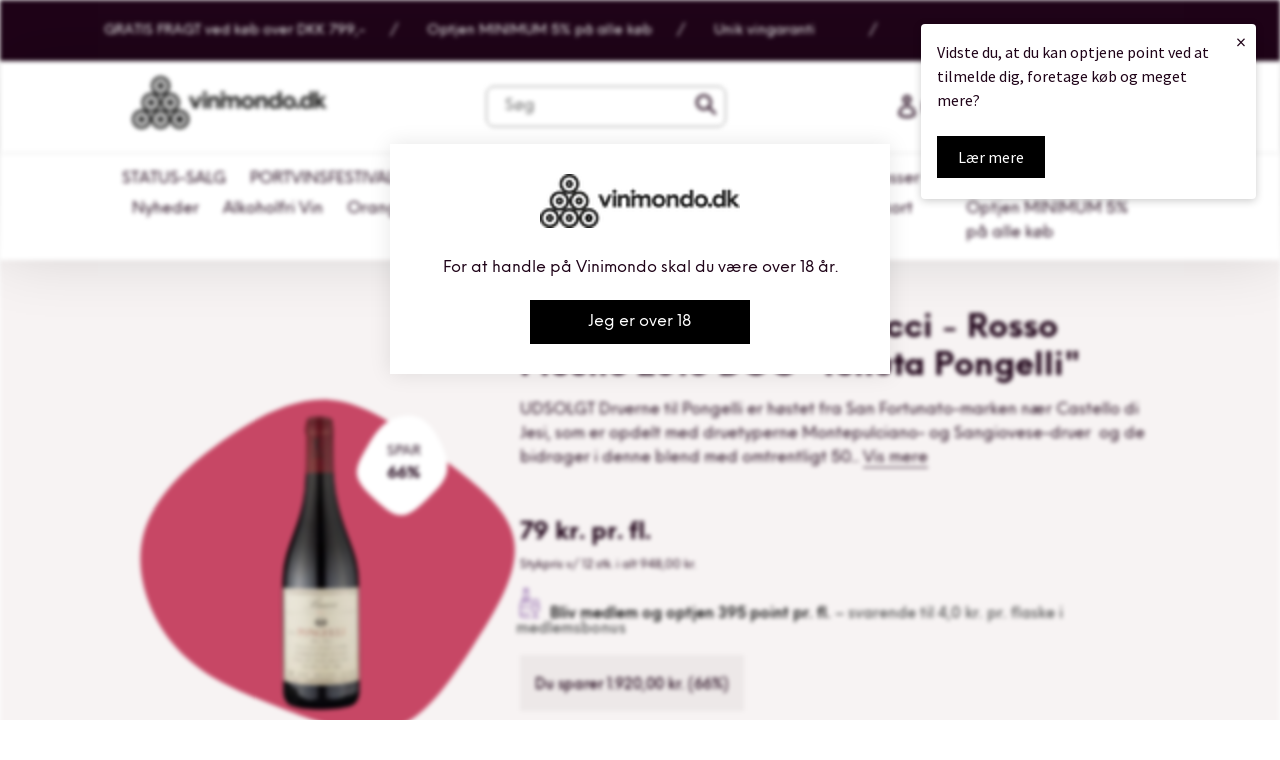

--- FILE ---
content_type: text/html; charset=utf-8
request_url: https://vinimondo.dk/products/bucci-rosso-piceno-2014-doc-tenuta-pongelli
body_size: 41861
content:
<!doctype html>
<html class="no-js" lang="da">
<head>
<!-- TrustBox script -->
<script type="text/javascript" src="//widget.trustpilot.com/bootstrap/v5/tp.widget.bootstrap.min.js" async></script>
<!-- End TrustBox script -->

<!-- Google Tag Manager -->
<script>(function(w,d,s,l,i){w[l]=w[l]||[];w[l].push({'gtm.start':
new Date().getTime(),event:'gtm.js'});var f=d.getElementsByTagName(s)[0],
j=d.createElement(s),dl=l!='dataLayer'?'&l='+l:'';j.async=true;j.src=
'https://sgtm.vinimondo.dk/gtm.js?id='+i+dl;f.parentNode.insertBefore(j,f);
})(window,document,'script','dataLayer','GTM-K2FXHN3');</script>
<!-- End Google Tag Manager -->

	<!-- Start cookieyes banner -->
	<script id="cookieyes" type="text/javascript" src="https://cdn-cookieyes.com/client_data/7ed09c12fc66c778c2a54a61/script.js"></script>
	<!-- End cookieyes banner -->

<script>(function(w,d,t,r,u){var f,n,i;w[u]=w[u]||[],f=function(){var o={ti:"137017492"};o.q=w[u],w[u]=new UET(o),w[u].push("pageLoad")},n=d.createElement(t),n.src=r,n.async=1,n.onload=n.onreadystatechange=function(){var s=this.readyState;s&&s!=="loaded"&&s!=="complete"||(f(),n.onload=n.onreadystatechange=null)},i=d.getElementsByTagName(t)[0],i.parentNode.insertBefore(n,i)})(window,document,"script","//bat.bing.com/bat.js","uetq");</script>

  <meta charset="utf-8">
  <meta http-equiv="X-UA-Compatible" content="IE=edge,chrome=1">
  <meta name="viewport" content="width=device-width,initial-scale=1">
  <meta name="theme-color" content="#557b97">
  <meta name="google-site-verification" content="9RuMfg2AzjVK1jZDrlpg5NbVC0r75rsD7pRANxwDssU" />
  <link rel="canonical" href="https://vinimondo.dk/products/bucci-rosso-piceno-2014-doc-tenuta-pongelli"><link rel="shortcut icon" href="//vinimondo.dk/cdn/shop/files/Vinimondologo_sort_5x_09f20227-a561-4938-98f4-f46bd94504af_32x32.png?v=1630525027" type="image/png"><title>Az. Agricola Fratelli Bucci - Rosso Piceno 2016 DOC &quot;Tenuta Pongelli&quot;
&ndash; Vinimondo</title><meta name="description" content="UDSOLGT Druerne til Pongelli er høstet fra San Fortunato-marken nær Castello di Jesi, som er opdelt med druetyperne Montepulciano- og Sangiovese-druer  og de bidrager i denne blend med omtrentligt 50 % af hver druetype til et lykkeligt og harmonisk ægteskab. Stilen er &quot;Old School&quot; i Lungarotti-stil (Umbria) gæring på g"><!-- /snippets/social-meta-tags.liquid -->




<meta property="og:site_name" content="Vinimondo">
<meta property="og:url" content="https://vinimondo.dk/products/bucci-rosso-piceno-2014-doc-tenuta-pongelli">
<meta property="og:title" content="Az. Agricola Fratelli Bucci - Rosso Piceno 2016 DOC "Tenuta Pongelli"">
<meta property="og:type" content="product">
<meta property="og:description" content="UDSOLGT Druerne til Pongelli er høstet fra San Fortunato-marken nær Castello di Jesi, som er opdelt med druetyperne Montepulciano- og Sangiovese-druer  og de bidrager i denne blend med omtrentligt 50 % af hver druetype til et lykkeligt og harmonisk ægteskab. Stilen er &quot;Old School&quot; i Lungarotti-stil (Umbria) gæring på g">

  <meta property="og:price:amount" content="79,00">
  <meta property="og:price:currency" content="DKK">

<meta property="og:image" content="http://vinimondo.dk/cdn/shop/files/Roedvin_Az._Agricola_Fratelli_Bucci_-_Rosso_Piceno_2016_DOC_Tenuta_Pongelli_1200x1200.png?v=1756293763">
<meta property="og:image:secure_url" content="https://vinimondo.dk/cdn/shop/files/Roedvin_Az._Agricola_Fratelli_Bucci_-_Rosso_Piceno_2016_DOC_Tenuta_Pongelli_1200x1200.png?v=1756293763">


<meta name="twitter:card" content="summary_large_image">
<meta name="twitter:title" content="Az. Agricola Fratelli Bucci - Rosso Piceno 2016 DOC "Tenuta Pongelli"">
<meta name="twitter:description" content="UDSOLGT Druerne til Pongelli er høstet fra San Fortunato-marken nær Castello di Jesi, som er opdelt med druetyperne Montepulciano- og Sangiovese-druer  og de bidrager i denne blend med omtrentligt 50 % af hver druetype til et lykkeligt og harmonisk ægteskab. Stilen er &quot;Old School&quot; i Lungarotti-stil (Umbria) gæring på g">


  <link href="//vinimondo.dk/cdn/shop/t/46/assets/bootstrap-grid.min.css?v=33409195273916864661757499529" rel="stylesheet" type="text/css" media="all" />
  <link href="//vinimondo.dk/cdn/shop/t/46/assets/theme.scss.css?v=75322614567335481861760099986" rel="stylesheet" type="text/css" media="all" />
  <link href="//vinimondo.dk/cdn/shop/t/46/assets/oak-theme.scss.css?v=8187832511435022631757499529" rel="stylesheet" type="text/css" media="all" />
  <link href="//vinimondo.dk/cdn/shop/t/46/assets/splide.min.css?v=44329677166622589231757499529" rel="stylesheet" type="text/css" media="all" />
  <link href="//vinimondo.dk/cdn/shop/t/46/assets/splide-core.min.css?v=182059511788698176521757499529" rel="stylesheet" type="text/css" media="all" />
  <link href="//vinimondo.dk/cdn/shop/t/46/assets/custom.css?v=140090921235202296811757499529" rel="stylesheet" type="text/css" media="all" />
  <link href="//vinimondo.dk/cdn/shop/t/46/assets/custom.css?v=140090921235202296811757499529" rel="stylesheet" type="text/css" media="all" />


  <script>
    var theme = {
      strings: {
        addToCart: "Læg 6 stk. i kurv",
        soldOut: "Udsolgt",
        unavailable: "Ikke tilgængelig",
        regularPrice: "Normalpris",
        sale: "Skynd dig, kun {{ product_price }}",
        showMore: "Vis mere",
        showLess: "Vis mindre",
        addressError: "Der opstod en fejl under forsøg på at finde adressen",
        addressNoResults: "Ingen resultater for den adresse",
        addressQueryLimit: "Du har overskredet Googles API-brugerbegrænsning. Overvej at opgradere til et \u003ca href=\"https:\/\/developers.google.com\/maps\/premium\/usage-limits\"\u003ePremium-abonnement\u003c\/a\u003e.",
        authError: "Der opstod et problem under forsøg på at bekræfte din Google Maps-konto.",
        newWindow: "Åbner i nyt vindue.",
        external: "Åbner ekstern hjemmeside.",
        newWindowExternal: "Åbner ekstern hjemmeside i nyt vindue.",
        quantityMinimumMessage: "Antal skal være 1 eller mere"
      },
      moneyFormat: "{{amount_with_comma_separator}} kr."
    }

    document.documentElement.className = document.documentElement.className.replace('no-js', 'js');
  </script><script src="//vinimondo.dk/cdn/shop/t/46/assets/jquery-3.3.1.min.js?v=61395414644828968241757499529" type="text/javascript"></script>
  <script src="//vinimondo.dk/cdn/shop/t/46/assets/splide.min.js?v=12103261331729571861757499529" defer="defer"></script>
  <script src="//vinimondo.dk/cdn/shop/t/46/assets/lazysizes.js?v=94224023136283657951757499529" async="async"></script>
  <script src="//vinimondo.dk/cdn/shop/t/46/assets/vendor.js?v=12001839194546984181757499529" defer="defer"></script>
  <script src="//vinimondo.dk/cdn/shop/t/46/assets/theme.js?v=180962137542867917131759923822" defer="defer"></script>
  <script src="//vinimondo.dk/cdn/shop/t/46/assets/age-popup.js?v=111712506668446900761757499529" defer="defer"></script>
  <script src="//vinimondo.dk/cdn/shop/t/46/assets/oak-custom.js?v=47886016097412202931757499529" defer="defer"></script>

      <!-- TrustBox script -->
    <script type="text/javascript" src="//widget.trustpilot.com/bootstrap/v5/tp.widget.bootstrap.min.js" async></script>
    <!-- End TrustBox script -->


<script>
    var KarlaChatTag_2ogrnci = document.currentScript;
    document.addEventListener('DOMContentLoaded', function() {
      new KarlaChat({element: KarlaChatTag_2ogrnci, model: "vHdf6U57v6jEizdzR5Yu", type: "window"});
    });
  </script>
  
<script defer id="karlachat-script" src="https://static.karlachat.com/static/js/main.js?key=v6_DRWfTTorBvksgMdtePG12lQntxRk6jxMjdgtT0VE"></script>
  



  <script>window.performance && window.performance.mark && window.performance.mark('shopify.content_for_header.start');</script><meta id="shopify-digital-wallet" name="shopify-digital-wallet" content="/25299600/digital_wallets/dialog">
<meta name="shopify-checkout-api-token" content="cce301130df3d325d7ef76645da79606">
<link rel="alternate" type="application/json+oembed" href="https://vinimondo.dk/products/bucci-rosso-piceno-2014-doc-tenuta-pongelli.oembed">
<script async="async" src="/checkouts/internal/preloads.js?locale=da-DK"></script>
<script id="apple-pay-shop-capabilities" type="application/json">{"shopId":25299600,"countryCode":"DK","currencyCode":"DKK","merchantCapabilities":["supports3DS"],"merchantId":"gid:\/\/shopify\/Shop\/25299600","merchantName":"Vinimondo","requiredBillingContactFields":["postalAddress","email","phone"],"requiredShippingContactFields":["postalAddress","email","phone"],"shippingType":"shipping","supportedNetworks":["visa","maestro","masterCard","amex"],"total":{"type":"pending","label":"Vinimondo","amount":"1.00"},"shopifyPaymentsEnabled":true,"supportsSubscriptions":true}</script>
<script id="shopify-features" type="application/json">{"accessToken":"cce301130df3d325d7ef76645da79606","betas":["rich-media-storefront-analytics"],"domain":"vinimondo.dk","predictiveSearch":true,"shopId":25299600,"locale":"da"}</script>
<script>var Shopify = Shopify || {};
Shopify.shop = "vinimondo.myshopify.com";
Shopify.locale = "da";
Shopify.currency = {"active":"DKK","rate":"1.0"};
Shopify.country = "DK";
Shopify.theme = {"name":"Copy of Copy of Globo Copy of Oak - Totalpris","id":184489345368,"schema_name":"Vinimondo","schema_version":"11.4.0","theme_store_id":null,"role":"main"};
Shopify.theme.handle = "null";
Shopify.theme.style = {"id":null,"handle":null};
Shopify.cdnHost = "vinimondo.dk/cdn";
Shopify.routes = Shopify.routes || {};
Shopify.routes.root = "/";</script>
<script type="module">!function(o){(o.Shopify=o.Shopify||{}).modules=!0}(window);</script>
<script>!function(o){function n(){var o=[];function n(){o.push(Array.prototype.slice.apply(arguments))}return n.q=o,n}var t=o.Shopify=o.Shopify||{};t.loadFeatures=n(),t.autoloadFeatures=n()}(window);</script>
<script id="shop-js-analytics" type="application/json">{"pageType":"product"}</script>
<script defer="defer" async type="module" src="//vinimondo.dk/cdn/shopifycloud/shop-js/modules/v2/client.init-shop-cart-sync_ByjAFD2B.da.esm.js"></script>
<script defer="defer" async type="module" src="//vinimondo.dk/cdn/shopifycloud/shop-js/modules/v2/chunk.common_D-UimmQe.esm.js"></script>
<script defer="defer" async type="module" src="//vinimondo.dk/cdn/shopifycloud/shop-js/modules/v2/chunk.modal_C_zrfWbZ.esm.js"></script>
<script type="module">
  await import("//vinimondo.dk/cdn/shopifycloud/shop-js/modules/v2/client.init-shop-cart-sync_ByjAFD2B.da.esm.js");
await import("//vinimondo.dk/cdn/shopifycloud/shop-js/modules/v2/chunk.common_D-UimmQe.esm.js");
await import("//vinimondo.dk/cdn/shopifycloud/shop-js/modules/v2/chunk.modal_C_zrfWbZ.esm.js");

  window.Shopify.SignInWithShop?.initShopCartSync?.({"fedCMEnabled":true,"windoidEnabled":true});

</script>
<script>(function() {
  var isLoaded = false;
  function asyncLoad() {
    if (isLoaded) return;
    isLoaded = true;
    var urls = ["https:\/\/storage.nfcube.com\/instafeed-ac5fc21e815bb73c3c585b1903ff1007.js?shop=vinimondo.myshopify.com","https:\/\/a.mailmunch.co\/widgets\/site-780892-d74d966fc6a665662998e7df0daaf98089d0986f.js?shop=vinimondo.myshopify.com","https:\/\/ecommplugins-scripts.trustpilot.com\/v2.1\/js\/header.min.js?settings=eyJrZXkiOiJSZnYzU2U2OUJxRG5iT0J5In0=\u0026v=2.5\u0026shop=vinimondo.myshopify.com","https:\/\/ecommplugins-trustboxsettings.trustpilot.com\/vinimondo.myshopify.com.js?settings=1687869256052\u0026shop=vinimondo.myshopify.com"];
    for (var i = 0; i < urls.length; i++) {
      var s = document.createElement('script');
      s.type = 'text/javascript';
      s.async = true;
      s.src = urls[i];
      var x = document.getElementsByTagName('script')[0];
      x.parentNode.insertBefore(s, x);
    }
  };
  if(window.attachEvent) {
    window.attachEvent('onload', asyncLoad);
  } else {
    window.addEventListener('load', asyncLoad, false);
  }
})();</script>
<script id="__st">var __st={"a":25299600,"offset":3600,"reqid":"8b4e4233-8ca1-458b-b64f-0d162bd5f9e0-1769061398","pageurl":"vinimondo.dk\/products\/bucci-rosso-piceno-2014-doc-tenuta-pongelli","u":"012c6527cd98","p":"product","rtyp":"product","rid":543494897698};</script>
<script>window.ShopifyPaypalV4VisibilityTracking = true;</script>
<script id="captcha-bootstrap">!function(){'use strict';const t='contact',e='account',n='new_comment',o=[[t,t],['blogs',n],['comments',n],[t,'customer']],c=[[e,'customer_login'],[e,'guest_login'],[e,'recover_customer_password'],[e,'create_customer']],r=t=>t.map((([t,e])=>`form[action*='/${t}']:not([data-nocaptcha='true']) input[name='form_type'][value='${e}']`)).join(','),a=t=>()=>t?[...document.querySelectorAll(t)].map((t=>t.form)):[];function s(){const t=[...o],e=r(t);return a(e)}const i='password',u='form_key',d=['recaptcha-v3-token','g-recaptcha-response','h-captcha-response',i],f=()=>{try{return window.sessionStorage}catch{return}},m='__shopify_v',_=t=>t.elements[u];function p(t,e,n=!1){try{const o=window.sessionStorage,c=JSON.parse(o.getItem(e)),{data:r}=function(t){const{data:e,action:n}=t;return t[m]||n?{data:e,action:n}:{data:t,action:n}}(c);for(const[e,n]of Object.entries(r))t.elements[e]&&(t.elements[e].value=n);n&&o.removeItem(e)}catch(o){console.error('form repopulation failed',{error:o})}}const l='form_type',E='cptcha';function T(t){t.dataset[E]=!0}const w=window,h=w.document,L='Shopify',v='ce_forms',y='captcha';let A=!1;((t,e)=>{const n=(g='f06e6c50-85a8-45c8-87d0-21a2b65856fe',I='https://cdn.shopify.com/shopifycloud/storefront-forms-hcaptcha/ce_storefront_forms_captcha_hcaptcha.v1.5.2.iife.js',D={infoText:'Beskyttet af hCaptcha',privacyText:'Beskyttelse af persondata',termsText:'Vilkår'},(t,e,n)=>{const o=w[L][v],c=o.bindForm;if(c)return c(t,g,e,D).then(n);var r;o.q.push([[t,g,e,D],n]),r=I,A||(h.body.append(Object.assign(h.createElement('script'),{id:'captcha-provider',async:!0,src:r})),A=!0)});var g,I,D;w[L]=w[L]||{},w[L][v]=w[L][v]||{},w[L][v].q=[],w[L][y]=w[L][y]||{},w[L][y].protect=function(t,e){n(t,void 0,e),T(t)},Object.freeze(w[L][y]),function(t,e,n,w,h,L){const[v,y,A,g]=function(t,e,n){const i=e?o:[],u=t?c:[],d=[...i,...u],f=r(d),m=r(i),_=r(d.filter((([t,e])=>n.includes(e))));return[a(f),a(m),a(_),s()]}(w,h,L),I=t=>{const e=t.target;return e instanceof HTMLFormElement?e:e&&e.form},D=t=>v().includes(t);t.addEventListener('submit',(t=>{const e=I(t);if(!e)return;const n=D(e)&&!e.dataset.hcaptchaBound&&!e.dataset.recaptchaBound,o=_(e),c=g().includes(e)&&(!o||!o.value);(n||c)&&t.preventDefault(),c&&!n&&(function(t){try{if(!f())return;!function(t){const e=f();if(!e)return;const n=_(t);if(!n)return;const o=n.value;o&&e.removeItem(o)}(t);const e=Array.from(Array(32),(()=>Math.random().toString(36)[2])).join('');!function(t,e){_(t)||t.append(Object.assign(document.createElement('input'),{type:'hidden',name:u})),t.elements[u].value=e}(t,e),function(t,e){const n=f();if(!n)return;const o=[...t.querySelectorAll(`input[type='${i}']`)].map((({name:t})=>t)),c=[...d,...o],r={};for(const[a,s]of new FormData(t).entries())c.includes(a)||(r[a]=s);n.setItem(e,JSON.stringify({[m]:1,action:t.action,data:r}))}(t,e)}catch(e){console.error('failed to persist form',e)}}(e),e.submit())}));const S=(t,e)=>{t&&!t.dataset[E]&&(n(t,e.some((e=>e===t))),T(t))};for(const o of['focusin','change'])t.addEventListener(o,(t=>{const e=I(t);D(e)&&S(e,y())}));const B=e.get('form_key'),M=e.get(l),P=B&&M;t.addEventListener('DOMContentLoaded',(()=>{const t=y();if(P)for(const e of t)e.elements[l].value===M&&p(e,B);[...new Set([...A(),...v().filter((t=>'true'===t.dataset.shopifyCaptcha))])].forEach((e=>S(e,t)))}))}(h,new URLSearchParams(w.location.search),n,t,e,['guest_login'])})(!0,!0)}();</script>
<script integrity="sha256-4kQ18oKyAcykRKYeNunJcIwy7WH5gtpwJnB7kiuLZ1E=" data-source-attribution="shopify.loadfeatures" defer="defer" src="//vinimondo.dk/cdn/shopifycloud/storefront/assets/storefront/load_feature-a0a9edcb.js" crossorigin="anonymous"></script>
<script data-source-attribution="shopify.dynamic_checkout.dynamic.init">var Shopify=Shopify||{};Shopify.PaymentButton=Shopify.PaymentButton||{isStorefrontPortableWallets:!0,init:function(){window.Shopify.PaymentButton.init=function(){};var t=document.createElement("script");t.src="https://vinimondo.dk/cdn/shopifycloud/portable-wallets/latest/portable-wallets.da.js",t.type="module",document.head.appendChild(t)}};
</script>
<script data-source-attribution="shopify.dynamic_checkout.buyer_consent">
  function portableWalletsHideBuyerConsent(e){var t=document.getElementById("shopify-buyer-consent"),n=document.getElementById("shopify-subscription-policy-button");t&&n&&(t.classList.add("hidden"),t.setAttribute("aria-hidden","true"),n.removeEventListener("click",e))}function portableWalletsShowBuyerConsent(e){var t=document.getElementById("shopify-buyer-consent"),n=document.getElementById("shopify-subscription-policy-button");t&&n&&(t.classList.remove("hidden"),t.removeAttribute("aria-hidden"),n.addEventListener("click",e))}window.Shopify?.PaymentButton&&(window.Shopify.PaymentButton.hideBuyerConsent=portableWalletsHideBuyerConsent,window.Shopify.PaymentButton.showBuyerConsent=portableWalletsShowBuyerConsent);
</script>
<script data-source-attribution="shopify.dynamic_checkout.cart.bootstrap">document.addEventListener("DOMContentLoaded",(function(){function t(){return document.querySelector("shopify-accelerated-checkout-cart, shopify-accelerated-checkout")}if(t())Shopify.PaymentButton.init();else{new MutationObserver((function(e,n){t()&&(Shopify.PaymentButton.init(),n.disconnect())})).observe(document.body,{childList:!0,subtree:!0})}}));
</script>
<link id="shopify-accelerated-checkout-styles" rel="stylesheet" media="screen" href="https://vinimondo.dk/cdn/shopifycloud/portable-wallets/latest/accelerated-checkout-backwards-compat.css" crossorigin="anonymous">
<style id="shopify-accelerated-checkout-cart">
        #shopify-buyer-consent {
  margin-top: 1em;
  display: inline-block;
  width: 100%;
}

#shopify-buyer-consent.hidden {
  display: none;
}

#shopify-subscription-policy-button {
  background: none;
  border: none;
  padding: 0;
  text-decoration: underline;
  font-size: inherit;
  cursor: pointer;
}

#shopify-subscription-policy-button::before {
  box-shadow: none;
}

      </style>
<script id="sections-script" data-sections="product-recommendations" defer="defer" src="//vinimondo.dk/cdn/shop/t/46/compiled_assets/scripts.js?v=8613"></script>
<script>window.performance && window.performance.mark && window.performance.mark('shopify.content_for_header.end');</script>

<meta name="facebook-domain-verification" content="t5nyhj240yjtid3jiqg4godceruxju" />
  
    <script type="text/javascript">

window.dataLayer = window.dataLayer || [];

window.appStart = function(){



window.productPageHandle = function(){

var productName = "Az. Agricola Fratelli Bucci - Rosso Piceno 2016 DOC Tenuta Pongelli";

var productId = "543494897698";

var productPrice = "79,00";

var productBrand = "BUCCI, Azienda Agricola";

var productCollection = "Alle"

window.dataLayer.push({

event: 'productDetail',

productName: productName,

productId: productId,

productPrice: productPrice,

productBrand: productBrand,

productCategory: productCollection,

});

};



productPageHandle()



}

appStart();

</script>
<!-- BEGIN app block: shopify://apps/klaviyo-email-marketing-sms/blocks/klaviyo-onsite-embed/2632fe16-c075-4321-a88b-50b567f42507 -->












  <script async src="https://static.klaviyo.com/onsite/js/VB6Efm/klaviyo.js?company_id=VB6Efm"></script>
  <script>!function(){if(!window.klaviyo){window._klOnsite=window._klOnsite||[];try{window.klaviyo=new Proxy({},{get:function(n,i){return"push"===i?function(){var n;(n=window._klOnsite).push.apply(n,arguments)}:function(){for(var n=arguments.length,o=new Array(n),w=0;w<n;w++)o[w]=arguments[w];var t="function"==typeof o[o.length-1]?o.pop():void 0,e=new Promise((function(n){window._klOnsite.push([i].concat(o,[function(i){t&&t(i),n(i)}]))}));return e}}})}catch(n){window.klaviyo=window.klaviyo||[],window.klaviyo.push=function(){var n;(n=window._klOnsite).push.apply(n,arguments)}}}}();</script>

  
    <script id="viewed_product">
      if (item == null) {
        var _learnq = _learnq || [];

        var MetafieldReviews = null
        var MetafieldYotpoRating = null
        var MetafieldYotpoCount = null
        var MetafieldLooxRating = null
        var MetafieldLooxCount = null
        var okendoProduct = null
        var okendoProductReviewCount = null
        var okendoProductReviewAverageValue = null
        try {
          // The following fields are used for Customer Hub recently viewed in order to add reviews.
          // This information is not part of __kla_viewed. Instead, it is part of __kla_viewed_reviewed_items
          MetafieldReviews = {};
          MetafieldYotpoRating = null
          MetafieldYotpoCount = null
          MetafieldLooxRating = null
          MetafieldLooxCount = null

          okendoProduct = null
          // If the okendo metafield is not legacy, it will error, which then requires the new json formatted data
          if (okendoProduct && 'error' in okendoProduct) {
            okendoProduct = null
          }
          okendoProductReviewCount = okendoProduct ? okendoProduct.reviewCount : null
          okendoProductReviewAverageValue = okendoProduct ? okendoProduct.reviewAverageValue : null
        } catch (error) {
          console.error('Error in Klaviyo onsite reviews tracking:', error);
        }

        var item = {
          Name: "Az. Agricola Fratelli Bucci - Rosso Piceno 2016 DOC \"Tenuta Pongelli\"",
          ProductID: 543494897698,
          Categories: ["Alle","BEDRE END BLACK FRIDAY - BRUG IKKE","BLACK FRIDAY","CYBER MONDAY","dentsu vinklub","KÆMPE LAGERSALG","LUNAR WINE CLUB","Rødvin","SJAT-FEST - brug ikke","SOMMERVIN","STATUS-SALG","TILBUD","Økologisk"],
          ImageURL: "https://vinimondo.dk/cdn/shop/files/Roedvin_Az._Agricola_Fratelli_Bucci_-_Rosso_Piceno_2016_DOC_Tenuta_Pongelli_grande.png?v=1756293763",
          URL: "https://vinimondo.dk/products/bucci-rosso-piceno-2014-doc-tenuta-pongelli",
          Brand: "BUCCI, Azienda Agricola",
          Price: "79,00 kr.",
          Value: "79,00",
          CompareAtPrice: "239,00 kr."
        };
        _learnq.push(['track', 'Viewed Product', item]);
        _learnq.push(['trackViewedItem', {
          Title: item.Name,
          ItemId: item.ProductID,
          Categories: item.Categories,
          ImageUrl: item.ImageURL,
          Url: item.URL,
          Metadata: {
            Brand: item.Brand,
            Price: item.Price,
            Value: item.Value,
            CompareAtPrice: item.CompareAtPrice
          },
          metafields:{
            reviews: MetafieldReviews,
            yotpo:{
              rating: MetafieldYotpoRating,
              count: MetafieldYotpoCount,
            },
            loox:{
              rating: MetafieldLooxRating,
              count: MetafieldLooxCount,
            },
            okendo: {
              rating: okendoProductReviewAverageValue,
              count: okendoProductReviewCount,
            }
          }
        }]);
      }
    </script>
  




  <script>
    window.klaviyoReviewsProductDesignMode = false
  </script>



  <!-- BEGIN app snippet: customer-hub-data --><script>
  if (!window.customerHub) {
    window.customerHub = {};
  }
  window.customerHub.storefrontRoutes = {
    login: "https://shopify.com/25299600/account?locale=da&region_country=DK?return_url=%2F%23k-hub",
    register: "https://shopify.com/25299600/account?locale=da?return_url=%2F%23k-hub",
    logout: "/account/logout",
    profile: "/account",
    addresses: "/account/addresses",
  };
  
  window.customerHub.userId = null;
  
  window.customerHub.storeDomain = "vinimondo.myshopify.com";

  
    window.customerHub.activeProduct = {
      name: "Az. Agricola Fratelli Bucci - Rosso Piceno 2016 DOC \"Tenuta Pongelli\"",
      category: null,
      imageUrl: "https://vinimondo.dk/cdn/shop/files/Roedvin_Az._Agricola_Fratelli_Bucci_-_Rosso_Piceno_2016_DOC_Tenuta_Pongelli_grande.png?v=1756293763",
      id: "543494897698",
      link: "https://vinimondo.dk/products/bucci-rosso-piceno-2014-doc-tenuta-pongelli",
      variants: [
        
          {
            id: "6922657234978",
            
            imageUrl: null,
            
            price: "7900",
            currency: "DKK",
            availableForSale: false,
            title: "Default Title",
          },
        
      ],
    };
    window.customerHub.activeProduct.variants.forEach((variant) => {
        
        variant.price = `${variant.price.slice(0, -2)}.${variant.price.slice(-2)}`;
    });
  

  
    window.customerHub.storeLocale = {
        currentLanguage: 'da',
        currentCountry: 'DK',
        availableLanguages: [
          
            {
              iso_code: 'da',
              endonym_name: 'Dansk'
            }
          
        ],
        availableCountries: [
          
            {
              iso_code: 'DK',
              name: 'Danmark',
              currency_code: 'DKK'
            }
          
        ]
    };
  
</script>
<!-- END app snippet -->





<!-- END app block --><!-- BEGIN app block: shopify://apps/webrex-ai-seo-optimizer/blocks/webrexSeoEmbed/b26797ad-bb4d-48f5-8ef3-7c561521049c -->




  <!-- BEGIN app snippet: productSnippet -->
<script type="application/ld+json" class="ws_schema">
      
        {
            "@context": "https://schema.org",
            "@type":"Product",
            "@id": "https://vinimondo.dk/products/bucci-rosso-piceno-2014-doc-tenuta-pongelli#product",
            "url": "https://vinimondo.dk/products/bucci-rosso-piceno-2014-doc-tenuta-pongelli",
            "name": "Az. Agricola Fratelli Bucci - Rosso Piceno 2016 DOC &quot;Tenuta Pongelli&quot;",
            "image": "https://vinimondo.dk/cdn/shop/files/Roedvin_Az._Agricola_Fratelli_Bucci_-_Rosso_Piceno_2016_DOC_Tenuta_Pongelli.png?v=1756293763",
            "description": "UDSOLGT Druerne til Pongelli er høstet fra San Fortunato-marken nær Castello di Jesi, som er opdelt med druetyperne Montepulciano- og Sangiovese-druer  og de bidrager i denne blend med omtrentligt 50 % af hver druetype til et lykkeligt og harmonisk ægteskab. Stilen er &quot;Old School&quot; i Lungarotti-stil (Umbria) gæring på g",
            "brand": {
              "@type": "Brand",
              "name": "BUCCI, Azienda Agricola"
            },
            "sku":"2002814075",
            "mpn":"2002814075", 
            

  


            "offers":
                {
                  "@type": "Offer",
                  "url": "https://vinimondo.dk/products/bucci-rosso-piceno-2014-doc-tenuta-pongelli?variant=6922657234978",
                  "itemCondition": "https://schema.org/NewCondition",
                  "availability": "https://schema.org/OutOfStock",
                  "price": "79.0",
                  "priceCurrency": "DKK",
                  "priceValidUntil": "2026-02-21",
                  "priceSpecification": {
                    "@type": "UnitPriceSpecification",
                    "priceType": "https://schema.org/StrikethroughPrice",
                    "price":"239.0",
                    "priceCurrency": "DKK"
                  },   "gtin13": "0726452002460",  
                  "sku":"2002814075",
                  "shippingDetails": {
                        "@type": "OfferShippingDetails",
                        "shippingRate": {
                            "@type": "MonetaryAmount",
                            "value": 69,
                            "currency": "DKK"
                        },
                        "shippingDestination": {
                            "@type": "DefinedRegion",
                            "addressCountry": "DK"
                        },
                        "deliveryTime": {
                            "@type": "ShippingDeliveryTime",
                            "handlingTime": {
                                "@type": "QuantitativeValue",
                                "minValue": 1,
                                "maxValue": 3,
                                "unitCode": "d"
                            },
                            "transitTime": {
                            "@type": "QuantitativeValue",
                            "minValue": 1,
                            "maxValue": 3,
                            "unitCode": "d"
                            }
                        }
                        },
                        "hasMerchantReturnPolicy":{
                            "@type": "MerchantReturnPolicy",
                            "applicableCountry": "DK",
                            "returnPolicyCountry": "DK",
                            "returnPolicyCategory": "MerchantReturnFiniteReturnWindow",
                            "merchantReturnDays": 30 ,
                            "returnMethod": "ReturnByMail",
                            "returnFees": "https://schema.org/FreeReturn"
                        }
                    }
              
        }
    </script>
  

<!-- END app snippet -->
  <!-- BEGIN app snippet: productVariant -->

    <script type="application/ld+json" class="ws_schema">
      
      [
        {
          "@context": "https://schema.org",
          "@type":"ProductGroup",
          "@id": "https://vinimondo.dk/products/bucci-rosso-piceno-2014-doc-tenuta-pongelli#productgroup",
          "url": "https://vinimondo.dk/products/bucci-rosso-piceno-2014-doc-tenuta-pongelli",
          "name": "Az. Agricola Fratelli Bucci - Rosso Piceno 2016 DOC &quot;Tenuta Pongelli&quot;",
           "image": "https://vinimondo.dk/cdn/shop/files/Roedvin_Az._Agricola_Fratelli_Bucci_-_Rosso_Piceno_2016_DOC_Tenuta_Pongelli.png?v=1756293763",
          "description": "UDSOLGT Druerne til Pongelli er høstet fra San Fortunato-marken nær Castello di Jesi, som er opdelt med druetyperne Montepulciano- og Sangiovese-druer  og de bidrager i denne blend med omtrentligt 50 % af hver druetype til et lykkeligt og harmonisk ægteskab. Stilen er &quot;Old School&quot; i Lungarotti-stil (Umbria) gæring på g",
          "color": "",
          "material": "",
          
          "brand": {
            "@type": "Brand",
            "name": "BUCCI, Azienda Agricola"
          },
            "sku":"2002814075",
            "mpn":"2002814075",
          

  


          "productGroupID": "543494897698",
          "hasVariant": [
              
                {
                  "@type": "Product",
                  "sku": "2002814075",
                  "image": "https://vinimondo.dk/cdn/shop/files/Roedvin_Az._Agricola_Fratelli_Bucci_-_Rosso_Piceno_2016_DOC_Tenuta_Pongelli.png?v=1756293763",
                  
                  
                  "name": "Az. Agricola Fratelli Bucci - Rosso Piceno 2016 DOC &quot;Tenuta Pongelli&quot;",
                  "description": "UDSOLGT Druerne til Pongelli er høstet fra San Fortunato-marken nær Castello di Jesi, som er opdelt med druetyperne Montepulciano- og Sangiovese-druer  og de bidrager i denne blend med omtrentligt 50 % af hver druetype til et lykkeligt og harmonisk ægteskab.\nStilen er \"Old School\" i Lungarotti-stil (Umbria) gæring på gamle fade og dernæst med ca. 12 mdrs. lagring på stål, slavonsk og fransk eg ( store botte ) inden den afsluttende flaskelagring på et halvt års tid før frigivelsen.\nDybrød farve med modne reflekser, udviklet bouquet med mørk stenfrugt og modne røde bær, integrerede modne tanniner og stor dybde i frugten, som afsluttes med modne blå blommer og (ikke røget) pibetobak.\nPersonlig og velsmagende rødvin fra den aldrende vinmager Giorgio Grai, som i mange år har stået for vinifikationen af netop \"Pongelli\".\nBucci, personificeret ved Ampelio Bucci og Bucci-familien, anerkendt som en af Marche-regionens bedste vinproducenter og på ejendommen dyrkes foruden vin også oliven, hvede, sukker-roer, solsikker - altsammen 100 % økologisk og dette multikultur-landbrug omkranser ejendommen og dens renaissance-haver.\nCirka 30 hektarer er plantet med vin, hvoraf 2\/3 er med Verdicchio under Classico-demarkationen og cirka 5 hektarer med Montepulciano- og Sangiovese under Rosso Piceno-demarkationen.\nFast facts om:\nAzienda Agricola Fratelli Bucci Bucci Rosso Piceno \"Tenuta Pongelli\" Rødvin\nType: Azienda Agricola Fratelli Bucci RødvinVingård: Azienda Agricola Fratelli BucciVintype: Rødvin RødvinÅrgang: 2016Område: Le MarcheDruer: Montepulciano, SangioveseLand: ItalienIndhold: 75cl.Alkoholprocent: 13,5%\nAllergener: sulfitter\n ",
                     "gtin13": "0726452002460",  
                  "offers": {
                    "@type": "Offer",
                    "url": "https://vinimondo.dk/products/bucci-rosso-piceno-2014-doc-tenuta-pongelli?variant=6922657234978",
                    "priceCurrency": "DKK",
                    "price": "79.0",
                    "priceValidUntil": "2026-02-21",
                    "itemCondition": "https://schema.org/NewCondition",
                    "availability": "https://schema.org/OutOfStock" ,
                    "shippingDetails": { "@id": "#shipping_policy" },
                    "hasMerchantReturnPolicy": { "@id": "#return_policy" } 
                  }
                }
              
            ]
          
        }
        ,
         {  
            "@context": "https://schema.org",
            "@type": "OfferShippingDetails",
            "@id": "#shipping_policy",
            "shippingRate": {
              "@type": "MonetaryAmount",
              "value": 69,
              "currency": "DKK"
            },
            "shippingDestination": {
              "@type": "DefinedRegion",
              "addressCountry": "DK"
            },
            "deliveryTime": {
              "@type": "ShippingDeliveryTime",
              "handlingTime": {
                "@type": "QuantitativeValue",
                "minValue": 1,
                "maxValue": 3,
                "unitCode": "d"
              },
              "transitTime": {
                "@type": "QuantitativeValue",
                "minValue": 1,
                "maxValue": 3,
                "unitCode": "d"
              }
            }
          }
        ,
          {
            "@context": "https://schema.org",
            "@type": "MerchantReturnPolicy",
            "@id": "#return_policy",
            "applicableCountry": "DK",
            "returnPolicyCategory": "MerchantReturnFiniteReturnWindow" ,
            "merchantReturnDays": 30,
            "returnMethod": "ReturnByMail",
            "returnFees": "https://schema.org/FreeReturn"
          }
        
      ]
    </script>
  

<!-- END app snippet -->







  <!-- BEGIN app snippet: breadcrumb -->
<script type="application/ld+json" class="ws_schema">{"@context": "https://schema.org","@type": "BreadcrumbList","@id": "https://vinimondo.dk/products/bucci-rosso-piceno-2014-doc-tenuta-pongelli#breadcrumbs","itemListElement": [{"@type": "ListItem","position": 1,"name": "Vinimondo","item": "https://vinimondo.dk"},{"@type": "ListItem","position": 2,"name": "Az. Agricola Fratelli Bucci - Rosso Piceno 2016 DOC &quot;Tenuta Pongelli&quot;","item": "https://vinimondo.dk/products/bucci-rosso-piceno-2014-doc-tenuta-pongelli"}]}</script><!-- END app snippet -->











  


  <!-- BEGIN app snippet: instantPage --><script type="module" defer > 
let t,e,n,o,i,a=null,s=65,c=new Set;const r=1111;function d(t){o=performance.now();const e=t.target.closest("a");m(e)&&p(e.href,"high")}function u(t){if(performance.now()-o<r)return;if(!("closest"in t.target))return;const e=t.target.closest("a");m(e)&&(e.addEventListener("mouseout",f,{passive:!0}),i=setTimeout(()=>{p(e.href,"high"),i=void 0},s))}function l(t){const e=t.target.closest("a");m(e)&&p(e.href,"high")}function f(t){t.relatedTarget&&t.target.closest("a")==t.relatedTarget.closest("a")||i&&(clearTimeout(i),i=void 0)}function h(t){if(performance.now()-o<r)return;const e=t.target.closest("a");if(t.which>1||t.metaKey||t.ctrlKey)return;if(!e)return;e.addEventListener("click",function(t){1337!=t.detail&&t.preventDefault()},{capture:!0,passive:!1,once:!0});const n=new MouseEvent("click",{view:window,bubbles:!0,cancelable:!1,detail:1337});e.dispatchEvent(n)}function m(o){if(o&&o.href&&(!n||"instant"in o.dataset)){if(o.origin!=location.origin){if(!(e||"instant"in o.dataset)||!a)return}if(["http:","https:"].includes(o.protocol)&&("http:"!=o.protocol||"https:"!=location.protocol)&&(t||!o.search||"instant"in o.dataset)&&!(o.hash&&o.pathname+o.search==location.pathname+location.search||"noInstant"in o.dataset))return!0}}function p(t,e="auto"){if(c.has(t))return;const n=document.createElement("link");n.rel="prefetch",n.href=t,n.fetchPriority=e,n.as="document",document.head.appendChild(n),c.add(t)}!function(){if(!document.createElement("link").relList.supports("prefetch"))return;const o="instantVaryAccept"in document.body.dataset||"Shopify"in window,i=navigator.userAgent.indexOf("Chrome/");i>-1&&(a=parseInt(navigator.userAgent.substring(i+"Chrome/".length)));if(o&&a&&a<110)return;const c="instantMousedownShortcut"in document.body.dataset;t="instantAllowQueryString"in document.body.dataset,e="instantAllowExternalLinks"in document.body.dataset,n="instantWhitelist"in document.body.dataset;const r={capture:!0,passive:!0};let f=!1,v=!1,g=!1;if("instantIntensity"in document.body.dataset){const t=document.body.dataset.instantIntensity;if(t.startsWith("mousedown"))f=!0,"mousedown-only"==t&&(v=!0);else if(t.startsWith("viewport")){const e=navigator.connection&&navigator.connection.saveData,n=navigator.connection&&navigator.connection.effectiveType&&navigator.connection.effectiveType.includes("2g");e||n||("viewport"==t?document.documentElement.clientWidth*document.documentElement.clientHeight<45e4&&(g=!0):"viewport-all"==t&&(g=!0))}else{const e=parseInt(t);isNaN(e)||(s=e)}}v||document.addEventListener("touchstart",d,r);f?c||document.addEventListener("mousedown",l,r):document.addEventListener("mouseover",u,r);c&&document.addEventListener("mousedown",h,r);if(g){let t=window.requestIdleCallback;t||(t=(t=>{t()})),t(function(){const t=new IntersectionObserver(e=>{e.forEach(e=>{if(e.isIntersecting){const n=e.target;t.unobserve(n),p(n.href)}})});document.querySelectorAll("a").forEach(e=>{m(e)&&t.observe(e)})},{timeout:1500})}}();
</script>
<!-- END app snippet -->


<!-- BEGIN app snippet: metaTags -->



    
<!-- END app snippet -->

<!-- END app block --><!-- BEGIN app block: shopify://apps/loyalty-rewards-and-referrals/blocks/embed-sdk/6f172e67-4106-4ac0-89c5-b32a069b3101 -->

<style
  type='text/css'
  data-lion-app-styles='main'
  data-lion-app-styles-settings='{&quot;disableBundledCSS&quot;:false,&quot;disableBundledFonts&quot;:false,&quot;useClassIsolator&quot;:false}'
></style>

<!-- loyaltylion.snippet.version=8056bbc037+8007 -->

<script>
  
  !function(t,n){function o(n){var o=t.getElementsByTagName("script")[0],i=t.createElement("script");i.src=n,i.crossOrigin="",o.parentNode.insertBefore(i,o)}if(!n.isLoyaltyLion){window.loyaltylion=n,void 0===window.lion&&(window.lion=n),n.version=2,n.isLoyaltyLion=!0;var i=new Date,e=i.getFullYear().toString()+i.getMonth().toString()+i.getDate().toString();o("https://sdk.loyaltylion.net/static/2/loader.js?t="+e);var r=!1;n.init=function(t){if(r)throw new Error("Cannot call lion.init more than once");r=!0;var a=n._token=t.token;if(!a)throw new Error("Token must be supplied to lion.init");for(var l=[],s="_push configure bootstrap shutdown on removeListener authenticateCustomer".split(" "),c=0;c<s.length;c+=1)!function(t,n){t[n]=function(){l.push([n,Array.prototype.slice.call(arguments,0)])}}(n,s[c]);o("https://sdk.loyaltylion.net/sdk/start/"+a+".js?t="+e+i.getHours().toString()),n._initData=t,n._buffer=l}}}(document,window.loyaltylion||[]);

  
    
      loyaltylion.init(
        { token: "504b652f8f7a21e5f3709f0533f8fc1e" }
      );
    
  

  loyaltylion.configure({
    disableBundledCSS: false,
    disableBundledFonts: false,
    useClassIsolator: false,
  })

  
</script>



<!-- END app block --><!-- BEGIN app block: shopify://apps/smart-filter-search/blocks/app-embed/5cc1944c-3014-4a2a-af40-7d65abc0ef73 --><link href="https://cdn.shopify.com/extensions/019bdedd-4e57-79a0-b131-b44f39813278/smart-product-filters-613/assets/globo.filter.min.js" as="script" rel="preload">
<link rel="preconnect" href="https://filter-eu9.globo.io" crossorigin>
<link rel="dns-prefetch" href="https://filter-eu9.globo.io"><link rel="stylesheet" href="https://cdn.shopify.com/extensions/019bdedd-4e57-79a0-b131-b44f39813278/smart-product-filters-613/assets/globo.search.css" media="print" onload="this.media='all'">

<meta id="search_terms_value" content="" />
<!-- BEGIN app snippet: global.variables --><script>
  window.shopCurrency = "DKK";
  window.shopCountry = "DK";
  window.shopLanguageCode = "da";

  window.currentCurrency = "DKK";
  window.currentCountry = "DK";
  window.currentLanguageCode = "da";

  window.shopCustomer = false

  window.useCustomTreeTemplate = true;
  window.useCustomProductTemplate = true;

  window.GloboFilterRequestOrigin = "https://vinimondo.dk";
  window.GloboFilterShopifyDomain = "vinimondo.myshopify.com";
  window.GloboFilterSFAT = "";
  window.GloboFilterSFApiVersion = "2025-04";
  window.GloboFilterProxyPath = "/apps/globofilters";
  window.GloboFilterRootUrl = "";
  window.GloboFilterTranslation = {"search":{"suggestions":"Forslag","collections":"Kollektioner","articles":"Blog posts","pages":"Sider","product":"Produkt","products":"Produkter","view_all":"Søg efter","view_all_products":"Vis alle produkter","not_found":"Beklager, vi fandt ikke noget","product_not_found":"Ingen produkter er fundet","no_result_keywords_suggestions_title":"Populære søgninger","no_result_products_suggestions_title":"Måske du kan lide det her?","zero_character_keywords_suggestions_title":"Suggestions","zero_character_popular_searches_title":"Popular searches","zero_character_products_suggestions_title":"Trending vine"},"form":{"heading":"Search products","select":"-- Select --","search":"Search","submit":"Search","clear":"Clear"},"filter":{"filter_by":"Filtrer efter","clear_all":"Fjern alt","view":"Vis","clear":"Ryd filter","in_stock":"På lager","out_of_stock":"Ikke på lager","ready_to_ship":"Ready to ship","search":"Søgemuligheder","choose_values":"Vælg","show_more":"Vis mere","show_less":"Vis mindre"},"sort":{"sort_by":"Sorter efter","manually":"Featured","availability_in_stock_first":null,"relevance":null,"best_selling":"Mest populære","alphabetically_a_z":null,"alphabetically_z_a":null,"price_low_to_high":"Laveste pris først","price_high_to_low":"Højeste pris først","date_new_to_old":"Nyheder","date_old_to_new":null,"inventory_low_to_high":"Inventory, low to high","inventory_high_to_low":"Inventory, high to low","sale_off":"% besparelse"},"product":{"add_to_cart":"Tilføj til kurv","unavailable":"Unavailable","sold_out":"Udsolgt","sale":"Sale","load_more":"Læs mere","limit":"Vis","search":"Søg efter produkter","no_results":"Beklager, der er ikke nogen produkter i denne kollektion"},"labels":{"683260":"Vinetype","683261":"Pris","683262":"% besparelse","683264":"Lande"}};
  window.isMultiCurrency =false;
  window.globoEmbedFilterAssetsUrl = 'https://cdn.shopify.com/extensions/019bdedd-4e57-79a0-b131-b44f39813278/smart-product-filters-613/assets/';
  window.assetsUrl = window.globoEmbedFilterAssetsUrl;
  window.GloboMoneyFormat = "{{amount_with_comma_separator}} kr.";
</script><!-- END app snippet -->
<script type="text/javascript" hs-ignore data-ccm-injected>
document.getElementsByTagName('html')[0].classList.add('spf-filter-loading', 'spf-has-filter');
window.enabledEmbedFilter = true;
window.sortByRelevance = false;
window.moneyFormat = "{{amount_with_comma_separator}} kr.";
window.GloboMoneyWithCurrencyFormat = "{{amount_with_comma_separator}} DKK";
window.filesUrl = '//vinimondo.dk/cdn/shop/files/';
window.GloboThemesInfo ={};



var GloboEmbedFilterConfig = {
api: {filterUrl: "https://filter-eu9.globo.io/filter",searchUrl: "https://filter-eu9.globo.io/search", url: "https://filter-eu9.globo.io"},
shop: {
name: "Vinimondo",
url: "https://vinimondo.dk",
domain: "vinimondo.myshopify.com",
locale: "da",
cur_locale: "da",
predictive_search_url: "/search/suggest",
country_code: "DK",
root_url: "",
cart_url: "/cart",
search_url: "/search",
cart_add_url: "/cart/add",
search_terms_value: "",
product_image: {width: 360, height: 504},
no_image_url: "https://cdn.shopify.com/s/images/themes/product-1.png",
swatches: [],
swatchConfig: {"enable":true,"color":["colour","color"],"label":["size"]},
enableRecommendation: false,
hideOneValue: false,
newUrlStruct: true,
newUrlForSEO: false,themeTranslation:{"products":{"product":{"sold_out":"Udsolgt","add_to_cart_2":"Læg 2 stk. i kurv","add_to_cart_3":"Læg 3 stk. i kurv","add_to_cart_12":"Læg 12 stk. i kurv","add_to_cart_24":"Læg 24 stk. i kurv","add_to_cart_4":"Læg 4 stk. i kurv","add_to_cart":"Læg 6 stk. i kurv","add_to_cart_single":"Læg 1 stk. i kurv","boxes_of_2":"v\/ kassevis á 2 stk.","boxes_of_3":"v\/ kassevis á 3 stk.","boxes_of_12":"v\/ kassevis á 12 stk.","boxes_of_24":"v\/ kassevis á 24 stk.","boxes_of_4":"v\/ kassevis á 4 stk.","boxes_of_6":"v\/ kassevis á 6 stk.","add_to_cart_10":"Læg 10 stk. i kurv","boxes_of_10":"v\/ kassevis á 10 stk."}}},redirects: [],
images: {},
settings: {"age_redirect_url":"\/404","age_popup_logo":"\/\/vinimondo.dk\/cdn\/shop\/files\/Vinimondologo_sort_5x_300x300_0f85c5a7-b48a-4ffe-a426-72ab6ea3c352.png?v=1628668443","color_text":"#1f0318","color_body_text":"#1f0318","color_sale_text":"#edaf4e","color_button":"#557b97","color_button_text":"#fff","color_small_button_text_border":"#3d4246","color_text_field_text":"#000","color_text_field_border":"#949494","color_text_field":"#fff","type_header_font":{"error":"json not allowed for this object"},"type_header_base_size":26,"type_base_font":{"error":"json not allowed for this object"},"type_base_size":16,"type_bold_product_titles":false,"share_image":null,"share_facebook":true,"share_twitter":true,"share_pinterest":true,"social_twitter_link":"","social_facebook_link":"https:\/\/www.facebook.com\/vinimondo.dk\/","social_pinterest_link":"","social_instagram_link":"https:\/\/www.instagram.com\/vinimondodk\/?hl=da","access_token":"7382994878.1677ed0.5dce91d9adc3429f831e950e74467cd0","social_tumblr_link":"","social_snapchat_link":"","social_youtube_link":"","social_vimeo_link":"","social_linkedin_link":"https:\/\/www.linkedin.com\/company\/vinimondo.dk\/","favicon":"\/\/vinimondo.dk\/cdn\/shop\/files\/Vinimondologo_sort_5x_09f20227-a561-4938-98f4-f46bd94504af.png?v=1630525027","checkout_logo_image":"\/\/vinimondo.dk\/cdn\/shop\/files\/SST_Alkohol_2.png?v=1658479978","checkout_logo_position":"left","checkout_logo_size":"medium","checkout_body_background_color":"#fff","checkout_input_background_color_mode":"white","checkout_sidebar_background_color":"#fafafa","checkout_heading_font":"-apple-system, BlinkMacSystemFont, 'Segoe UI', Roboto, Helvetica, Arial, sans-serif, 'Apple Color Emoji', 'Segoe UI Emoji', 'Segoe UI Symbol'","checkout_body_font":"-apple-system, BlinkMacSystemFont, 'Segoe UI', Roboto, Helvetica, Arial, sans-serif, 'Apple Color Emoji', 'Segoe UI Emoji', 'Segoe UI Symbol'","checkout_accent_color":"#197bbd","checkout_button_color":"#197bbd","checkout_error_color":"#e32c2b","color_borders":"#e8e9eb","color_image_overlay_text":"#fff","color_image_overlay":"#3d4246","image_overlay_opacity":40,"color_body_bg":"#fff","customer_layout":"customer_area"},
gridSettings: {"layout":"theme","useCustomTemplate":true,"useCustomTreeTemplate":true,"skin":5,"limits":[12,24,48],"productsPerPage":48,"sorts":["best-selling","price-ascending","created-descending","sale-descending"],"noImageUrl":"https:\/\/cdn.shopify.com\/s\/images\/themes\/product-1.png","imageWidth":"360","imageHeight":"504","imageRatio":140,"imageSize":"360_504","alignment":"left","hideOneValue":false,"elements":["soldoutLabel","saleLabel","quickview","addToCart","vendor","swatch","price","secondImage"],"saleLabelClass":" sale-text","saleMode":3,"gridItemClass":"spf-col-xl-4 spf-col-lg-4 spf-col-md-6 spf-col-sm-6 spf-col-6","swatchClass":"","swatchConfig":{"enable":true,"color":["colour","color"],"label":["size"]},"variant_redirect":true,"showSelectedVariantInfo":true},
home_filter: false,
page: "product",
sorts: ["best-selling","price-ascending","created-descending","sale-descending"],
limits: [12,24,48],
cache: true,
layout: "theme",
marketTaxInclusion: false,
priceTaxesIncluded: true,
customerTaxesIncluded: true,
useCustomTemplate: true,
hasQuickviewTemplate: false
},
analytic: {"enableViewProductAnalytic":true,"enableSearchAnalytic":true,"enableFilterAnalytic":true,"enableATCAnalytic":false},
taxes: [],
special_countries: null,
adjustments: false,
year_make_model: {
id: 0,
prefix: "gff_",
heading: "",
showSearchInput: false,
showClearAllBtn: false
},
filter: {
id:64127,
prefix: "gf_",
layout: 3,
useThemeFilterCss: true,
sublayout: 1,
showCount: false,
showRefine: true,
refineSettings: {"style":"rounded","positions":["sidebar_mobile","toolbar_desktop","toolbar_mobile"],"color":"#000000","iconColor":"#959595","bgColor":"#E8E8E8"},
isLoadMore: 2,
filter_on_search_page: true
},
search:{
enable: true,
zero_character_suggestion: false,
pages_suggestion: {enable:false,limit:5},
keywords_suggestion: {enable:true,limit:10},
articles_suggestion: {enable:false,limit:5},
layout: 1,
product_list_layout: "grid",
elements: ["vendor","price"]
},
collection: {
id:0,
handle:'',
sort: 'best-selling',
vendor: null,
tags: null,
type: null,
term: document.getElementById("search_terms_value") != null ? document.getElementById("search_terms_value").content : "",
limit: 48,
settings: null,
products_count: 0,
enableCollectionSearch: true,
displayTotalProducts: false,
excludeTags:["hidden"],
showSelectedVariantInfo: true
},
selector: {products: ""}
}
</script>
<script>
try {} catch (error) {}
</script>
<script src="https://cdn.shopify.com/extensions/019bdedd-4e57-79a0-b131-b44f39813278/smart-product-filters-613/assets/globo.filter.themes.min.js" defer></script><style>.gf-block-title h3, 
.gf-block-title .h3,
.gf-form-input-inner label {
  font-size: 14px !important;
  color: #3a3a3a !important;
  text-transform: uppercase !important;
  font-weight: bold !important;
}
.gf-option-block .gf-btn-show-more{
  font-size: 14px !important;
  text-transform: none !important;
  font-weight: normal !important;
}
.gf-option-block ul li a, 
.gf-option-block ul li button, 
.gf-option-block ul li a span.gf-count,
.gf-option-block ul li button span.gf-count,
.gf-clear, 
.gf-clear-all, 
.selected-item.gf-option-label a,
.gf-form-input-inner select,
.gf-refine-toggle{
  font-size: 14px !important;
  color: #000000 !important;
  text-transform: none !important;
  font-weight: normal !important;
}

.gf-refine-toggle-mobile,
.gf-form-button-group button {
  font-size: 14px !important;
  text-transform: none !important;
  font-weight: normal !important;
  color: #3a3a3a !important;
  border: 1px solid #bfbfbf !important;
  background: #ffffff !important;
}
.gf-option-block-box-rectangle.gf-option-block ul li.gf-box-rectangle a,
.gf-option-block-box-rectangle.gf-option-block ul li.gf-box-rectangle button {
  border-color: #000000 !important;
}
.gf-option-block-box-rectangle.gf-option-block ul li.gf-box-rectangle a.checked,
.gf-option-block-box-rectangle.gf-option-block ul li.gf-box-rectangle button.checked{
  color: #fff !important;
  background-color: #000000 !important;
}
@media (min-width: 768px) {
  .gf-option-block-box-rectangle.gf-option-block ul li.gf-box-rectangle button:hover,
  .gf-option-block-box-rectangle.gf-option-block ul li.gf-box-rectangle a:hover {
    color: #fff !important;
    background-color: #000000 !important;	
  }
}
.gf-option-block.gf-option-block-select select {
  color: #000000 !important;
}

#gf-form.loaded, .gf-YMM-forms.loaded {
  background: #FFFFFF !important;
}
#gf-form h2, .gf-YMM-forms h2 {
  color: #3a3a3a !important;
}
#gf-form label, .gf-YMM-forms label{
  color: #3a3a3a !important;
}
.gf-form-input-wrapper select, 
.gf-form-input-wrapper input{
  border: 1px solid #DEDEDE !important;
  background-color: #FFFFFF !important;
  border-radius: 0px !important;
}
#gf-form .gf-form-button-group button, .gf-YMM-forms .gf-form-button-group button{
  color: #FFFFFF !important;
  background: #3a3a3a !important;
  border-radius: 0px !important;
}

.spf-product-card.spf-product-card__template-3 .spf-product__info.hover{
  background: #FFFFFF;
}
a.spf-product-card__image-wrapper{
  padding-top: 100%;
}
.h4.spf-product-card__title a{
  color: #333333;
  font-size: 15px;
   font-family: inherit;     font-style: normal;
  text-transform: none;
}
.h4.spf-product-card__title a:hover{
  color: #000000;
}
.spf-product-card button.spf-product__form-btn-addtocart{
  font-size: 14px;
   font-family: inherit;   font-weight: normal;   font-style: normal;   text-transform: none;
}
.spf-product-card button.spf-product__form-btn-addtocart,
.spf-product-card.spf-product-card__template-4 a.open-quick-view,
.spf-product-card.spf-product-card__template-5 a.open-quick-view,
#gfqv-btn{
  color: #FFFFFF !important;
  border: 1px solid #333333 !important;
  background: #333333 !important;
}
.spf-product-card button.spf-product__form-btn-addtocart:hover,
.spf-product-card.spf-product-card__template-4 a.open-quick-view:hover,
.spf-product-card.spf-product-card__template-5 a.open-quick-view:hover{
  color: #FFFFFF !important;
  border: 1px solid #000000 !important;
  background: #000000 !important;
}
span.spf-product__label.spf-product__label-soldout{
  color: #ffffff;
  background: #989898;
}
span.spf-product__label.spf-product__label-sale{
  color: #F0F0F0;
  background: #d21625;
}
.spf-product-card__vendor a{
  color: #969595;
  font-size: 13px;
   font-family: inherit;   font-weight: normal;   font-style: normal; }
.spf-product-card__vendor a:hover{
  color: #969595;
}
.spf-product-card__price-wrapper{
  font-size: 14px;
}
.spf-image-ratio{
  padding-top:100% !important;
}
.spf-product-card__oldprice,
.spf-product-card__saleprice,
.spf-product-card__price,
.gfqv-product-card__oldprice,
.gfqv-product-card__saleprice,
.gfqv-product-card__price
{
  font-size: 14px;
   font-family: inherit;   font-weight: normal;   font-style: normal; }

span.spf-product-card__price, span.gfqv-product-card__price{
  color: #141414;
}
span.spf-product-card__oldprice, span.gfqv-product-card__oldprice{
  color: #969595;
}
span.spf-product-card__saleprice, span.gfqv-product-card__saleprice{
  color: #d21625;
}
</style><style></style><script></script><script>
  const productGrid = document.querySelector('[data-globo-filter-items]')
  if(productGrid){
    if( productGrid.id ){
      productGrid.setAttribute('old-id', productGrid.id)
    }
    productGrid.id = 'gf-products';
  }
</script>
<script>if(window.AVADA_SPEED_WHITELIST){const spfs_w = new RegExp("smart-product-filter-search", 'i'); if(Array.isArray(window.AVADA_SPEED_WHITELIST)){window.AVADA_SPEED_WHITELIST.push(spfs_w);}else{window.AVADA_SPEED_WHITELIST = [spfs_w];}} </script><!-- END app block --><script src="https://cdn.shopify.com/extensions/019bdedd-4e57-79a0-b131-b44f39813278/smart-product-filters-613/assets/globo.filter.min.js" type="text/javascript" defer="defer"></script>
<link href="https://monorail-edge.shopifysvc.com" rel="dns-prefetch">
<script>(function(){if ("sendBeacon" in navigator && "performance" in window) {try {var session_token_from_headers = performance.getEntriesByType('navigation')[0].serverTiming.find(x => x.name == '_s').description;} catch {var session_token_from_headers = undefined;}var session_cookie_matches = document.cookie.match(/_shopify_s=([^;]*)/);var session_token_from_cookie = session_cookie_matches && session_cookie_matches.length === 2 ? session_cookie_matches[1] : "";var session_token = session_token_from_headers || session_token_from_cookie || "";function handle_abandonment_event(e) {var entries = performance.getEntries().filter(function(entry) {return /monorail-edge.shopifysvc.com/.test(entry.name);});if (!window.abandonment_tracked && entries.length === 0) {window.abandonment_tracked = true;var currentMs = Date.now();var navigation_start = performance.timing.navigationStart;var payload = {shop_id: 25299600,url: window.location.href,navigation_start,duration: currentMs - navigation_start,session_token,page_type: "product"};window.navigator.sendBeacon("https://monorail-edge.shopifysvc.com/v1/produce", JSON.stringify({schema_id: "online_store_buyer_site_abandonment/1.1",payload: payload,metadata: {event_created_at_ms: currentMs,event_sent_at_ms: currentMs}}));}}window.addEventListener('pagehide', handle_abandonment_event);}}());</script>
<script id="web-pixels-manager-setup">(function e(e,d,r,n,o){if(void 0===o&&(o={}),!Boolean(null===(a=null===(i=window.Shopify)||void 0===i?void 0:i.analytics)||void 0===a?void 0:a.replayQueue)){var i,a;window.Shopify=window.Shopify||{};var t=window.Shopify;t.analytics=t.analytics||{};var s=t.analytics;s.replayQueue=[],s.publish=function(e,d,r){return s.replayQueue.push([e,d,r]),!0};try{self.performance.mark("wpm:start")}catch(e){}var l=function(){var e={modern:/Edge?\/(1{2}[4-9]|1[2-9]\d|[2-9]\d{2}|\d{4,})\.\d+(\.\d+|)|Firefox\/(1{2}[4-9]|1[2-9]\d|[2-9]\d{2}|\d{4,})\.\d+(\.\d+|)|Chrom(ium|e)\/(9{2}|\d{3,})\.\d+(\.\d+|)|(Maci|X1{2}).+ Version\/(15\.\d+|(1[6-9]|[2-9]\d|\d{3,})\.\d+)([,.]\d+|)( \(\w+\)|)( Mobile\/\w+|) Safari\/|Chrome.+OPR\/(9{2}|\d{3,})\.\d+\.\d+|(CPU[ +]OS|iPhone[ +]OS|CPU[ +]iPhone|CPU IPhone OS|CPU iPad OS)[ +]+(15[._]\d+|(1[6-9]|[2-9]\d|\d{3,})[._]\d+)([._]\d+|)|Android:?[ /-](13[3-9]|1[4-9]\d|[2-9]\d{2}|\d{4,})(\.\d+|)(\.\d+|)|Android.+Firefox\/(13[5-9]|1[4-9]\d|[2-9]\d{2}|\d{4,})\.\d+(\.\d+|)|Android.+Chrom(ium|e)\/(13[3-9]|1[4-9]\d|[2-9]\d{2}|\d{4,})\.\d+(\.\d+|)|SamsungBrowser\/([2-9]\d|\d{3,})\.\d+/,legacy:/Edge?\/(1[6-9]|[2-9]\d|\d{3,})\.\d+(\.\d+|)|Firefox\/(5[4-9]|[6-9]\d|\d{3,})\.\d+(\.\d+|)|Chrom(ium|e)\/(5[1-9]|[6-9]\d|\d{3,})\.\d+(\.\d+|)([\d.]+$|.*Safari\/(?![\d.]+ Edge\/[\d.]+$))|(Maci|X1{2}).+ Version\/(10\.\d+|(1[1-9]|[2-9]\d|\d{3,})\.\d+)([,.]\d+|)( \(\w+\)|)( Mobile\/\w+|) Safari\/|Chrome.+OPR\/(3[89]|[4-9]\d|\d{3,})\.\d+\.\d+|(CPU[ +]OS|iPhone[ +]OS|CPU[ +]iPhone|CPU IPhone OS|CPU iPad OS)[ +]+(10[._]\d+|(1[1-9]|[2-9]\d|\d{3,})[._]\d+)([._]\d+|)|Android:?[ /-](13[3-9]|1[4-9]\d|[2-9]\d{2}|\d{4,})(\.\d+|)(\.\d+|)|Mobile Safari.+OPR\/([89]\d|\d{3,})\.\d+\.\d+|Android.+Firefox\/(13[5-9]|1[4-9]\d|[2-9]\d{2}|\d{4,})\.\d+(\.\d+|)|Android.+Chrom(ium|e)\/(13[3-9]|1[4-9]\d|[2-9]\d{2}|\d{4,})\.\d+(\.\d+|)|Android.+(UC? ?Browser|UCWEB|U3)[ /]?(15\.([5-9]|\d{2,})|(1[6-9]|[2-9]\d|\d{3,})\.\d+)\.\d+|SamsungBrowser\/(5\.\d+|([6-9]|\d{2,})\.\d+)|Android.+MQ{2}Browser\/(14(\.(9|\d{2,})|)|(1[5-9]|[2-9]\d|\d{3,})(\.\d+|))(\.\d+|)|K[Aa][Ii]OS\/(3\.\d+|([4-9]|\d{2,})\.\d+)(\.\d+|)/},d=e.modern,r=e.legacy,n=navigator.userAgent;return n.match(d)?"modern":n.match(r)?"legacy":"unknown"}(),u="modern"===l?"modern":"legacy",c=(null!=n?n:{modern:"",legacy:""})[u],f=function(e){return[e.baseUrl,"/wpm","/b",e.hashVersion,"modern"===e.buildTarget?"m":"l",".js"].join("")}({baseUrl:d,hashVersion:r,buildTarget:u}),m=function(e){var d=e.version,r=e.bundleTarget,n=e.surface,o=e.pageUrl,i=e.monorailEndpoint;return{emit:function(e){var a=e.status,t=e.errorMsg,s=(new Date).getTime(),l=JSON.stringify({metadata:{event_sent_at_ms:s},events:[{schema_id:"web_pixels_manager_load/3.1",payload:{version:d,bundle_target:r,page_url:o,status:a,surface:n,error_msg:t},metadata:{event_created_at_ms:s}}]});if(!i)return console&&console.warn&&console.warn("[Web Pixels Manager] No Monorail endpoint provided, skipping logging."),!1;try{return self.navigator.sendBeacon.bind(self.navigator)(i,l)}catch(e){}var u=new XMLHttpRequest;try{return u.open("POST",i,!0),u.setRequestHeader("Content-Type","text/plain"),u.send(l),!0}catch(e){return console&&console.warn&&console.warn("[Web Pixels Manager] Got an unhandled error while logging to Monorail."),!1}}}}({version:r,bundleTarget:l,surface:e.surface,pageUrl:self.location.href,monorailEndpoint:e.monorailEndpoint});try{o.browserTarget=l,function(e){var d=e.src,r=e.async,n=void 0===r||r,o=e.onload,i=e.onerror,a=e.sri,t=e.scriptDataAttributes,s=void 0===t?{}:t,l=document.createElement("script"),u=document.querySelector("head"),c=document.querySelector("body");if(l.async=n,l.src=d,a&&(l.integrity=a,l.crossOrigin="anonymous"),s)for(var f in s)if(Object.prototype.hasOwnProperty.call(s,f))try{l.dataset[f]=s[f]}catch(e){}if(o&&l.addEventListener("load",o),i&&l.addEventListener("error",i),u)u.appendChild(l);else{if(!c)throw new Error("Did not find a head or body element to append the script");c.appendChild(l)}}({src:f,async:!0,onload:function(){if(!function(){var e,d;return Boolean(null===(d=null===(e=window.Shopify)||void 0===e?void 0:e.analytics)||void 0===d?void 0:d.initialized)}()){var d=window.webPixelsManager.init(e)||void 0;if(d){var r=window.Shopify.analytics;r.replayQueue.forEach((function(e){var r=e[0],n=e[1],o=e[2];d.publishCustomEvent(r,n,o)})),r.replayQueue=[],r.publish=d.publishCustomEvent,r.visitor=d.visitor,r.initialized=!0}}},onerror:function(){return m.emit({status:"failed",errorMsg:"".concat(f," has failed to load")})},sri:function(e){var d=/^sha384-[A-Za-z0-9+/=]+$/;return"string"==typeof e&&d.test(e)}(c)?c:"",scriptDataAttributes:o}),m.emit({status:"loading"})}catch(e){m.emit({status:"failed",errorMsg:(null==e?void 0:e.message)||"Unknown error"})}}})({shopId: 25299600,storefrontBaseUrl: "https://vinimondo.dk",extensionsBaseUrl: "https://extensions.shopifycdn.com/cdn/shopifycloud/web-pixels-manager",monorailEndpoint: "https://monorail-edge.shopifysvc.com/unstable/produce_batch",surface: "storefront-renderer",enabledBetaFlags: ["2dca8a86"],webPixelsConfigList: [{"id":"3387064664","configuration":"{\"accountID\":\"VB6Efm\",\"webPixelConfig\":\"eyJlbmFibGVBZGRlZFRvQ2FydEV2ZW50cyI6IHRydWV9\"}","eventPayloadVersion":"v1","runtimeContext":"STRICT","scriptVersion":"524f6c1ee37bacdca7657a665bdca589","type":"APP","apiClientId":123074,"privacyPurposes":["ANALYTICS","MARKETING"],"dataSharingAdjustments":{"protectedCustomerApprovalScopes":["read_customer_address","read_customer_email","read_customer_name","read_customer_personal_data","read_customer_phone"]}},{"id":"434798936","configuration":"{\"pixel_id\":\"196779028689356\",\"pixel_type\":\"facebook_pixel\",\"metaapp_system_user_token\":\"-\"}","eventPayloadVersion":"v1","runtimeContext":"OPEN","scriptVersion":"ca16bc87fe92b6042fbaa3acc2fbdaa6","type":"APP","apiClientId":2329312,"privacyPurposes":["ANALYTICS","MARKETING","SALE_OF_DATA"],"dataSharingAdjustments":{"protectedCustomerApprovalScopes":["read_customer_address","read_customer_email","read_customer_name","read_customer_personal_data","read_customer_phone"]}},{"id":"236945752","eventPayloadVersion":"1","runtimeContext":"LAX","scriptVersion":"2","type":"CUSTOM","privacyPurposes":[],"name":"Tracklution App"},{"id":"shopify-app-pixel","configuration":"{}","eventPayloadVersion":"v1","runtimeContext":"STRICT","scriptVersion":"0450","apiClientId":"shopify-pixel","type":"APP","privacyPurposes":["ANALYTICS","MARKETING"]},{"id":"shopify-custom-pixel","eventPayloadVersion":"v1","runtimeContext":"LAX","scriptVersion":"0450","apiClientId":"shopify-pixel","type":"CUSTOM","privacyPurposes":["ANALYTICS","MARKETING"]}],isMerchantRequest: false,initData: {"shop":{"name":"Vinimondo","paymentSettings":{"currencyCode":"DKK"},"myshopifyDomain":"vinimondo.myshopify.com","countryCode":"DK","storefrontUrl":"https:\/\/vinimondo.dk"},"customer":null,"cart":null,"checkout":null,"productVariants":[{"price":{"amount":79.0,"currencyCode":"DKK"},"product":{"title":"Az. Agricola Fratelli Bucci - Rosso Piceno 2016 DOC \"Tenuta Pongelli\"","vendor":"BUCCI, Azienda Agricola","id":"543494897698","untranslatedTitle":"Az. Agricola Fratelli Bucci - Rosso Piceno 2016 DOC \"Tenuta Pongelli\"","url":"\/products\/bucci-rosso-piceno-2014-doc-tenuta-pongelli","type":"Rødvin"},"id":"6922657234978","image":{"src":"\/\/vinimondo.dk\/cdn\/shop\/files\/Roedvin_Az._Agricola_Fratelli_Bucci_-_Rosso_Piceno_2016_DOC_Tenuta_Pongelli.png?v=1756293763"},"sku":"2002814075","title":"Default Title","untranslatedTitle":"Default Title"}],"purchasingCompany":null},},"https://vinimondo.dk/cdn","fcfee988w5aeb613cpc8e4bc33m6693e112",{"modern":"","legacy":""},{"shopId":"25299600","storefrontBaseUrl":"https:\/\/vinimondo.dk","extensionBaseUrl":"https:\/\/extensions.shopifycdn.com\/cdn\/shopifycloud\/web-pixels-manager","surface":"storefront-renderer","enabledBetaFlags":"[\"2dca8a86\"]","isMerchantRequest":"false","hashVersion":"fcfee988w5aeb613cpc8e4bc33m6693e112","publish":"custom","events":"[[\"page_viewed\",{}],[\"product_viewed\",{\"productVariant\":{\"price\":{\"amount\":79.0,\"currencyCode\":\"DKK\"},\"product\":{\"title\":\"Az. Agricola Fratelli Bucci - Rosso Piceno 2016 DOC \\\"Tenuta Pongelli\\\"\",\"vendor\":\"BUCCI, Azienda Agricola\",\"id\":\"543494897698\",\"untranslatedTitle\":\"Az. Agricola Fratelli Bucci - Rosso Piceno 2016 DOC \\\"Tenuta Pongelli\\\"\",\"url\":\"\/products\/bucci-rosso-piceno-2014-doc-tenuta-pongelli\",\"type\":\"Rødvin\"},\"id\":\"6922657234978\",\"image\":{\"src\":\"\/\/vinimondo.dk\/cdn\/shop\/files\/Roedvin_Az._Agricola_Fratelli_Bucci_-_Rosso_Piceno_2016_DOC_Tenuta_Pongelli.png?v=1756293763\"},\"sku\":\"2002814075\",\"title\":\"Default Title\",\"untranslatedTitle\":\"Default Title\"}}]]"});</script><script>
  window.ShopifyAnalytics = window.ShopifyAnalytics || {};
  window.ShopifyAnalytics.meta = window.ShopifyAnalytics.meta || {};
  window.ShopifyAnalytics.meta.currency = 'DKK';
  var meta = {"product":{"id":543494897698,"gid":"gid:\/\/shopify\/Product\/543494897698","vendor":"BUCCI, Azienda Agricola","type":"Rødvin","handle":"bucci-rosso-piceno-2014-doc-tenuta-pongelli","variants":[{"id":6922657234978,"price":7900,"name":"Az. Agricola Fratelli Bucci - Rosso Piceno 2016 DOC \"Tenuta Pongelli\"","public_title":null,"sku":"2002814075"}],"remote":false},"page":{"pageType":"product","resourceType":"product","resourceId":543494897698,"requestId":"8b4e4233-8ca1-458b-b64f-0d162bd5f9e0-1769061398"}};
  for (var attr in meta) {
    window.ShopifyAnalytics.meta[attr] = meta[attr];
  }
</script>
<script class="analytics">
  (function () {
    var customDocumentWrite = function(content) {
      var jquery = null;

      if (window.jQuery) {
        jquery = window.jQuery;
      } else if (window.Checkout && window.Checkout.$) {
        jquery = window.Checkout.$;
      }

      if (jquery) {
        jquery('body').append(content);
      }
    };

    var hasLoggedConversion = function(token) {
      if (token) {
        return document.cookie.indexOf('loggedConversion=' + token) !== -1;
      }
      return false;
    }

    var setCookieIfConversion = function(token) {
      if (token) {
        var twoMonthsFromNow = new Date(Date.now());
        twoMonthsFromNow.setMonth(twoMonthsFromNow.getMonth() + 2);

        document.cookie = 'loggedConversion=' + token + '; expires=' + twoMonthsFromNow;
      }
    }

    var trekkie = window.ShopifyAnalytics.lib = window.trekkie = window.trekkie || [];
    if (trekkie.integrations) {
      return;
    }
    trekkie.methods = [
      'identify',
      'page',
      'ready',
      'track',
      'trackForm',
      'trackLink'
    ];
    trekkie.factory = function(method) {
      return function() {
        var args = Array.prototype.slice.call(arguments);
        args.unshift(method);
        trekkie.push(args);
        return trekkie;
      };
    };
    for (var i = 0; i < trekkie.methods.length; i++) {
      var key = trekkie.methods[i];
      trekkie[key] = trekkie.factory(key);
    }
    trekkie.load = function(config) {
      trekkie.config = config || {};
      trekkie.config.initialDocumentCookie = document.cookie;
      var first = document.getElementsByTagName('script')[0];
      var script = document.createElement('script');
      script.type = 'text/javascript';
      script.onerror = function(e) {
        var scriptFallback = document.createElement('script');
        scriptFallback.type = 'text/javascript';
        scriptFallback.onerror = function(error) {
                var Monorail = {
      produce: function produce(monorailDomain, schemaId, payload) {
        var currentMs = new Date().getTime();
        var event = {
          schema_id: schemaId,
          payload: payload,
          metadata: {
            event_created_at_ms: currentMs,
            event_sent_at_ms: currentMs
          }
        };
        return Monorail.sendRequest("https://" + monorailDomain + "/v1/produce", JSON.stringify(event));
      },
      sendRequest: function sendRequest(endpointUrl, payload) {
        // Try the sendBeacon API
        if (window && window.navigator && typeof window.navigator.sendBeacon === 'function' && typeof window.Blob === 'function' && !Monorail.isIos12()) {
          var blobData = new window.Blob([payload], {
            type: 'text/plain'
          });

          if (window.navigator.sendBeacon(endpointUrl, blobData)) {
            return true;
          } // sendBeacon was not successful

        } // XHR beacon

        var xhr = new XMLHttpRequest();

        try {
          xhr.open('POST', endpointUrl);
          xhr.setRequestHeader('Content-Type', 'text/plain');
          xhr.send(payload);
        } catch (e) {
          console.log(e);
        }

        return false;
      },
      isIos12: function isIos12() {
        return window.navigator.userAgent.lastIndexOf('iPhone; CPU iPhone OS 12_') !== -1 || window.navigator.userAgent.lastIndexOf('iPad; CPU OS 12_') !== -1;
      }
    };
    Monorail.produce('monorail-edge.shopifysvc.com',
      'trekkie_storefront_load_errors/1.1',
      {shop_id: 25299600,
      theme_id: 184489345368,
      app_name: "storefront",
      context_url: window.location.href,
      source_url: "//vinimondo.dk/cdn/s/trekkie.storefront.1bbfab421998800ff09850b62e84b8915387986d.min.js"});

        };
        scriptFallback.async = true;
        scriptFallback.src = '//vinimondo.dk/cdn/s/trekkie.storefront.1bbfab421998800ff09850b62e84b8915387986d.min.js';
        first.parentNode.insertBefore(scriptFallback, first);
      };
      script.async = true;
      script.src = '//vinimondo.dk/cdn/s/trekkie.storefront.1bbfab421998800ff09850b62e84b8915387986d.min.js';
      first.parentNode.insertBefore(script, first);
    };
    trekkie.load(
      {"Trekkie":{"appName":"storefront","development":false,"defaultAttributes":{"shopId":25299600,"isMerchantRequest":null,"themeId":184489345368,"themeCityHash":"8366072781510335700","contentLanguage":"da","currency":"DKK"},"isServerSideCookieWritingEnabled":true,"monorailRegion":"shop_domain","enabledBetaFlags":["65f19447"]},"Session Attribution":{},"S2S":{"facebookCapiEnabled":true,"source":"trekkie-storefront-renderer","apiClientId":580111}}
    );

    var loaded = false;
    trekkie.ready(function() {
      if (loaded) return;
      loaded = true;

      window.ShopifyAnalytics.lib = window.trekkie;

      var originalDocumentWrite = document.write;
      document.write = customDocumentWrite;
      try { window.ShopifyAnalytics.merchantGoogleAnalytics.call(this); } catch(error) {};
      document.write = originalDocumentWrite;

      window.ShopifyAnalytics.lib.page(null,{"pageType":"product","resourceType":"product","resourceId":543494897698,"requestId":"8b4e4233-8ca1-458b-b64f-0d162bd5f9e0-1769061398","shopifyEmitted":true});

      var match = window.location.pathname.match(/checkouts\/(.+)\/(thank_you|post_purchase)/)
      var token = match? match[1]: undefined;
      if (!hasLoggedConversion(token)) {
        setCookieIfConversion(token);
        window.ShopifyAnalytics.lib.track("Viewed Product",{"currency":"DKK","variantId":6922657234978,"productId":543494897698,"productGid":"gid:\/\/shopify\/Product\/543494897698","name":"Az. Agricola Fratelli Bucci - Rosso Piceno 2016 DOC \"Tenuta Pongelli\"","price":"79.00","sku":"2002814075","brand":"BUCCI, Azienda Agricola","variant":null,"category":"Rødvin","nonInteraction":true,"remote":false},undefined,undefined,{"shopifyEmitted":true});
      window.ShopifyAnalytics.lib.track("monorail:\/\/trekkie_storefront_viewed_product\/1.1",{"currency":"DKK","variantId":6922657234978,"productId":543494897698,"productGid":"gid:\/\/shopify\/Product\/543494897698","name":"Az. Agricola Fratelli Bucci - Rosso Piceno 2016 DOC \"Tenuta Pongelli\"","price":"79.00","sku":"2002814075","brand":"BUCCI, Azienda Agricola","variant":null,"category":"Rødvin","nonInteraction":true,"remote":false,"referer":"https:\/\/vinimondo.dk\/products\/bucci-rosso-piceno-2014-doc-tenuta-pongelli"});
      }
    });


        var eventsListenerScript = document.createElement('script');
        eventsListenerScript.async = true;
        eventsListenerScript.src = "//vinimondo.dk/cdn/shopifycloud/storefront/assets/shop_events_listener-3da45d37.js";
        document.getElementsByTagName('head')[0].appendChild(eventsListenerScript);

})();</script>
<script
  defer
  src="https://vinimondo.dk/cdn/shopifycloud/perf-kit/shopify-perf-kit-3.0.4.min.js"
  data-application="storefront-renderer"
  data-shop-id="25299600"
  data-render-region="gcp-us-east1"
  data-page-type="product"
  data-theme-instance-id="184489345368"
  data-theme-name="Vinimondo"
  data-theme-version="11.4.0"
  data-monorail-region="shop_domain"
  data-resource-timing-sampling-rate="10"
  data-shs="true"
  data-shs-beacon="true"
  data-shs-export-with-fetch="true"
  data-shs-logs-sample-rate="1"
  data-shs-beacon-endpoint="https://vinimondo.dk/api/collect"
></script>
</head>

<body class="template-product">
  <div class="inner-body">
    <a class="in-page-link visually-hidden skip-link" href="#MainContent">Gå til indhold</a>
  
    <div id="shopify-section-header" class="shopify-section">
    <style>
        
        .site-header__logo-image {
            max-width: 195px;
        }

        

        
    </style>


<div data-section-id="header" data-section-type="header-section">
    
        
            <style>
                .announcement-bar, .trustpilot-micro {
                    background-color: #1f0318;
                }

               
                .announcement-bar__message {
                    margin: 0;
                }

                .announcement-bar--link:hover {
                 background-color: #650a4e;
                
                }

                .announcement-bar__message {
                    color: #ffffff;
                }
            </style>

           
            <div class="announcement-bar">
                
                <div class="announcement-bar announcement-bar--link">
                    <a href="https://vinimondo.dk/pages/unik-vingaranti" >
                        
                        <p class="announcement-bar__message" >
                            
                                <span class="multiple">
                            <span>GRATIS FRAGT ved køb over DKK 799,-</span>
                            <span>Optjen MINIMUM 5% på alle køb</span>
                            <span>Unik vingaranti</span>
                        </span>
                            
                        <span class="truspilot-multiple multiple">/</span>
                        </p>
                        
                    </a>
          
                </div>
                

                <div class="trustpilot-micro">
                   
                   <!-- TrustBox widget - Horizontal -->
<!-- TrustBox widget - Horizontal -->
<div class="trustpilot-widget" data-locale="da-DK" data-template-id="5406e65db0d04a09e042d5fc" data-businessunit-id="60224308f1069f0001557169" data-style-height="28px" data-style-width="100%" data-theme="dark">
    <a href="https://dk.trustpilot.com/review/vinimondo.dk" target="_blank" rel="noopener">Trustpilot</a>
  </div>

  <!-- End TrustBox widget -->
                </div>
            </div>

        
    

    <header role="banner">
        <div id="top-header">
            <div class="container">
                <div class="row">
                    <div class="header-logo">
                        
                        
                            <div class="h2 site-header__logo">
                                
                                
<a href="/"
                                       class="site-header__logo-image">
                                        
                                        <img id="header-img" class="lazyload js"
                                             src="//vinimondo.dk/cdn/shop/files/Vinimondologo_sort_5x_300x300.png?v=1614707823"
                                             data-src="//vinimondo.dk/cdn/shop/files/Vinimondologo_sort_5x_{width}x.png?v=1614707823"
                                             data-widths="[180, 360, 540, 720, 900, 1080, 1296, 1512, 1728, 2048]"
                                             data-aspectratio="3.7285714285714286"
                                             data-sizes="auto"
                                             alt="Vinimondo"
                                             style="max-width: 195px">
                                        <noscript>
                                            
                                            <img src="//vinimondo.dk/cdn/shop/files/Vinimondologo_sort_5x_195x.png?v=1614707823"
                                                 srcset="//vinimondo.dk/cdn/shop/files/Vinimondologo_sort_5x_195x.png?v=1614707823 1x, //vinimondo.dk/cdn/shop/files/Vinimondologo_sort_5x_195x@2x.png?v=1614707823 2x"
                                                 alt="Vinimondo"
                                                 style="max-width: 195px;">
                                        </noscript>
                                    </a>
                                
                                
                    </div>
                    
                </div>

                <div class="search-wrap">
                    <form action="/search" method="get" autocomplete="off" class="search-header search" role="search">
  <input class="search-header__input search__input"
    type="text"
    name="q"
    placeholder="Søg"
    aria-label="Søg">
  <button class="search-header__submit search__submit btn--link site-header__icon" type="submit">
    <svg aria-hidden="true" focusable="false" role="presentation" class="icon icon-search" viewBox="0 0 37 40"><path d="M35.6 36l-9.8-9.8c4.1-5.4 3.6-13.2-1.3-18.1-5.4-5.4-14.2-5.4-19.7 0-5.4 5.4-5.4 14.2 0 19.7 2.6 2.6 6.1 4.1 9.8 4.1 3 0 5.9-1 8.3-2.8l9.8 9.8c.4.4.9.6 1.4.6s1-.2 1.4-.6c.9-.9.9-2.1.1-2.9zm-20.9-8.2c-2.6 0-5.1-1-7-2.9-3.9-3.9-3.9-10.1 0-14C9.6 9 12.2 8 14.7 8s5.1 1 7 2.9c3.9 3.9 3.9 10.1 0 14-1.9 1.9-4.4 2.9-7 2.9z"/></svg>
    <span class="icon__fallback-text">Indsend</span>
  </button>
</form>

                </div>

                <div class="site-header__icons-wrapper">
                    
                        
                            <a href="/pages/kundeklub" class="site-header__icon site-header__account">
                                <svg aria-hidden="true" focusable="false" role="presentation" class="icon icon-login" viewBox="0 0 28.33 37.68"><path d="M14.17 14.9a7.45 7.45 0 1 0-7.5-7.45 7.46 7.46 0 0 0 7.5 7.45zm0-10.91a3.45 3.45 0 1 1-3.5 3.46A3.46 3.46 0 0 1 14.17 4zM14.17 16.47A14.18 14.18 0 0 0 0 30.68c0 1.41.66 4 5.11 5.66a27.17 27.17 0 0 0 9.06 1.34c6.54 0 14.17-1.84 14.17-7a14.18 14.18 0 0 0-14.17-14.21zm0 17.21c-6.3 0-10.17-1.77-10.17-3a10.17 10.17 0 1 1 20.33 0c.01 1.23-3.86 3-10.16 3z"/></svg>
                                <span class="kundeklub">Kundeklub</span>
                                <span class="icon__fallback-text">Log ind</span>
                            </a>
                        
                    

                    <a href="/cart" class="header_cart">
                        <?xml version="1.0" encoding="utf-8"?>
<!-- Generator: Adobe Illustrator 23.0.3, SVG Export Plug-In . SVG Version: 6.00 Build 0)  -->
<svg version="1.1" id="Layer_1" xmlns="http://www.w3.org/2000/svg" xmlns:xlink="http://www.w3.org/1999/xlink" x="0px" y="0px"
     viewBox="0 0 42 42" style="enable-background:new 0 0 42 42;" xml:space="preserve">
<style type="text/css">
    .st0{fill-rule:evenodd;clip-rule:evenodd;}
</style>
    <path class="st0" d="M37.6,16.6c-1.7-3-2.6-6.1-2.6-9.3V0.9C35,0.3,34.7,0,34.1,0h-5.2C28.3,0,28,0.3,28,0.9v6.5
	c0,1.8,0.3,3.5,0.9,5.4c0.5-1.9,0.9-4,0.9-6V5.2h3.5v2.1c0,0.7,0,1.5,0.1,2.2c0.3,2.5,1.1,5,2.3,7.4L35,17.8
	c-0.7,1.1-1.9,1.8-3.2,1.8c0.2,0.5,0.4,1.1,0.5,1.8c1.6-0.2,3.2-1,4-2.6c1,2.3,1.8,4.9,1.8,7.4h-5.2V28h5.2v7h-5.2v1.8h5.2v0.9
	c0,1.4-1.2,2.6-2.6,2.6H32c-0.9,1-2.1,1.8-3.5,1.8h7c2.4,0,4.4-1.9,4.4-4.4V27.3C39.9,23.6,39.2,19.8,37.6,16.6z M33.2,3.5h-3.5V1.8
	h3.5V3.5z M31.7,18.4c1.4,0,2.6-1.2,2.6-2.6s-1.4-2.6-2.8-2.6c-0.9,0-1.6,0.3-2.1,1.1c0.3,0.9,0.7,1.6,1.2,2.4
	c0.3,0.5,0.5,1.1,0.9,1.8L31.7,18.4L31.7,18.4z M30.6,15.8c0-0.5,0.3-0.9,0.9-0.9c0.6,0,0.9,0.3,0.9,0.9s-0.3,0.9-0.9,0.9
	S30.6,16.3,30.6,15.8z M29.4,27.3c0-3.7-0.7-7.5-2.3-10.7c-1.7-3-2.6-6.1-2.6-9.3V0.9c0-0.5-0.3-0.9-0.9-0.9h-5.2
	c-0.5,0-0.9,0.3-0.9,0.9v6.5c0,1.8,0.3,3.5,0.9,5.4c0.5-1.9,0.9-4,0.9-6V5.2h3.5v2.1c0,0.7,0,1.5,0.1,2.2c0.3,2.5,1.1,5,2.3,7.4
	l-0.7,0.9c-0.7,1.1-1.9,1.8-3.2,1.8c0.2,0.5,0.4,1.1,0.5,1.8c1.6-0.2,3.2-1,4-2.6c1,2.3,1.8,4.9,1.8,7.4h-5.2V28h5.2v7h-5.2v1.8h5.2
	v0.9c0,1.4-1.2,2.6-2.6,2.6h-3.5c-0.9,1-2.1,1.8-3.5,1.8h7c2.4,0,4.4-1.9,4.4-4.4C29.4,37.7,29.4,27.3,29.4,27.3z M22.8,3.5h-3.5
	V1.8h3.5V3.5z M21,18.4h0.2c1.4,0,2.6-1.2,2.6-2.6s-1.4-2.6-2.8-2.6c-0.9,0-1.6,0.3-2.1,1.1c0.3,0.9,0.7,1.6,1.2,2.4
	C20.5,17.2,20.7,17.7,21,18.4z M21,14.9c0.5,0,0.9,0.3,0.9,0.9c0,0.6-0.3,0.9-0.9,0.9s-0.9-0.3-0.9-0.9S20.5,14.9,21,14.9z
	 M10.5,18.4c1.4,0,2.6-1.2,2.6-2.6s-1.2-2.6-2.6-2.6s-2.6,1.2-2.6,2.6S9.1,18.4,10.5,18.4z M10.5,14.9c0.5,0,0.9,0.3,0.9,0.9
	c0,0.6-0.3,0.9-0.9,0.9s-0.9-0.3-0.9-0.9S10,14.9,10.5,14.9z M19.4,27c0-3.7-1.2-7.2-2.8-10.3c-1.1-1.8-1.8-3.7-2.2-5.6L14,7.6V0.9
	C14,0.3,13.7,0,13.1,0H7.9C7.3,0,7,0.3,7,0.9v5.9c0,3.5-0.9,6.8-2.5,9.8C2.8,20,1.8,23.5,1.8,26.8v10.8c0,2.5,1.9,4.4,4.4,4.4H15
	c2.4,0,4.4-1.9,4.4-4.4V27L19.4,27z M8.8,1.8h3.5v1.8H8.8V1.8z M8.8,6.8V5.2h3.5v2.1c0,2.4,0.5,4.8,1.3,7.1c0.3,0.9,0.7,1.7,1.1,2.6
	L14,17.8c-0.9,1.2-2.1,1.9-3.5,1.9S7.7,19.1,7,17.8L6.3,17C7.9,13.8,8.8,10.3,8.8,6.8z M17.5,37.6c0,1.4-1.2,2.6-2.6,2.6H6.1
	c-1.4,0-2.6-1.2-2.6-2.6v-0.9h14V37.6z M17.5,35h-14v-7h14V35z M3.5,26.2c0-2.5,0.7-4.9,1.9-7.5l0.2,0.2c1.2,1.6,3,2.6,5.1,2.6
	c1.8,0,3.5-0.8,4.7-2.3c0.1-0.1,0.1-0.2,0.2-0.3c1.2,2.3,1.8,4.7,1.9,7.3C17.5,26.2,3.5,26.2,3.5,26.2z"/>
</svg>

                        <span class="cart-wrap">
                                <span class="cart-title">Indkøbskurv</span>
                                <span id="CartCount" class="site-header__cart-count">
                                    <span class="js-cart-item-count">0</span>&nbsp;flasker
                                </span>
                        </span>
                    </a>

                    
                </div>

                <div class="md-menu">
                    <div class="md-search-wrap" style="margin-top: 3px;">
                        <svg aria-hidden="true" focusable="false" role="presentation" class="icon icon-search" viewBox="0 0 37 40"><path d="M35.6 36l-9.8-9.8c4.1-5.4 3.6-13.2-1.3-18.1-5.4-5.4-14.2-5.4-19.7 0-5.4 5.4-5.4 14.2 0 19.7 2.6 2.6 6.1 4.1 9.8 4.1 3 0 5.9-1 8.3-2.8l9.8 9.8c.4.4.9.6 1.4.6s1-.2 1.4-.6c.9-.9.9-2.1.1-2.9zm-20.9-8.2c-2.6 0-5.1-1-7-2.9-3.9-3.9-3.9-10.1 0-14C9.6 9 12.2 8 14.7 8s5.1 1 7 2.9c3.9 3.9 3.9 10.1 0 14-1.9 1.9-4.4 2.9-7 2.9z"/></svg>
                        <div class="md-search-form"><form action="/search" method="get" autocomplete="off" class="search-header search" role="search">
  <input class="search-header__input search__input"
    type="text"
    name="q"
    placeholder="Søg"
    aria-label="Søg">
  <button class="search-header__submit search__submit btn--link site-header__icon" type="submit">
    <svg aria-hidden="true" focusable="false" role="presentation" class="icon icon-search" viewBox="0 0 37 40"><path d="M35.6 36l-9.8-9.8c4.1-5.4 3.6-13.2-1.3-18.1-5.4-5.4-14.2-5.4-19.7 0-5.4 5.4-5.4 14.2 0 19.7 2.6 2.6 6.1 4.1 9.8 4.1 3 0 5.9-1 8.3-2.8l9.8 9.8c.4.4.9.6 1.4.6s1-.2 1.4-.6c.9-.9.9-2.1.1-2.9zm-20.9-8.2c-2.6 0-5.1-1-7-2.9-3.9-3.9-3.9-10.1 0-14C9.6 9 12.2 8 14.7 8s5.1 1 7 2.9c3.9 3.9 3.9 10.1 0 14-1.9 1.9-4.4 2.9-7 2.9z"/></svg>
    <span class="icon__fallback-text">Indsend</span>
  </button>
</form>
</div>
                    </div>
                    <a href="/cart" class="mb-header_cart">
                        <?xml version="1.0" encoding="utf-8"?>
<!-- Generator: Adobe Illustrator 23.0.3, SVG Export Plug-In . SVG Version: 6.00 Build 0)  -->
<svg version="1.1" id="Layer_1" xmlns="http://www.w3.org/2000/svg" xmlns:xlink="http://www.w3.org/1999/xlink" x="0px" y="0px"
     viewBox="0 0 42 42" style="enable-background:new 0 0 42 42;" xml:space="preserve">
<style type="text/css">
    .st0{fill-rule:evenodd;clip-rule:evenodd;}
</style>
    <path class="st0" d="M37.6,16.6c-1.7-3-2.6-6.1-2.6-9.3V0.9C35,0.3,34.7,0,34.1,0h-5.2C28.3,0,28,0.3,28,0.9v6.5
	c0,1.8,0.3,3.5,0.9,5.4c0.5-1.9,0.9-4,0.9-6V5.2h3.5v2.1c0,0.7,0,1.5,0.1,2.2c0.3,2.5,1.1,5,2.3,7.4L35,17.8
	c-0.7,1.1-1.9,1.8-3.2,1.8c0.2,0.5,0.4,1.1,0.5,1.8c1.6-0.2,3.2-1,4-2.6c1,2.3,1.8,4.9,1.8,7.4h-5.2V28h5.2v7h-5.2v1.8h5.2v0.9
	c0,1.4-1.2,2.6-2.6,2.6H32c-0.9,1-2.1,1.8-3.5,1.8h7c2.4,0,4.4-1.9,4.4-4.4V27.3C39.9,23.6,39.2,19.8,37.6,16.6z M33.2,3.5h-3.5V1.8
	h3.5V3.5z M31.7,18.4c1.4,0,2.6-1.2,2.6-2.6s-1.4-2.6-2.8-2.6c-0.9,0-1.6,0.3-2.1,1.1c0.3,0.9,0.7,1.6,1.2,2.4
	c0.3,0.5,0.5,1.1,0.9,1.8L31.7,18.4L31.7,18.4z M30.6,15.8c0-0.5,0.3-0.9,0.9-0.9c0.6,0,0.9,0.3,0.9,0.9s-0.3,0.9-0.9,0.9
	S30.6,16.3,30.6,15.8z M29.4,27.3c0-3.7-0.7-7.5-2.3-10.7c-1.7-3-2.6-6.1-2.6-9.3V0.9c0-0.5-0.3-0.9-0.9-0.9h-5.2
	c-0.5,0-0.9,0.3-0.9,0.9v6.5c0,1.8,0.3,3.5,0.9,5.4c0.5-1.9,0.9-4,0.9-6V5.2h3.5v2.1c0,0.7,0,1.5,0.1,2.2c0.3,2.5,1.1,5,2.3,7.4
	l-0.7,0.9c-0.7,1.1-1.9,1.8-3.2,1.8c0.2,0.5,0.4,1.1,0.5,1.8c1.6-0.2,3.2-1,4-2.6c1,2.3,1.8,4.9,1.8,7.4h-5.2V28h5.2v7h-5.2v1.8h5.2
	v0.9c0,1.4-1.2,2.6-2.6,2.6h-3.5c-0.9,1-2.1,1.8-3.5,1.8h7c2.4,0,4.4-1.9,4.4-4.4C29.4,37.7,29.4,27.3,29.4,27.3z M22.8,3.5h-3.5
	V1.8h3.5V3.5z M21,18.4h0.2c1.4,0,2.6-1.2,2.6-2.6s-1.4-2.6-2.8-2.6c-0.9,0-1.6,0.3-2.1,1.1c0.3,0.9,0.7,1.6,1.2,2.4
	C20.5,17.2,20.7,17.7,21,18.4z M21,14.9c0.5,0,0.9,0.3,0.9,0.9c0,0.6-0.3,0.9-0.9,0.9s-0.9-0.3-0.9-0.9S20.5,14.9,21,14.9z
	 M10.5,18.4c1.4,0,2.6-1.2,2.6-2.6s-1.2-2.6-2.6-2.6s-2.6,1.2-2.6,2.6S9.1,18.4,10.5,18.4z M10.5,14.9c0.5,0,0.9,0.3,0.9,0.9
	c0,0.6-0.3,0.9-0.9,0.9s-0.9-0.3-0.9-0.9S10,14.9,10.5,14.9z M19.4,27c0-3.7-1.2-7.2-2.8-10.3c-1.1-1.8-1.8-3.7-2.2-5.6L14,7.6V0.9
	C14,0.3,13.7,0,13.1,0H7.9C7.3,0,7,0.3,7,0.9v5.9c0,3.5-0.9,6.8-2.5,9.8C2.8,20,1.8,23.5,1.8,26.8v10.8c0,2.5,1.9,4.4,4.4,4.4H15
	c2.4,0,4.4-1.9,4.4-4.4V27L19.4,27z M8.8,1.8h3.5v1.8H8.8V1.8z M8.8,6.8V5.2h3.5v2.1c0,2.4,0.5,4.8,1.3,7.1c0.3,0.9,0.7,1.7,1.1,2.6
	L14,17.8c-0.9,1.2-2.1,1.9-3.5,1.9S7.7,19.1,7,17.8L6.3,17C7.9,13.8,8.8,10.3,8.8,6.8z M17.5,37.6c0,1.4-1.2,2.6-2.6,2.6H6.1
	c-1.4,0-2.6-1.2-2.6-2.6v-0.9h14V37.6z M17.5,35h-14v-7h14V35z M3.5,26.2c0-2.5,0.7-4.9,1.9-7.5l0.2,0.2c1.2,1.6,3,2.6,5.1,2.6
	c1.8,0,3.5-0.8,4.7-2.3c0.1-0.1,0.1-0.2,0.2-0.3c1.2,2.3,1.8,4.7,1.9,7.3C17.5,26.2,3.5,26.2,3.5,26.2z"/>
</svg>

                        <span class="site-header__cart-count">
                            <span class="js-cart-item-count">0</span>
                        </span>
                    </a>
                    <nav class="hamburger-menu">
                        <input type="checkbox" id="menu"/>
                        <label for="menu">
                            <span></span>
                            <span></span>
                            <span></span>
                        </label>
                    </nav>
                </div>
            </div>
        </div>
</div>
<div id="bottom-header" class="container">
    <div class="row">
        <nav>
            <ul class="main-menu" id="SiteNav">




        
            <li >
                <a href="/collections/status-salg"
                   class="site-nav__link site-nav__link--main"
                        >
                    <span class="site-nav__label">STATUS-SALG</span>
                </a>
            </li>
        




        
            <li >
                <a href="/collections/portvinsfestival"
                   class="site-nav__link site-nav__link--main"
                        >
                    <span class="site-nav__label">PORTVINSFESTIVAL</span>
                </a>
            </li>
        




        
            <li >
                <a href="https://vinimondo.dk/collections/champagne-mousserende?sort_by=manual"
                   class="site-nav__link site-nav__link--main"
                        >
                    <span class="site-nav__label">Champagne &amp; Mousserende</span>
                </a>
            </li>
        




        
            <li >
                <a href="/collections/rodvin"
                   class="site-nav__link site-nav__link--main"
                        >
                    <span class="site-nav__label">Rødvin</span>
                </a>
            </li>
        




        
            <li >
                <a href="https://vinimondo.dk/collections/hvidvin?sort_by=manual"
                   class="site-nav__link site-nav__link--main"
                        >
                    <span class="site-nav__label">Hvidvin</span>
                </a>
            </li>
        




        
            <li >
                <a href="/collections/smagekasser"
                   class="site-nav__link site-nav__link--main"
                        >
                    <span class="site-nav__label">Smagekasser</span>
                </a>
            </li>
        




        
            <li >
                <a href="https://vinimondo.dk/collections/nyheder?sort_by=manual"
                   class="site-nav__link site-nav__link--main"
                        >
                    <span class="site-nav__label">Nyheder</span>
                </a>
            </li>
        




        
            <li >
                <a href="/collections/alkoholfri-vin"
                   class="site-nav__link site-nav__link--main"
                        >
                    <span class="site-nav__label">Alkoholfri Vin</span>
                </a>
            </li>
        




        
            <li >
                <a href="/collections/orangevin"
                   class="site-nav__link site-nav__link--main"
                        >
                    <span class="site-nav__label">Orangevin</span>
                </a>
            </li>
        




        
            <li >
                <a href="/collections/6-stjernede-vine"
                   class="site-nav__link site-nav__link--main"
                        >
                    <span class="site-nav__label">6-STJERNEDE VINE</span>
                </a>
            </li>
        




        
            <li >
                <a href="/collections/okologisk"
                   class="site-nav__link site-nav__link--main"
                        >
                    <span class="site-nav__label">Økologi/Naturvin</span>
                </a>
            </li>
        




        
            <li >
                <a href="/collections/rose"
                   class="site-nav__link site-nav__link--main"
                        >
                    <span class="site-nav__label">Rosé</span>
                </a>
            </li>
        




        
            <li >
                <a href="/collections/gavekort"
                   class="site-nav__link site-nav__link--main"
                        >
                    <span class="site-nav__label">Gavekort</span>
                </a>
            </li>
        

  <span class="hide-on-desktop">
  	



        
            <li >
                <a href="/pages/kontakt-os"
                   class="site-nav__link site-nav__link--main"
                        >
                    <span class="site-nav__label">Kundeservice</span>
                </a>
            </li>
        
    



        
            <li >
                <a href="/pages/kundeklub"
                   class="site-nav__link site-nav__link--main"
                        >
                    <span class="site-nav__label">Optjen MINIMUM 5% på alle køb</span>
                </a>
            </li>
        
    
  </span>
</ul>
<ul class="second-menu">
    



        
            <li >
                <a href="/pages/kontakt-os"
                   class="site-nav__link site-nav__link--main"
                        >
                    <span class="site-nav__label">Kundeservice</span>
                </a>
            </li>
        
    



        
            <li >
                <a href="/pages/kundeklub"
                   class="site-nav__link site-nav__link--main"
                        >
                    <span class="site-nav__label">Optjen MINIMUM 5% på alle køb</span>
                </a>
            </li>
        
    
</ul>
        </nav>
    </div>
</div>
</header>
</div>

<script>
    $(".md-search-wrap .icon-search").click(function () {
        $(".md-search-form").toggle()
    })

    $(".hamburger-menu").click(function () {

        $("#bottom-header").toggleClass("open");
        if($("#bottom-header").hasClass("open")) {
            $("body").css("overflow", "hidden");
        } else {
            $("body").css("overflow", "auto");
        }
    })

</script>
<script type="application/ld+json">
{
  "@context": "http://schema.org",
  "@type": "Organization",
  "name": "Vinimondo",
  
    
    "logo": "https:\/\/vinimondo.dk\/cdn\/shop\/files\/Vinimondologo_sort_5x_1305x.png?v=1614707823",
  
  "sameAs": [
    ""
    "https:\/\/www.facebook.com\/vinimondo.dk\/"
    ""
    "https:\/\/www.instagram.com\/vinimondodk\/?hl=da"
    ""
    ""
    ""
    ""
  ],
  "url": "https:\/\/vinimondo.dk"
}



















</script>




</div>
    
  <!-- Google Tag Manager (noscript) -->
<noscript><iframe src="https://sgtm.vinimondo.dk/ns.html?id=GTM-K2FXHN3"
height="0" width="0" style="display:none;visibility:hidden"></iframe></noscript>
<!-- End Google Tag Manager (noscript) -->
    
    <div class="page-container" id="PageContainer">
  
      <main class="main-content js-focus-hidden" id="MainContent" role="main" tabindex="-1">
        































  


<div id="shopify-section-product-template" class="shopify-section">
<div class="product-template__container"
     id="ProductSection-product-template"
     data-section-id="product-template"
     data-section-type="product"
     data-enable-history-state="true"
>

    
<div class="product-single">
        <figure class="container product-image-wrap">

             
             
            <div id="img-wrapper" class="product-single__photo-wrapper js"> 
                 
                <?xml version="1.0" encoding="utf-8"?>
<svg width="100%" viewBox="0 0 362 322" version="1.1" class="rodvin" xmlns="http://www.w3.org/2000/svg" xmlns:xlink="http://www.w3.org/1999/xlink">
    <defs>
        <path id="path-1" opacity="1" fill-rule="evenodd"
              d="M290.6709401709404,54.43251855785441 C324.74358974358995,79.3656562195081 361.0683760683763,105.241034548608 367.53418803418833,137.2047371904373 C374.0000000000002,169.0959597809246 350.6794871794874,206.93054658145724 327.4316239316242,242.6632118930714 C304.183760683761,278.3958772046855 281.0085470085472,312.0266210273813 250.35042735042754,321.5939878045274 C219.76495726495742,331.1613545816736 181.6239316239318,316.59286426192824 144.06410256410265,302.24181409620905 C106.431623931624,287.8907639304897 69.38034188034193,273.75715391879646 42.79059829059832,245.20001369004197 C16.12820512820514,216.57039340994544 0,173.51724291278762 8.427350427350435,136.33497657433313 C16.85470085470087,99.22519028722066 49.91025641025645,67.98628815881152 84.78205128205133,43.19811059984186 C119.58119658119666,18.4099330408722 156.12393162393172,0 190.41452991453002,2.8267220023386397 C224.63247863247878,5.5809639533352655 256.52564102564116,29.49938089620073 290.6709401709404,54.43251855785441Z"/>
    </defs>
    <g opacity="1">
        <use xlink:href="#path-1" fill="#29BBFF" fill-opacity="1"/>
    </g>
</svg>
 
                <img id="FeaturedImage-product-template-80005015306584
                    " class="feature-row__image product-featured-img lazyload lazypreload" 
                    src="//vinimondo.dk/cdn/shop/files/Roedvin_Az._Agricola_Fratelli_Bucci_-_Rosso_Piceno_2016_DOC_Tenuta_Pongelli_x500.png?v=1756293763" 
                    data-src="" 
                    tabindex="-1" 
                    alt="Az. Agricola Fratelli Bucci - Rosso Piceno 2016 DOC &quot;Tenuta Pongelli&quot;"> 
                 
                 
                    <span class="save-blob"><?xml version="1.0" encoding="utf-8"?>
<svg width="100%" viewBox="0 0 362 322" version="1.1"  xmlns="http://www.w3.org/2000/svg" xmlns:xlink="http://www.w3.org/1999/xlink">
    <defs>
        <path id="path-1" opacity="1" fill-rule="evenodd"
              d="M290.6709401709404,54.43251855785441 C324.74358974358995,79.3656562195081 361.0683760683763,105.241034548608 367.53418803418833,137.2047371904373 C374.0000000000002,169.0959597809246 350.6794871794874,206.93054658145724 327.4316239316242,242.6632118930714 C304.183760683761,278.3958772046855 281.0085470085472,312.0266210273813 250.35042735042754,321.5939878045274 C219.76495726495742,331.1613545816736 181.6239316239318,316.59286426192824 144.06410256410265,302.24181409620905 C106.431623931624,287.8907639304897 69.38034188034193,273.75715391879646 42.79059829059832,245.20001369004197 C16.12820512820514,216.57039340994544 0,173.51724291278762 8.427350427350435,136.33497657433313 C16.85470085470087,99.22519028722066 49.91025641025645,67.98628815881152 84.78205128205133,43.19811059984186 C119.58119658119666,18.4099330408722 156.12393162393172,0 190.41452991453002,2.8267220023386397 C224.63247863247878,5.5809639533352655 256.52564102564116,29.49938089620073 290.6709401709404,54.43251855785441Z"/>
    </defs>
    <g opacity="1">
        <use xlink:href="#path-1" fill="#FFFFFF" fill-opacity="1"/>
    </g>
</svg>
<span class="save-price">Spar <br> <b>66%</b></span></span> 
                    
                </div> 
                


            <noscript>
                
                <img src="//vinimondo.dk/cdn/shopifycloud/storefront/assets/no-image-100-2a702f30_small.gif"
                     alt="" id="FeaturedImage-product-template" class="product-featured-img"
                     style="max-width: px;">
            </noscript>

            

            <figcaption>
                <div class="product-single__meta">

                    <h1 class="product-single__title">Az. Agricola Fratelli Bucci - Rosso Piceno 2016 DOC "Tenuta Pongelli"</h1>

<div class="klaviyo-star-rating-widget"
     data-id="543494897698"
     data-product-title="Az. Agricola Fratelli Bucci - Rosso Piceno 2016 DOC "Tenuta Pongelli""
     data-product-type="Rødvin">
</div>


                    

                    <form method="post" action="/cart/add" id="product_form_543494897698" accept-charset="UTF-8" class="product-form product-form-product-template
" enctype="multipart/form-data" novalidate="novalidate" data-product-form=""><input type="hidden" name="form_type" value="product" /><input type="hidden" name="utf8" value="✓" />
                        

                        

                        <select name="id" id="ProductSelect-product-template" class="product-form__variants no-js">
                            
                                
                                    <option disabled="disabled">Default Title
                                        - Udsolgt</option>
                                
                            
                        </select>

                        

                        
                            <div class="product-single__description rte">
                                UDSOLGT Druerne til Pongelli er høstet fra San Fortunato-marken nær Castello di Jesi, som er opdelt med druetyperne Montepulciano- og Sangiovese-druer  og de bidrager i denne blend med omtrentligt 50...
                                <a href='#full-description' class='show_more'>Vis mere</a>
                            </div>
                        


                          <script>
                            $(".show_more").click(function(e) {
                                var jump = $(this).attr('href');
                                var new_position = $(jump).offset();
                                $('html, body').stop().animate({ scrollTop: new_position.top }, 500);
                                e.preventDefault();
                            });
                        </script>

                        <div class="product__price">
                          
                           
                          <!-- snippet/product-price.liquid -->

<div class="product__price--container">
<dl class="price" data-price>

  

  <div class="price__regular">
    <dt>
      <span class="visually-hidden visually-hidden--inline">Normalpris</span>
    </dt>
    <dd>
<span class="price-item price-item--regular" data-regular-price>
  
    <span data-lion-price-for-product-id="543494897698">
      79 kr. 
    </span> pr. fl.
  
</span>
    </dd>
  </div>
  <div class="price__sale">
    <dt>
      <span class="visually-hidden visually-hidden--inline">Udsalgspris</span>
    </dt>
    <dd>
      <span class="price-item price-item--sale" data-sale-price>
        
        <span data-lion-price-for-product-id="543494897698">
          79 kr.
        </span> pr. fl.
      </span> 
    </dd>
  </div>
</dl>
<div class="collective_totalprice"><span style="font-size: 12px;">
           
                
                 Stykpris v/ 12 stk. i alt 948,00 kr.
            

</span>



  
    <a class="ll-points-chip ll-points-chip--link"
       href="/pages/kundeklub"
       aria-label="Læs mere om kundeklub og point">
      <span class="ll-points-chip__iconmask"
            style="--ll-icon:url(//vinimondo.dk/cdn/shop/t/46/assets/wine-glass-icon.svg?v=116293044163224716921757499529);"
            aria-hidden="true"></span>
      <span class="ll-points-chip__text">
        Bliv medlem og optjen <span data-lion-points-for-product-id="543494897698"></span> point pr. fl.
        <small class="ll-line__bonus">– svarende til <span class="ll-line__kr"></span> kr. pr. flaske i medlemsbonus </small>
      </span>
    </a>
  

</div>
</div>

  
  
  
  
  

  
 

  
      
      <p class="savings-info">
      Du sparer 1.920,00 kr. (66%)   
      </p>
    



 



                          
                        </div>
                            <input type="hidden" name="quantity" value="12" data-quantity-input>
                        

                        
                            <div class="product-form__item product-form__item--submit product-form__item--no-variants">
                                <button type="submit" name="add"
                                        disabled="disabled"
                                        class="btn product-form__cart-submit"
                                        data-add-to-cart>
                                        <span data-add-to-cart-text>
                                        
                                            Udsolgt
                                            
                                        </span>
                                </button>
                            </div>
                        
                    <input type="hidden" name="product-id" value="543494897698" /><input type="hidden" name="section-id" value="product-template" /></form>

                    
                </div><p class="visually-hidden" data-product-status
                   aria-live="polite"
                   role="status"></p>

                

            </figcaption>
        </figure>
        <div class="hidden-field" style="width: 1px; height: 1px; display: none;" id="product-type">Rødvin</div>
        <div class="hidden-field" style="width: 1px; height: 1px; display: none;" id="product-country">
            
                
                    
                    
                        italien
                    
                
                    
                    
                
                    
                    
                
            </div>
        </div>

    <div class="container">
        <div class="row">
            <div class="col-md-4">
               <h2>Anmeldelser</h2>
                <ul class="product_reviews">
                    
                        
                    
                        
                    
                        
                            
                            <li><img src="//vinimondo.dk/cdn/shop/t/46/assets/wine-opener-icon__filled.svg?v=100294406972858814791757499529" alt="wine-opener-icon">
                            
                                
                                    <span>91 Point</span>
                                
                            
                                
                                    <span>James</span>
                                
                            
                                
                                    <span>Suckling</span>
                                
                            
                            </li>
                         
                    


                </ul>

<div class="product-metadata-desktop">
                <div class="product-metadata-wrapper">
    
    <div class="product-metadata-attributes">
    
    
    
    
    
    
    
    
    
</div>
</div>
               </div>
               
            </div>
            <div id="full-description" class="col-md-8">
                <p><p><strong>UDSOLGT</strong> <br>Druerne til Pongelli er høstet fra San Fortunato-marken nær Castello di Jesi, som er opdelt med druetyperne Montepulciano- og Sangiovese-druer  og de bidrager i denne blend med omtrentligt 50 % af hver druetype til et lykkeligt og harmonisk ægteskab.</p>
<p>Stilen er "Old School" i Lungarotti-stil (Umbria) gæring på gamle fade og dernæst med ca. 12 mdrs. lagring på stål, slavonsk og fransk eg ( store botte ) inden den afsluttende flaskelagring på et halvt års tid før frigivelsen.</p>
<p>Dybrød farve med modne reflekser, udviklet bouquet med mørk stenfrugt og modne røde bær, integrerede modne tanniner og stor dybde i frugten, som afsluttes med modne blå blommer og (ikke røget) pibetobak.</p>
<p>Personlig og velsmagende rødvin fra den aldrende vinmager <strong>Giorgio Grai</strong>, som i mange år har stået for vinifikationen af netop "Pongelli".</p>
<p>Bucci, personificeret ved <strong>Ampelio Bucci og Bucci-familien,</strong> anerkendt som en af <strong>Marche-regionens bedste vinproducenter</strong> og på ejendommen dyrkes foruden vin også oliven, hvede, sukker-roer, solsikker - altsammen 100 % økologisk og dette multikultur-landbrug omkranser ejendommen og dens renaissance-haver.</p>
<p>Cirka 30 hektarer er plantet med vin, hvoraf 2/3 er med Verdicchio under Classico-demarkationen og cirka 5 hektarer med Montepulciano- og Sangiovese under Rosso Piceno-demarkationen.</p>
<p>Fast facts om:<br></p>
<h2>Azienda Agricola Fratelli Bucci Bucci Rosso Piceno "Tenuta Pongelli" Rødvin</h2>
<p>Type: Azienda Agricola Fratelli Bucci Rødvin<br>Vingård: Azienda Agricola Fratelli Bucci<br>Vintype: Rødvin Rødvin<br>Årgang: 2016<br>Område: Le Marche<br>Druer: Montepulciano, Sangiovese<br>Land: Italien<br>Indhold: 75cl.<br>Alkoholprocent: 13,5%<br><br></p>
<p>Allergener: sulfitter</p>
<p> </p></p>

                <div class="product-metadata-mobile">
                <div class="product-metadata-wrapper">
    
    <div class="product-metadata-attributes">
    
    
    
    
    
    
    
    
    
</div>
</div>
               </div>
            </div>
        </div>
    </div>
</div>


    <script type="application/json" id="ProductJson-product-template">
      {"id":543494897698,"title":"Az. Agricola Fratelli Bucci - Rosso Piceno 2016 DOC \"Tenuta Pongelli\"","handle":"bucci-rosso-piceno-2014-doc-tenuta-pongelli","description":"\u003cp\u003e\u003cstrong\u003eUDSOLGT\u003c\/strong\u003e \u003cbr\u003eDruerne til Pongelli er høstet fra San Fortunato-marken nær Castello di Jesi, som er opdelt med druetyperne Montepulciano- og Sangiovese-druer  og de bidrager i denne blend med omtrentligt 50 % af hver druetype til et lykkeligt og harmonisk ægteskab.\u003c\/p\u003e\n\u003cp\u003eStilen er \"Old School\" i Lungarotti-stil (Umbria) gæring på gamle fade og dernæst med ca. 12 mdrs. lagring på stål, slavonsk og fransk eg ( store botte ) inden den afsluttende flaskelagring på et halvt års tid før frigivelsen.\u003c\/p\u003e\n\u003cp\u003eDybrød farve med modne reflekser, udviklet bouquet med mørk stenfrugt og modne røde bær, integrerede modne tanniner og stor dybde i frugten, som afsluttes med modne blå blommer og (ikke røget) pibetobak.\u003c\/p\u003e\n\u003cp\u003ePersonlig og velsmagende rødvin fra den aldrende vinmager \u003cstrong\u003eGiorgio Grai\u003c\/strong\u003e, som i mange år har stået for vinifikationen af netop \"Pongelli\".\u003c\/p\u003e\n\u003cp\u003eBucci, personificeret ved \u003cstrong\u003eAmpelio Bucci og Bucci-familien,\u003c\/strong\u003e anerkendt som en af \u003cstrong\u003eMarche-regionens bedste vinproducenter\u003c\/strong\u003e og på ejendommen dyrkes foruden vin også oliven, hvede, sukker-roer, solsikker - altsammen 100 % økologisk og dette multikultur-landbrug omkranser ejendommen og dens renaissance-haver.\u003c\/p\u003e\n\u003cp\u003eCirka 30 hektarer er plantet med vin, hvoraf 2\/3 er med Verdicchio under Classico-demarkationen og cirka 5 hektarer med Montepulciano- og Sangiovese under Rosso Piceno-demarkationen.\u003c\/p\u003e\n\u003cp\u003eFast facts om:\u003cbr\u003e\u003c\/p\u003e\n\u003ch2\u003eAzienda Agricola Fratelli Bucci Bucci Rosso Piceno \"Tenuta Pongelli\" Rødvin\u003c\/h2\u003e\n\u003cp\u003eType: Azienda Agricola Fratelli Bucci Rødvin\u003cbr\u003eVingård: Azienda Agricola Fratelli Bucci\u003cbr\u003eVintype: Rødvin Rødvin\u003cbr\u003eÅrgang: 2016\u003cbr\u003eOmråde: Le Marche\u003cbr\u003eDruer: Montepulciano, Sangiovese\u003cbr\u003eLand: Italien\u003cbr\u003eIndhold: 75cl.\u003cbr\u003eAlkoholprocent: 13,5%\u003cbr\u003e\u003cbr\u003e\u003c\/p\u003e\n\u003cp\u003eAllergener: sulfitter\u003c\/p\u003e\n\u003cp\u003e \u003c\/p\u003e","published_at":"2020-05-11T18:26:16+02:00","created_at":"2018-03-01T15:00:29+01:00","vendor":"BUCCI, Azienda Agricola","type":"Rødvin","tags":["italien","large_product","rp_91-James-Suckling"],"price":7900,"price_min":7900,"price_max":7900,"available":false,"price_varies":false,"compare_at_price":23900,"compare_at_price_min":23900,"compare_at_price_max":23900,"compare_at_price_varies":false,"variants":[{"id":6922657234978,"title":"Default Title","option1":"Default Title","option2":null,"option3":null,"sku":"2002814075","requires_shipping":true,"taxable":true,"featured_image":null,"available":false,"name":"Az. Agricola Fratelli Bucci - Rosso Piceno 2016 DOC \"Tenuta Pongelli\"","public_title":null,"options":["Default Title"],"price":7900,"weight":1400,"compare_at_price":23900,"inventory_quantity":0,"inventory_management":"shopify","inventory_policy":"deny","barcode":"0726452002460","requires_selling_plan":false,"selling_plan_allocations":[],"quantity_rule":{"min":1,"max":null,"increment":1}}],"images":["\/\/vinimondo.dk\/cdn\/shop\/files\/Roedvin_Az._Agricola_Fratelli_Bucci_-_Rosso_Piceno_2016_DOC_Tenuta_Pongelli.png?v=1756293763"],"featured_image":"\/\/vinimondo.dk\/cdn\/shop\/files\/Roedvin_Az._Agricola_Fratelli_Bucci_-_Rosso_Piceno_2016_DOC_Tenuta_Pongelli.png?v=1756293763","options":["Title"],"media":[{"alt":"Az. Agricola Fratelli Bucci - Rosso Piceno 2016 DOC \"Tenuta Pongelli\"","id":67375460581720,"position":1,"preview_image":{"aspect_ratio":1.0,"height":1080,"width":1080,"src":"\/\/vinimondo.dk\/cdn\/shop\/files\/Roedvin_Az._Agricola_Fratelli_Bucci_-_Rosso_Piceno_2016_DOC_Tenuta_Pongelli.png?v=1756293763"},"aspect_ratio":1.0,"height":1080,"media_type":"image","src":"\/\/vinimondo.dk\/cdn\/shop\/files\/Roedvin_Az._Agricola_Fratelli_Bucci_-_Rosso_Piceno_2016_DOC_Tenuta_Pongelli.png?v=1756293763","width":1080}],"requires_selling_plan":false,"selling_plan_groups":[],"content":"\u003cp\u003e\u003cstrong\u003eUDSOLGT\u003c\/strong\u003e \u003cbr\u003eDruerne til Pongelli er høstet fra San Fortunato-marken nær Castello di Jesi, som er opdelt med druetyperne Montepulciano- og Sangiovese-druer  og de bidrager i denne blend med omtrentligt 50 % af hver druetype til et lykkeligt og harmonisk ægteskab.\u003c\/p\u003e\n\u003cp\u003eStilen er \"Old School\" i Lungarotti-stil (Umbria) gæring på gamle fade og dernæst med ca. 12 mdrs. lagring på stål, slavonsk og fransk eg ( store botte ) inden den afsluttende flaskelagring på et halvt års tid før frigivelsen.\u003c\/p\u003e\n\u003cp\u003eDybrød farve med modne reflekser, udviklet bouquet med mørk stenfrugt og modne røde bær, integrerede modne tanniner og stor dybde i frugten, som afsluttes med modne blå blommer og (ikke røget) pibetobak.\u003c\/p\u003e\n\u003cp\u003ePersonlig og velsmagende rødvin fra den aldrende vinmager \u003cstrong\u003eGiorgio Grai\u003c\/strong\u003e, som i mange år har stået for vinifikationen af netop \"Pongelli\".\u003c\/p\u003e\n\u003cp\u003eBucci, personificeret ved \u003cstrong\u003eAmpelio Bucci og Bucci-familien,\u003c\/strong\u003e anerkendt som en af \u003cstrong\u003eMarche-regionens bedste vinproducenter\u003c\/strong\u003e og på ejendommen dyrkes foruden vin også oliven, hvede, sukker-roer, solsikker - altsammen 100 % økologisk og dette multikultur-landbrug omkranser ejendommen og dens renaissance-haver.\u003c\/p\u003e\n\u003cp\u003eCirka 30 hektarer er plantet med vin, hvoraf 2\/3 er med Verdicchio under Classico-demarkationen og cirka 5 hektarer med Montepulciano- og Sangiovese under Rosso Piceno-demarkationen.\u003c\/p\u003e\n\u003cp\u003eFast facts om:\u003cbr\u003e\u003c\/p\u003e\n\u003ch2\u003eAzienda Agricola Fratelli Bucci Bucci Rosso Piceno \"Tenuta Pongelli\" Rødvin\u003c\/h2\u003e\n\u003cp\u003eType: Azienda Agricola Fratelli Bucci Rødvin\u003cbr\u003eVingård: Azienda Agricola Fratelli Bucci\u003cbr\u003eVintype: Rødvin Rødvin\u003cbr\u003eÅrgang: 2016\u003cbr\u003eOmråde: Le Marche\u003cbr\u003eDruer: Montepulciano, Sangiovese\u003cbr\u003eLand: Italien\u003cbr\u003eIndhold: 75cl.\u003cbr\u003eAlkoholprocent: 13,5%\u003cbr\u003e\u003cbr\u003e\u003c\/p\u003e\n\u003cp\u003eAllergener: sulfitter\u003c\/p\u003e\n\u003cp\u003e \u003c\/p\u003e"}

    </script>




<div id="manysales-reviews-box"></div>

<div class="container">
  <div id="klaviyo-reviews-all" data-id="543494897698"></div>
</div>

</div>
<div id="shopify-section-product-recommendations" class="shopify-section">
    
    <div class="product-recommendations" data-product-id="543494897698"
         data-limit="4">
        <div class="container"></div>
    </div>




</div>

<script>
  // Override default values of shop.strings for each template.
  // Alternate product templates can change values of
  // add to cart button, sold out, and unavailable states here.
  theme.productStrings = {
    addToCart: "Læg 6 stk. i kurv",
    soldOut: "Udsolgt",
    unavailable: "Ikke tilgængelig"
  }
</script>



<script type="application/ld+json">
{ 
  "@context": "http://schema.org/",
  "@type": "Product",
  "name": "Az. Agricola Fratelli Bucci - Rosso Piceno 2016 DOC \"Tenuta Pongelli\"",
  "url": "https:\/\/vinimondo.dk\/products\/bucci-rosso-piceno-2014-doc-tenuta-pongelli","image": [
      "https:\/\/vinimondo.dk\/cdn\/shop\/files\/Roedvin_Az._Agricola_Fratelli_Bucci_-_Rosso_Piceno_2016_DOC_Tenuta_Pongelli_1080x.png?v=1756293763"
    ],"description": "UDSOLGT Druerne til Pongelli er høstet fra San Fortunato-marken nær Castello di Jesi, som er opdelt med druetyperne Montepulciano- og Sangiovese-druer  og de bidrager i denne blend med omtrentligt 50 % af hver druetype til et lykkeligt og harmonisk ægteskab.\nStilen er \"Old School\" i Lungarotti-stil (Umbria) gæring på gamle fade og dernæst med ca. 12 mdrs. lagring på stål, slavonsk og fransk eg ( store botte ) inden den afsluttende flaskelagring på et halvt års tid før frigivelsen.\nDybrød farve med modne reflekser, udviklet bouquet med mørk stenfrugt og modne røde bær, integrerede modne tanniner og stor dybde i frugten, som afsluttes med modne blå blommer og (ikke røget) pibetobak.\nPersonlig og velsmagende rødvin fra den aldrende vinmager Giorgio Grai, som i mange år har stået for vinifikationen af netop \"Pongelli\".\nBucci, personificeret ved Ampelio Bucci og Bucci-familien, anerkendt som en af Marche-regionens bedste vinproducenter og på ejendommen dyrkes foruden vin også oliven, hvede, sukker-roer, solsikker - altsammen 100 % økologisk og dette multikultur-landbrug omkranser ejendommen og dens renaissance-haver.\nCirka 30 hektarer er plantet med vin, hvoraf 2\/3 er med Verdicchio under Classico-demarkationen og cirka 5 hektarer med Montepulciano- og Sangiovese under Rosso Piceno-demarkationen.\nFast facts om:\nAzienda Agricola Fratelli Bucci Bucci Rosso Piceno \"Tenuta Pongelli\" Rødvin\nType: Azienda Agricola Fratelli Bucci RødvinVingård: Azienda Agricola Fratelli BucciVintype: Rødvin RødvinÅrgang: 2016Område: Le MarcheDruer: Montepulciano, SangioveseLand: ItalienIndhold: 75cl.Alkoholprocent: 13,5%\nAllergener: sulfitter\n ","sku": "2002814075","brand": {
    "@type": "Thing",
    "name": "BUCCI, Azienda Agricola"
  },
  "offers": [{
        "@type" : "Offer","sku": "2002814075","availability" : "http://schema.org/OutOfStock",
        "price" : 79.0,
        "priceCurrency" : "DKK",
        "url" : "https:\/\/vinimondo.dk\/products\/bucci-rosso-piceno-2014-doc-tenuta-pongelli?variant=6922657234978"
      }
]
}
</script>


  


      </main>
  
      <div id="shopify-section-trust-slider" class="shopify-section trust-slider"><!-- TrustBox widget - Carousel -->
<div class="trustpilot-wrapper container"><div class="trustpilot-widget" data-locale="da-DK" data-template-id="53aa8912dec7e10d38f59f36" data-businessunit-id="60224308f1069f0001557169" data-style-height="140px" data-style-width="100%" data-theme="light" data-stars="5" data-review-languages="da">
  <a href="https://dk.trustpilot.com/review/vinimondo.dk" target="_blank" rel="noopener">Trustpilot</a>
</div></div>
<!-- End TrustBox widget -->

<style>
  .trustpilot-wrapper {
    
  }
</style>
  </div>
      <div id="shopify-section-footer" class="shopify-section">
<style>
    .site-footer__hr {
        border-bottom: 1px solid;
    }

    .site-footer p,
    .site-footer h4,
    .site-footer small {
        color: ;
    }

    .site-footer {
        background-color: ;
    }

    .site-footer a:hover {
        color: ;
    }
</style>


<footer class="site-footer" role="contentinfo">

    <div class="container">
        <div class="site-footer__content">
            <div class="site-footer__rte">
                <img id="footer-image" src="" alt=""> <br>
                Overgaden Neden Vandet 19A, 1 sal<br>
                1414 København K <br>
                Danmark <br>
                CVR: 38718916
            </div>
            
                <div class="tags-list">
                    <img src="//vinimondo.dk/cdn/shop/t/46/assets/wine-opener-icon.svg?v=117465065269041564241757499529" alt="">
                    <h4>Vine</h4>
                    <ul>
                        
                            
                            <li><a href="/collections/champagne/mousserende">Champagne/Mousserende</a></li>
                        
                            
                            <li><a href="/collections/champagne/mousserendeportvi">Champagne/MousserendePortvi</a></li>
                        
                            
                            <li><a href="/collections/champagnemousserende">Champagnemousserende</a></li>
                        
                        <li><a href="/collections">Se alle vintyper</a></li>
                    </ul>
                </div>
            
            
                <div class="country-list">
                    <img src="//vinimondo.dk/cdn/shop/t/46/assets/grape-icon.svg?v=149386449414899776211757499529" alt="">
                    <h4>Lande</h4>
                    <ul>
                      
                        
                            
                        
                            
                            <li><a href="/collections/all/alkoholfri">Alkoholfri</a></li>
                            
                        
                            
                            <li><a href="/collections/all/cider">cider</a></li>
                            
                        
                            
                            <li><a href="/collections/all/danmark">Danmark</a></li>
                            
                        
                            
                        
                            
                            <li><a href="/collections/all/frankrig">Frankrig</a></li>
                            
                        
                            
                        
                            
                        
                            
                            <li><a href="/collections/all/italien">italien</a></li>
                            
                        
                            
                            <li><a href="/collections/all/kasse">kasse</a></li>
                            
                        
                            
                        
                            
                        
                            
                            <li><a href="/collections/all/new-zealand">New Zealand</a></li>
                            
                        
                            
                            <li><a href="/collections/all/nyhed">nyhed</a></li>
                            
                        
                            
                            <li><a href="/collections/all/portugal">Portugal</a></li>
                            
                        
                            
                        
                            
                        
                            
                        
                            
                        
                            
                        
                            
                        
                            
                        
                            
                        
                            
                        
                            
                        
                            
                        
                            
                        
                            
                        
                            
                        
                            
                        
                            
                        
                            
                        
                            
                        
                            
                        
                            
                        
                            
                        
                            
                        
                            
                        
                            
                        
                            
                        
                            
                        
                            
                        
                            
                        
                            
                        
                            
                        
                            
                        
                            
                        
                            
                        
                            
                        
                            
                        
                            
                        
                            
                        
                            
                        
                            
                        
                            
                        
                            
                        
                            
                        
                            
                        
                            
                        
                            
                        
                            
                        
                            
                        
                            
                        
                            
                        
                            
                        
                            
                        
                            
                        
                            
                        
                            
                        
                            
                        
                            
                        
                            
                        
                            
                        
                            
                        
                            
                        
                            
                        
                            
                        
                            
                        
                            
                        
                            
                        
                            
                        
                            
                        
                            
                        
                            
                        
                            
                        
                            
                        
                            
                        
                            
                        
                            
                        
                            
                        
                            
                        
                            
                        
                            
                        
                            
                        
                            
                        
                            
                        
                            
                        
                            
                        
                            
                        
                            
                        
                            
                        
                            
                        
                            
                        
                            
                        
                            
                        
                            
                        
                            
                        
                            
                        
                            
                        
                            
                        
                            
                        
                            
                        
                            
                        
                            
                        
                            
                        
                            
                        
                            
                        
                            
                        
                            
                        
                            
                        
                            
                        
                            
                        
                            
                        
                            
                        
                            
                        
                            
                        
                            
                        
                            
                        
                            
                        
                            
                        
                            
                        
                            
                        
                            
                        
                            
                        
                            
                        
                            
                        
                            
                        
                            
                        
                            
                        
                            
                        
                            
                        
                            
                        
                            
                        
                            
                        
                            
                        
                            
                        
                            
                        
                            
                        
                            
                        
                            
                        
                            
                        
                            
                        
                            
                        
                            
                        
                            
                        
                            
                        
                            
                        
                            
                        
                            
                        
                            
                        
                            
                        
                            
                        
                            
                        
                            
                        
                            
                        
                            
                        
                            
                        
                            
                        
                            
                        
                            
                        
                            
                        
                            
                        
                            
                        
                            
                        
                            
                        
                            
                        
                            
                        
                            
                        
                            
                        
                            
                        
                            
                        
                            
                        
                            
                        
                            
                        
                            
                        
                            
                        
                            
                        
                            
                        
                            
                        
                            
                        
                            
                        
                            
                        
                            
                        
                            
                        
                            
                        
                            
                        
                            
                        
                            
                        
                            
                        
                            
                        
                            
                        
                            
                        
                            
                        
                            
                        
                            
                        
                            
                        
                            
                        
                            
                        
                            
                        
                            
                        
                            
                        
                            
                        
                            
                        
                            
                        
                            
                        
                            
                        
                            
                        
                            
                        
                            
                        
                            
                        
                            
                        
                            
                        
                            
                        
                            
                        
                            
                        
                            
                        
                            
                        
                            
                        
                            
                            <li><a href="/collections/all/spanien">Spanien</a></li>
                            
                        
                            
                        
                            
                            <li><a href="/collections/all/sydafrika">Sydafrika</a></li>
                            
                        
                            
                            <li><a href="/collections/all/test">Test</a></li>
                            
                        
                            
                        
                            
                            <li><a href="/collections/all/tyskland">Tyskland</a></li>
                            
                        
                            
                            <li><a href="/collections/all/ungarn">Ungarn</a></li>
                            
                        
                            
                            <li><a href="/collections/all/vermouth">Vermouth</a></li>
                            
                        
                            
                            <li><a href="/collections/all/oko">øko</a></li>
                            
                        
                            
                            <li><a href="/collections/all/okologisk">økologisk</a></li>
                            
                        
                            
                            <li><a href="/collections/all/ostrig">Østrig</a></li>
                            
                        
                    </ul>
                </div>
            
<div class="site-footer__item
                     site-footer__item--center
                    site-footer__item--full-width
                    "
                        >
                    <div class="site-footer__item-inner site-footer__item-inner--link_list"><h4>Vinimondo</h4><img src="//vinimondo.dk/cdn/shop/t/46/assets/support-icon.svg?v=175214726237974732101757499529" alt="">
                            <ul class="site-footer__linklist"><li class="site-footer__linklist-item">
                                        <a href="/collections/events">
                                            Events
                                        </a>
                                    </li><li class="site-footer__linklist-item">
                                        <a href="https://vinimondo.dk/pages/kontakt-os">
                                            Kundeservice
                                        </a>
                                    </li><li class="site-footer__linklist-item">
                                        <a href="/blogs/news">
                                            Blog om vin
                                        </a>
                                    </li><li class="site-footer__linklist-item">
                                        <a href="/pages/kontakt-os">
                                            Kontakt os
                                        </a>
                                    </li><li class="site-footer__linklist-item">
                                        <a href="/pages/om-vinimondo">
                                            Om Vinimondo A/S
                                        </a>
                                    </li><li class="site-footer__linklist-item">
                                        <a href="/pages/handelsbetingelser">
                                            Handelsbetingelser
                                        </a>
                                    </li><li class="site-footer__linklist-item">
                                        <a href="https://vinimondo.dk/pages/fortrydelsesret">
                                            Fortrydelsesret
                                        </a>
                                    </li><li class="site-footer__linklist-item">
                                        <a href="https://vinimondo.dk/pages/udvidet-producentansvar">
                                            Udvidet producentansvar
                                        </a>
                                    </li><li class="site-footer__linklist-item">
                                        <a href="/pages/unik-vingaranti">
                                            Unik Vingaranti
                                        </a>
                                    </li><li class="site-footer__linklist-item">
                                        <a href="/pages/kundeklub">
                                            Kundeklub
                                        </a>
                                    </li><li class="site-footer__linklist-item">
                                        <a href="https://shopify.com/25299600/account/profile?locale=da&region_country=DK">
                                            Købshistorik
                                        </a>
                                    </li></ul></div>  
                    <div class="emarke">
                        <a href="https://certifikat.emaerket.dk/vinimondo.dk" target="_blank"><img loading="lazy" src="//vinimondo.dk/cdn/shop/t/46/assets/e-marke-small.png?v=82484066049374515211757499529" alt="e-mærke" width="74" height="58"  /></a>
                    </div>
                </div></div>
    </div>
    <div class="bottom-footer">
        <div class="container">
            <div class="bottom-footer-content row flex-column flex-md-row align-items-center" style="padding-left: 15px; padding-right: 15px;"><ul class="list--inline site-footer__social-icons social-icons site-footer__icon-list">
                        <span>Følg os: </span><li>
                                <a class="social-icons__link" href="https://www.facebook.com/vinimondo.dk/"
                                   aria-describedby="a11y-external-message"><svg aria-hidden="true" focusable="false" role="presentation" class="icon icon-facebook" viewBox="0 0 20 20"><path fill="#444" d="M18.05.811q.439 0 .744.305t.305.744v16.637q0 .439-.305.744t-.744.305h-4.732v-7.221h2.415l.342-2.854h-2.757v-1.83q0-.659.293-1t1.073-.342h1.488V3.762q-.976-.098-2.171-.098-1.634 0-2.635.964t-1 2.72V9.47H7.951v2.854h2.415v7.221H1.413q-.439 0-.744-.305t-.305-.744V1.859q0-.439.305-.744T1.413.81H18.05z"/></svg><span class="icon__fallback-text">Facebook</span>
                                </a>
                            </li><li>
                                <a class="social-icons__link" href="https://www.linkedin.com/company/vinimondo.dk/"
                                   aria-describedby="a11y-external-message"><?xml version="1.0" encoding="iso-8859-1"?>
<!-- Generator: Adobe Illustrator 16.0.0, SVG Export Plug-In . SVG Version: 6.00 Build 0)  -->
<!DOCTYPE svg PUBLIC "-//W3C//DTD SVG 1.1//EN" "http://www.w3.org/Graphics/SVG/1.1/DTD/svg11.dtd">
<svg class="icon" version="1.1" id="Capa_1" xmlns="http://www.w3.org/2000/svg" xmlns:xlink="http://www.w3.org/1999/xlink" x="0px" y="0px"
     width="25px" height="25px" viewBox="0 0 430.117 430.117" style="enable-background:new 0 0 430.117 430.117;"
     xml:space="preserve">
<g>
    <path id="LinkedIn" d="M430.117,261.543V420.56h-92.188V272.193c0-37.271-13.334-62.707-46.703-62.707
		c-25.473,0-40.632,17.142-47.301,33.724c-2.432,5.928-3.058,14.179-3.058,22.477V420.56h-92.219c0,0,1.242-251.285,0-277.32h92.21
		v39.309c-0.187,0.294-0.43,0.611-0.606,0.896h0.606v-0.896c12.251-18.869,34.13-45.824,83.102-45.824
		C384.633,136.724,430.117,176.361,430.117,261.543z M52.183,9.558C20.635,9.558,0,30.251,0,57.463
		c0,26.619,20.038,47.94,50.959,47.94h0.616c32.159,0,52.159-21.317,52.159-47.94C103.128,30.251,83.734,9.558,52.183,9.558z
		 M5.477,420.56h92.184v-277.32H5.477V420.56z"/>
</g>
</svg>
<span class="icon__fallback-text">Linkedin</span>
                                </a>
                            </li><li>
                                <a class="social-icons__link" href="https://www.instagram.com/vinimondodk/?hl=da"
                                   aria-describedby="a11y-external-message"><svg aria-hidden="true" focusable="false" role="presentation" class="icon icon-instagram" viewBox="0 0 512 512"><path d="M256 49.5c67.3 0 75.2.3 101.8 1.5 24.6 1.1 37.9 5.2 46.8 8.7 11.8 4.6 20.2 10 29 18.8s14.3 17.2 18.8 29c3.4 8.9 7.6 22.2 8.7 46.8 1.2 26.6 1.5 34.5 1.5 101.8s-.3 75.2-1.5 101.8c-1.1 24.6-5.2 37.9-8.7 46.8-4.6 11.8-10 20.2-18.8 29s-17.2 14.3-29 18.8c-8.9 3.4-22.2 7.6-46.8 8.7-26.6 1.2-34.5 1.5-101.8 1.5s-75.2-.3-101.8-1.5c-24.6-1.1-37.9-5.2-46.8-8.7-11.8-4.6-20.2-10-29-18.8s-14.3-17.2-18.8-29c-3.4-8.9-7.6-22.2-8.7-46.8-1.2-26.6-1.5-34.5-1.5-101.8s.3-75.2 1.5-101.8c1.1-24.6 5.2-37.9 8.7-46.8 4.6-11.8 10-20.2 18.8-29s17.2-14.3 29-18.8c8.9-3.4 22.2-7.6 46.8-8.7 26.6-1.3 34.5-1.5 101.8-1.5m0-45.4c-68.4 0-77 .3-103.9 1.5C125.3 6.8 107 11.1 91 17.3c-16.6 6.4-30.6 15.1-44.6 29.1-14 14-22.6 28.1-29.1 44.6-6.2 16-10.5 34.3-11.7 61.2C4.4 179 4.1 187.6 4.1 256s.3 77 1.5 103.9c1.2 26.8 5.5 45.1 11.7 61.2 6.4 16.6 15.1 30.6 29.1 44.6 14 14 28.1 22.6 44.6 29.1 16 6.2 34.3 10.5 61.2 11.7 26.9 1.2 35.4 1.5 103.9 1.5s77-.3 103.9-1.5c26.8-1.2 45.1-5.5 61.2-11.7 16.6-6.4 30.6-15.1 44.6-29.1 14-14 22.6-28.1 29.1-44.6 6.2-16 10.5-34.3 11.7-61.2 1.2-26.9 1.5-35.4 1.5-103.9s-.3-77-1.5-103.9c-1.2-26.8-5.5-45.1-11.7-61.2-6.4-16.6-15.1-30.6-29.1-44.6-14-14-28.1-22.6-44.6-29.1-16-6.2-34.3-10.5-61.2-11.7-27-1.1-35.6-1.4-104-1.4z"/><path d="M256 126.6c-71.4 0-129.4 57.9-129.4 129.4s58 129.4 129.4 129.4 129.4-58 129.4-129.4-58-129.4-129.4-129.4zm0 213.4c-46.4 0-84-37.6-84-84s37.6-84 84-84 84 37.6 84 84-37.6 84-84 84z"/><circle cx="390.5" cy="121.5" r="30.2"/></svg><span class="icon__fallback-text">Instagram</span>
                                </a>
                            </li></ul><div class="kontrol order-5 order-md-0 align-items-center">
                <a target="_blank" href="https://www.findsmiley.dk/711243">
                	<img src="//vinimondo.dk/cdn/shop/files/kontrolrapport_520_small.jpg?v=7144594711062000426" width="100" height="32" loading="eager">
                </a>
                <span class="sst">
                     <img src="//vinimondo.dk/cdn/shop/t/46/assets/sst_file.png?v=13079862406064734181757499529" data-file width="100" height="100" loading="eager">
                </span>
                <div>
                    <img src="//vinimondo.dk/cdn/shop/files/kortLogos_medium.png?v=7228564963126446371" width="240" height="30" loading="eager">
                </div>
              </div>
              


                <div class="payment-icons">
                    
                        <div class="site-footer__payment-icons">
                            
                                <span class="visually-hidden">Betalingsmetoder</span>
                                <ul class="payment-icons list--inline site-footer__icon-list">
                                    
                                        <li class="payment-icon">
                                            <svg class="icon icon--full-color" xmlns="http://www.w3.org/2000/svg" role="img" aria-labelledby="pi-american_express" viewBox="0 0 38 24" width="38" height="24"><title id="pi-american_express">American Express</title><path fill="#000" d="M35 0H3C1.3 0 0 1.3 0 3v18c0 1.7 1.4 3 3 3h32c1.7 0 3-1.3 3-3V3c0-1.7-1.4-3-3-3Z" opacity=".07"/><path fill="#006FCF" d="M35 1c1.1 0 2 .9 2 2v18c0 1.1-.9 2-2 2H3c-1.1 0-2-.9-2-2V3c0-1.1.9-2 2-2h32Z"/><path fill="#FFF" d="M22.012 19.936v-8.421L37 11.528v2.326l-1.732 1.852L37 17.573v2.375h-2.766l-1.47-1.622-1.46 1.628-9.292-.02Z"/><path fill="#006FCF" d="M23.013 19.012v-6.57h5.572v1.513h-3.768v1.028h3.678v1.488h-3.678v1.01h3.768v1.531h-5.572Z"/><path fill="#006FCF" d="m28.557 19.012 3.083-3.289-3.083-3.282h2.386l1.884 2.083 1.89-2.082H37v.051l-3.017 3.23L37 18.92v.093h-2.307l-1.917-2.103-1.898 2.104h-2.321Z"/><path fill="#FFF" d="M22.71 4.04h3.614l1.269 2.881V4.04h4.46l.77 2.159.771-2.159H37v8.421H19l3.71-8.421Z"/><path fill="#006FCF" d="m23.395 4.955-2.916 6.566h2l.55-1.315h2.98l.55 1.315h2.05l-2.904-6.566h-2.31Zm.25 3.777.875-2.09.873 2.09h-1.748Z"/><path fill="#006FCF" d="M28.581 11.52V4.953l2.811.01L32.84 9l1.456-4.046H37v6.565l-1.74.016v-4.51l-1.644 4.494h-1.59L30.35 7.01v4.51h-1.768Z"/></svg>

                                        </li>
                                    
                                        <li class="payment-icon">
                                            <svg class="icon icon--full-color" version="1.1" xmlns="http://www.w3.org/2000/svg" role="img" x="0" y="0" width="38" height="24" viewBox="0 0 165.521 105.965" xml:space="preserve" aria-labelledby="pi-apple_pay"><title id="pi-apple_pay">Apple Pay</title><path fill="#000" d="M150.698 0H14.823c-.566 0-1.133 0-1.698.003-.477.004-.953.009-1.43.022-1.039.028-2.087.09-3.113.274a10.51 10.51 0 0 0-2.958.975 9.932 9.932 0 0 0-4.35 4.35 10.463 10.463 0 0 0-.975 2.96C.113 9.611.052 10.658.024 11.696a70.22 70.22 0 0 0-.022 1.43C0 13.69 0 14.256 0 14.823v76.318c0 .567 0 1.132.002 1.699.003.476.009.953.022 1.43.028 1.036.09 2.084.275 3.11a10.46 10.46 0 0 0 .974 2.96 9.897 9.897 0 0 0 1.83 2.52 9.874 9.874 0 0 0 2.52 1.83c.947.483 1.917.79 2.96.977 1.025.183 2.073.245 3.112.273.477.011.953.017 1.43.02.565.004 1.132.004 1.698.004h135.875c.565 0 1.132 0 1.697-.004.476-.002.952-.009 1.431-.02 1.037-.028 2.085-.09 3.113-.273a10.478 10.478 0 0 0 2.958-.977 9.955 9.955 0 0 0 4.35-4.35c.483-.947.789-1.917.974-2.96.186-1.026.246-2.074.274-3.11.013-.477.02-.954.022-1.43.004-.567.004-1.132.004-1.699V14.824c0-.567 0-1.133-.004-1.699a63.067 63.067 0 0 0-.022-1.429c-.028-1.038-.088-2.085-.274-3.112a10.4 10.4 0 0 0-.974-2.96 9.94 9.94 0 0 0-4.35-4.35A10.52 10.52 0 0 0 156.939.3c-1.028-.185-2.076-.246-3.113-.274a71.417 71.417 0 0 0-1.431-.022C151.83 0 151.263 0 150.698 0z" /><path fill="#FFF" d="M150.698 3.532l1.672.003c.452.003.905.008 1.36.02.793.022 1.719.065 2.583.22.75.135 1.38.34 1.984.648a6.392 6.392 0 0 1 2.804 2.807c.306.6.51 1.226.645 1.983.154.854.197 1.783.218 2.58.013.45.019.9.02 1.36.005.557.005 1.113.005 1.671v76.318c0 .558 0 1.114-.004 1.682-.002.45-.008.9-.02 1.35-.022.796-.065 1.725-.221 2.589a6.855 6.855 0 0 1-.645 1.975 6.397 6.397 0 0 1-2.808 2.807c-.6.306-1.228.511-1.971.645-.881.157-1.847.2-2.574.22-.457.01-.912.017-1.379.019-.555.004-1.113.004-1.669.004H14.801c-.55 0-1.1 0-1.66-.004a74.993 74.993 0 0 1-1.35-.018c-.744-.02-1.71-.064-2.584-.22a6.938 6.938 0 0 1-1.986-.65 6.337 6.337 0 0 1-1.622-1.18 6.355 6.355 0 0 1-1.178-1.623 6.935 6.935 0 0 1-.646-1.985c-.156-.863-.2-1.788-.22-2.578a66.088 66.088 0 0 1-.02-1.355l-.003-1.327V14.474l.002-1.325a66.7 66.7 0 0 1 .02-1.357c.022-.792.065-1.717.222-2.587a6.924 6.924 0 0 1 .646-1.981c.304-.598.7-1.144 1.18-1.623a6.386 6.386 0 0 1 1.624-1.18 6.96 6.96 0 0 1 1.98-.646c.865-.155 1.792-.198 2.586-.22.452-.012.905-.017 1.354-.02l1.677-.003h135.875" /><g><g><path fill="#000" d="M43.508 35.77c1.404-1.755 2.356-4.112 2.105-6.52-2.054.102-4.56 1.355-6.012 3.112-1.303 1.504-2.456 3.959-2.156 6.266 2.306.2 4.61-1.152 6.063-2.858" /><path fill="#000" d="M45.587 39.079c-3.35-.2-6.196 1.9-7.795 1.9-1.6 0-4.049-1.8-6.698-1.751-3.447.05-6.645 2-8.395 5.1-3.598 6.2-.95 15.4 2.55 20.45 1.699 2.5 3.747 5.25 6.445 5.151 2.55-.1 3.549-1.65 6.647-1.65 3.097 0 3.997 1.65 6.696 1.6 2.798-.05 4.548-2.5 6.247-5 1.95-2.85 2.747-5.6 2.797-5.75-.05-.05-5.396-2.101-5.446-8.251-.05-5.15 4.198-7.6 4.398-7.751-2.399-3.548-6.147-3.948-7.447-4.048" /></g><g><path fill="#000" d="M78.973 32.11c7.278 0 12.347 5.017 12.347 12.321 0 7.33-5.173 12.373-12.529 12.373h-8.058V69.62h-5.822V32.11h14.062zm-8.24 19.807h6.68c5.07 0 7.954-2.729 7.954-7.46 0-4.73-2.885-7.434-7.928-7.434h-6.706v14.894z" /><path fill="#000" d="M92.764 61.847c0-4.809 3.665-7.564 10.423-7.98l7.252-.442v-2.08c0-3.04-2.001-4.704-5.562-4.704-2.938 0-5.07 1.507-5.51 3.82h-5.252c.157-4.86 4.731-8.395 10.918-8.395 6.654 0 10.995 3.483 10.995 8.89v18.663h-5.38v-4.497h-.13c-1.534 2.937-4.914 4.782-8.579 4.782-5.406 0-9.175-3.222-9.175-8.057zm17.675-2.417v-2.106l-6.472.416c-3.64.234-5.536 1.585-5.536 3.95 0 2.288 1.975 3.77 5.068 3.77 3.95 0 6.94-2.522 6.94-6.03z" /><path fill="#000" d="M120.975 79.652v-4.496c.364.051 1.247.103 1.715.103 2.573 0 4.029-1.09 4.913-3.899l.52-1.663-9.852-27.293h6.082l6.863 22.146h.13l6.862-22.146h5.927l-10.216 28.67c-2.34 6.577-5.017 8.735-10.683 8.735-.442 0-1.872-.052-2.261-.157z" /></g></g></svg>

                                        </li>
                                    
                                        <li class="payment-icon">
                                            <svg class="icon icon--full-color" xmlns="http://www.w3.org/2000/svg" role="img" viewBox="0 0 38 24" width="38" height="24" aria-labelledby="pi-google_pay"><title id="pi-google_pay">Google Pay</title><path d="M35 0H3C1.3 0 0 1.3 0 3v18c0 1.7 1.4 3 3 3h32c1.7 0 3-1.3 3-3V3c0-1.7-1.4-3-3-3z" fill="#000" opacity=".07"/><path d="M35 1c1.1 0 2 .9 2 2v18c0 1.1-.9 2-2 2H3c-1.1 0-2-.9-2-2V3c0-1.1.9-2 2-2h32" fill="#FFF"/><path d="M18.093 11.976v3.2h-1.018v-7.9h2.691a2.447 2.447 0 0 1 1.747.692 2.28 2.28 0 0 1 .11 3.224l-.11.116c-.47.447-1.098.69-1.747.674l-1.673-.006zm0-3.732v2.788h1.698c.377.012.741-.135 1.005-.404a1.391 1.391 0 0 0-1.005-2.354l-1.698-.03zm6.484 1.348c.65-.03 1.286.188 1.778.613.445.43.682 1.03.65 1.649v3.334h-.969v-.766h-.049a1.93 1.93 0 0 1-1.673.931 2.17 2.17 0 0 1-1.496-.533 1.667 1.667 0 0 1-.613-1.324 1.606 1.606 0 0 1 .613-1.336 2.746 2.746 0 0 1 1.698-.515c.517-.02 1.03.093 1.49.331v-.208a1.134 1.134 0 0 0-.417-.901 1.416 1.416 0 0 0-.98-.368 1.545 1.545 0 0 0-1.319.717l-.895-.564a2.488 2.488 0 0 1 2.182-1.06zM23.29 13.52a.79.79 0 0 0 .337.662c.223.176.5.269.785.263.429-.001.84-.17 1.146-.472.305-.286.478-.685.478-1.103a2.047 2.047 0 0 0-1.324-.374 1.716 1.716 0 0 0-1.03.294.883.883 0 0 0-.392.73zm9.286-3.75l-3.39 7.79h-1.048l1.281-2.728-2.224-5.062h1.103l1.612 3.885 1.569-3.885h1.097z" fill="#5F6368"/><path d="M13.986 11.284c0-.308-.024-.616-.073-.92h-4.29v1.747h2.451a2.096 2.096 0 0 1-.9 1.373v1.134h1.464a4.433 4.433 0 0 0 1.348-3.334z" fill="#4285F4"/><path d="M9.629 15.721a4.352 4.352 0 0 0 3.01-1.097l-1.466-1.14a2.752 2.752 0 0 1-4.094-1.44H5.577v1.17a4.53 4.53 0 0 0 4.052 2.507z" fill="#34A853"/><path d="M7.079 12.05a2.709 2.709 0 0 1 0-1.735v-1.17H5.577a4.505 4.505 0 0 0 0 4.075l1.502-1.17z" fill="#FBBC04"/><path d="M9.629 8.44a2.452 2.452 0 0 1 1.74.68l1.3-1.293a4.37 4.37 0 0 0-3.065-1.183 4.53 4.53 0 0 0-4.027 2.5l1.502 1.171a2.715 2.715 0 0 1 2.55-1.875z" fill="#EA4335"/></svg>

                                        </li>
                                    
                                        <li class="payment-icon">
                                            <svg class="icon icon--full-color" viewBox="0 0 38 24" xmlns="http://www.w3.org/2000/svg" width="38" height="24" role="img" aria-labelledby="pi-maestro"><title id="pi-maestro">Maestro</title><path opacity=".07" d="M35 0H3C1.3 0 0 1.3 0 3v18c0 1.7 1.4 3 3 3h32c1.7 0 3-1.3 3-3V3c0-1.7-1.4-3-3-3z"/><path fill="#fff" d="M35 1c1.1 0 2 .9 2 2v18c0 1.1-.9 2-2 2H3c-1.1 0-2-.9-2-2V3c0-1.1.9-2 2-2h32"/><circle fill="#EB001B" cx="15" cy="12" r="7"/><circle fill="#00A2E5" cx="23" cy="12" r="7"/><path fill="#7375CF" d="M22 12c0-2.4-1.2-4.5-3-5.7-1.8 1.3-3 3.4-3 5.7s1.2 4.5 3 5.7c1.8-1.2 3-3.3 3-5.7z"/></svg>
                                        </li>
                                    
                                        <li class="payment-icon">
                                            <svg class="icon icon--full-color" viewBox="0 0 38 24" xmlns="http://www.w3.org/2000/svg" role="img" width="38" height="24" aria-labelledby="pi-master"><title id="pi-master">Mastercard</title><path opacity=".07" d="M35 0H3C1.3 0 0 1.3 0 3v18c0 1.7 1.4 3 3 3h32c1.7 0 3-1.3 3-3V3c0-1.7-1.4-3-3-3z"/><path fill="#fff" d="M35 1c1.1 0 2 .9 2 2v18c0 1.1-.9 2-2 2H3c-1.1 0-2-.9-2-2V3c0-1.1.9-2 2-2h32"/><circle fill="#EB001B" cx="15" cy="12" r="7"/><circle fill="#F79E1B" cx="23" cy="12" r="7"/><path fill="#FF5F00" d="M22 12c0-2.4-1.2-4.5-3-5.7-1.8 1.3-3 3.4-3 5.7s1.2 4.5 3 5.7c1.8-1.2 3-3.3 3-5.7z"/></svg>
                                        </li>
                                    
                                        <li class="payment-icon">
                                            <svg class="icon icon--full-color" viewBox="-36 25 38 24" xmlns="http://www.w3.org/2000/svg" width="38" height="24" role="img" aria-labelledby="pi-unionpay"><title id="pi-unionpay">Union Pay</title><path fill="#005B9A" d="M-36 46.8v.7-.7zM-18.3 25v24h-7.2c-1.3 0-2.1-1-1.8-2.3l4.4-19.4c.3-1.3 1.9-2.3 3.2-2.3h1.4zm12.6 0c-1.3 0-2.9 1-3.2 2.3l-4.5 19.4c-.3 1.3.5 2.3 1.8 2.3h-4.9V25h10.8z"/><path fill="#E9292D" d="M-19.7 25c-1.3 0-2.9 1.1-3.2 2.3l-4.4 19.4c-.3 1.3.5 2.3 1.8 2.3h-8.9c-.8 0-1.5-.6-1.5-1.4v-21c0-.8.7-1.6 1.5-1.6h14.7z"/><path fill="#0E73B9" d="M-5.7 25c-1.3 0-2.9 1.1-3.2 2.3l-4.4 19.4c-.3 1.3.5 2.3 1.8 2.3H-26h.5c-1.3 0-2.1-1-1.8-2.3l4.4-19.4c.3-1.3 1.9-2.3 3.2-2.3h14z"/><path fill="#059DA4" d="M2 26.6v21c0 .8-.6 1.4-1.5 1.4h-12.1c-1.3 0-2.1-1.1-1.8-2.3l4.5-19.4C-8.6 26-7 25-5.7 25H.5c.9 0 1.5.7 1.5 1.6z"/><path fill="#fff" d="M-21.122 38.645h.14c.14 0 .28-.07.28-.14l.42-.63h1.19l-.21.35h1.4l-.21.63h-1.68c-.21.28-.42.42-.7.42h-.84l.21-.63m-.21.91h3.01l-.21.7h-1.19l-.21.7h1.19l-.21.7h-1.19l-.28 1.05c-.07.14 0 .28.28.21h.98l-.21.7h-1.89c-.35 0-.49-.21-.35-.63l.35-1.33h-.77l.21-.7h.77l.21-.7h-.7l.21-.7zm4.83-1.75v.42s.56-.42 1.12-.42h1.96l-.77 2.66c-.07.28-.35.49-.77.49h-2.24l-.49 1.89c0 .07 0 .14.14.14h.42l-.14.56h-1.12c-.42 0-.56-.14-.49-.35l1.47-5.39h.91zm1.68.77h-1.75l-.21.7s.28-.21.77-.21h1.05l.14-.49zm-.63 1.68c.14 0 .21 0 .21-.14l.14-.35h-1.75l-.14.56 1.54-.07zm-1.19.84h.98v.42h.28c.14 0 .21-.07.21-.14l.07-.28h.84l-.14.49c-.07.35-.35.49-.77.56h-.56v.77c0 .14.07.21.35.21h.49l-.14.56h-1.19c-.35 0-.49-.14-.49-.49l.07-2.1zm4.2-2.45l.21-.84h1.19l-.07.28s.56-.28 1.05-.28h1.47l-.21.84h-.21l-1.12 3.85h.21l-.21.77h-.21l-.07.35h-1.19l.07-.35h-2.17l.21-.77h.21l1.12-3.85h-.28m1.26 0l-.28 1.05s.49-.21.91-.28c.07-.35.21-.77.21-.77h-.84zm-.49 1.54l-.28 1.12s.56-.28.98-.28c.14-.42.21-.77.21-.77l-.91-.07zm.21 2.31l.21-.77h-.84l-.21.77h.84zm2.87-4.69h1.12l.07.42c0 .07.07.14.21.14h.21l-.21.7h-.77c-.28 0-.49-.07-.49-.35l-.14-.91zm-.35 1.47h3.57l-.21.77h-1.19l-.21.7h1.12l-.21.77h-1.26l-.28.42h.63l.14.84c0 .07.07.14.21.14h.21l-.21.7h-.7c-.35 0-.56-.07-.56-.35l-.14-.77-.56.84c-.14.21-.35.35-.63.35h-1.05l.21-.7h.35c.14 0 .21-.07.35-.21l.84-1.26h-1.05l.21-.77h1.19l.21-.7h-1.19l.21-.77zm-19.74-5.04c-.14.7-.42 1.19-.91 1.54-.49.35-1.12.56-1.89.56-.7 0-1.26-.21-1.54-.56-.21-.28-.35-.56-.35-.98 0-.14 0-.35.07-.56l.84-3.92h1.19l-.77 3.92v.28c0 .21.07.35.14.49.14.21.35.28.7.28s.7-.07.91-.28c.21-.21.42-.42.49-.77l.77-3.92h1.19l-.84 3.92m1.12-1.54h.84l-.07.49.14-.14c.28-.28.63-.42 1.05-.42.35 0 .63.14.77.35.14.21.21.49.14.91l-.49 2.38h-.91l.42-2.17c.07-.28.07-.49 0-.56-.07-.14-.21-.14-.35-.14-.21 0-.42.07-.56.21-.14.14-.28.35-.28.63l-.42 2.03h-.91l.63-3.57m9.8 0h.84l-.07.49.14-.14c.28-.28.63-.42 1.05-.42.35 0 .63.14.77.35s.21.49.14.91l-.49 2.38h-.91l.42-2.24c.07-.21 0-.42-.07-.49-.07-.14-.21-.14-.35-.14-.21 0-.42.07-.56.21-.14.14-.28.35-.28.63l-.42 2.03h-.91l.7-3.57m-5.81 0h.98l-.77 3.5h-.98l.77-3.5m.35-1.33h.98l-.21.84h-.98l.21-.84zm1.4 4.55c-.21-.21-.35-.56-.35-.98v-.21c0-.07 0-.21.07-.28.14-.56.35-1.05.7-1.33.35-.35.84-.49 1.33-.49.42 0 .77.14 1.05.35.21.21.35.56.35.98v.21c0 .07 0 .21-.07.28-.14.56-.35.98-.7 1.33-.35.35-.84.49-1.33.49-.35 0-.7-.14-1.05-.35m1.89-.7c.14-.21.28-.49.35-.84v-.35c0-.21-.07-.35-.14-.49a.635.635 0 0 0-.49-.21c-.28 0-.49.07-.63.28-.14.21-.28.49-.35.84v.28c0 .21.07.35.14.49.14.14.28.21.49.21.28.07.42 0 .63-.21m6.51-4.69h2.52c.49 0 .84.14 1.12.35.28.21.35.56.35.91v.28c0 .07 0 .21-.07.28-.07.49-.35.98-.7 1.26-.42.35-.84.49-1.4.49h-1.4l-.42 2.03h-1.19l1.19-5.6m.56 2.59h1.12c.28 0 .49-.07.7-.21.14-.14.28-.35.35-.63v-.28c0-.21-.07-.35-.21-.42-.14-.07-.35-.14-.7-.14h-.91l-.35 1.68zm8.68 3.71c-.35.77-.7 1.26-.91 1.47-.21.21-.63.7-1.61.7l.07-.63c.84-.28 1.26-1.4 1.54-1.96l-.28-3.78h1.19l.07 2.38.91-2.31h1.05l-2.03 4.13m-2.94-3.85l-.42.28c-.42-.35-.84-.56-1.54-.21-.98.49-1.89 4.13.91 2.94l.14.21h1.12l.7-3.29-.91.07m-.56 1.82c-.21.56-.56.84-.91.77-.28-.14-.35-.63-.21-1.19.21-.56.56-.84.91-.77.28.14.35.63.21 1.19"/></svg>
                                        </li>
                                    
                                        <li class="payment-icon">
                                            <svg class="icon icon--full-color" viewBox="0 0 38 24" xmlns="http://www.w3.org/2000/svg" role="img" width="38" height="24" aria-labelledby="pi-visa"><title id="pi-visa">Visa</title><path opacity=".07" d="M35 0H3C1.3 0 0 1.3 0 3v18c0 1.7 1.4 3 3 3h32c1.7 0 3-1.3 3-3V3c0-1.7-1.4-3-3-3z"/><path fill="#fff" d="M35 1c1.1 0 2 .9 2 2v18c0 1.1-.9 2-2 2H3c-1.1 0-2-.9-2-2V3c0-1.1.9-2 2-2h32"/><path d="M28.3 10.1H28c-.4 1-.7 1.5-1 3h1.9c-.3-1.5-.3-2.2-.6-3zm2.9 5.9h-1.7c-.1 0-.1 0-.2-.1l-.2-.9-.1-.2h-2.4c-.1 0-.2 0-.2.2l-.3.9c0 .1-.1.1-.1.1h-2.1l.2-.5L27 8.7c0-.5.3-.7.8-.7h1.5c.1 0 .2 0 .2.2l1.4 6.5c.1.4.2.7.2 1.1.1.1.1.1.1.2zm-13.4-.3l.4-1.8c.1 0 .2.1.2.1.7.3 1.4.5 2.1.4.2 0 .5-.1.7-.2.5-.2.5-.7.1-1.1-.2-.2-.5-.3-.8-.5-.4-.2-.8-.4-1.1-.7-1.2-1-.8-2.4-.1-3.1.6-.4.9-.8 1.7-.8 1.2 0 2.5 0 3.1.2h.1c-.1.6-.2 1.1-.4 1.7-.5-.2-1-.4-1.5-.4-.3 0-.6 0-.9.1-.2 0-.3.1-.4.2-.2.2-.2.5 0 .7l.5.4c.4.2.8.4 1.1.6.5.3 1 .8 1.1 1.4.2.9-.1 1.7-.9 2.3-.5.4-.7.6-1.4.6-1.4 0-2.5.1-3.4-.2-.1.2-.1.2-.2.1zm-3.5.3c.1-.7.1-.7.2-1 .5-2.2 1-4.5 1.4-6.7.1-.2.1-.3.3-.3H18c-.2 1.2-.4 2.1-.7 3.2-.3 1.5-.6 3-1 4.5 0 .2-.1.2-.3.2M5 8.2c0-.1.2-.2.3-.2h3.4c.5 0 .9.3 1 .8l.9 4.4c0 .1 0 .1.1.2 0-.1.1-.1.1-.1l2.1-5.1c-.1-.1 0-.2.1-.2h2.1c0 .1 0 .1-.1.2l-3.1 7.3c-.1.2-.1.3-.2.4-.1.1-.3 0-.5 0H9.7c-.1 0-.2 0-.2-.2L7.9 9.5c-.2-.2-.5-.5-.9-.6-.6-.3-1.7-.5-1.9-.5L5 8.2z" fill="#142688"/></svg>
                                        </li>
                                    
                                </ul>
                            
                        </div>
                    
                </div>
            </div>
        </div>
    </div>
</footer>

<script>
    var img = document.getElementById('header-img');
    var imgsrc = img.currentSrc;

    if (imgsrc) {
        document.getElementById('footer-image').setAttribute("src", imgsrc);
    }
</script>

</div>
  
    </div>
  
    <ul hidden>
      <li id="a11y-refresh-page-message">når du vælger en samling bliver hele siden genindlæst</li>
      <li id="a11y-selection-message">tryk på mellemrumstasten og derefter på piletasterne for at vælge</li>
    </ul>
  </div>
  
  <div class="terms-popup js-age-popup"><img class="Header__LogoImage Header__LogoImage--primary"
      src="//vinimondo.dk/cdn/shop/files/Vinimondologo_sort_5x_300x300_0f85c5a7-b48a-4ffe-a426-72ab6ea3c352_small.png?v=1628668443"
      srcset="//vinimondo.dk/cdn/shop/files/Vinimondologo_sort_5x_300x300_0f85c5a7-b48a-4ffe-a426-72ab6ea3c352_small.png?v=1628668443 1x, //vinimondo.dk/cdn/shop/files/Vinimondologo_sort_5x_300x300_0f85c5a7-b48a-4ffe-a426-72ab6ea3c352_small@2x.png?v=1628668443 2x"
      width="200"
      loading="lazy"
      alt="Vinimondo"><p>For at handle på Vinimondo skal du være over 18 år.</p>
  
  <div class="terms-popup__button-wrap">
    <!-- <button 
      class="decline js-decline-age" 
      data-redirect-url="/404">
      Jeg er under 18
    </button> -->
    
    <button class="accept js-accept-age">
      Jeg er over 18
    </button>
  </div>
</div>
<!-- Start e-maerket widget --><script type="text/javascript" src="https://widget.emaerket.dk/js/54207bd3b0a8a607d7c3a7ed7541632c" async></script><!-- // end e-maerket widget --><script id="gspfProduct" type="template/html">
  {%- assign swatch_options = 'Colour~~Color' | downcase | split: "~~" | uniq -%}
  {%- assign image_options  = '' | downcase | split: "~~" | uniq -%}
  {%- assign text_options   = 'Size' | downcase | split: "~~" | uniq  -%}

  {%- assign image_size     = '360x504' -%}
  {%- assign no_image = 'https://cdn.shopify.com/s/images/themes/product-1.png' -%}

  {%- assign featured_image            = product.featured_image -%}
  {%- assign product_price             = product.price -%}
  {%- assign product_compare_at_price  = product.compare_at_price -%}
  {%- assign selected_or_first_available_variant = product.selected_or_first_available_variant -%}
  {%- assign variant_url = '' -%}
    {%- if product.selected_or_first_available_variant -%}
    {%- assign variant_url = '?variant=' | append: product.selected_or_first_available_variant.id -%}
  {%- endif -%}
      {% if product.selected_variant %}
    {% assign selected_or_first_available_variant = product.selected_variant %}
    {% assign product_price             = selected_or_first_available_variant.price %}
    {% assign product_compare_at_price  = selected_or_first_available_variant.compare_at_price %}
    {% if selected_or_first_available_variant.image %}
      {% assign featured_image = selected_or_first_available_variant.image %}
    {% endif %}
  {% endif %}
  {%- assign images_count = product.images | size -%}
  {%- assign variants_count = product.variants | size -%}
     {% assign filter_ptype = product.type | replace: "é", "e" | replace: "æ", "ae" | replace: "ø", "o" | replace: "å", "a" | replace: '/', '' %}
                <li class="col-12 col-md-3 {{ filter_ptype | downcase }} {% if product.tags contains 'økologisk' %}okologisk{% endif %}">

    
 <div class="grid-view-item{% unless product.available %} grid-view-item--sold-out{% endunless %} product-card"  {% if showPageData %} data-page="{{page}}"{% endif %}>
    <span class="visually-hidden">{{ product.title }}</span>
    {% capture img_id %}ProductCardImage-{{ section.id }}-{{ product.id }}{% endcapture %}
    {% capture wrapper_id %}ProductCardImageWrapper-{{ section.id }}-{{ product.id }}{% endcapture %}
    {%- assign img_url = product.featured_image | img_url: '1x1' | replace: '_1x1.', '_{width}x.' -%}
    <a class="grid-view-item__link grid-view-item__image-container full-width-link"
       href="{{ product.url | within: collection }}">

        <div class="product-card-image" data-image-with-placeholder-wrapper title="{{ product.title }}">
            <div id="{{ wrapper_id }}" class="grid-view-item__image-wrapper product-card__image-wrapper js">
                {% if product.compare_at_price > product.price %}
                    <div class="blob-special">  <?xml version="1.0" encoding="utf-8"?>
                    <svg width="100%" viewBox="0 0 362 322" version="1.1" {% if class != blank %}class="{{ class }}"{% endif %} xmlns="http://www.w3.org/2000/svg" xmlns:xlink="http://www.w3.org/1999/xlink">
                        <defs>
                            <path id="path-1" opacity="1" fill-rule="evenodd"
                                  d="M290.6709401709404,54.43251855785441 C324.74358974358995,79.3656562195081 361.0683760683763,105.241034548608 367.53418803418833,137.2047371904373 C374.0000000000002,169.0959597809246 350.6794871794874,206.93054658145724 327.4316239316242,242.6632118930714 C304.183760683761,278.3958772046855 281.0085470085472,312.0266210273813 250.35042735042754,321.5939878045274 C219.76495726495742,331.1613545816736 181.6239316239318,316.59286426192824 144.06410256410265,302.24181409620905 C106.431623931624,287.8907639304897 69.38034188034193,273.75715391879646 42.79059829059832,245.20001369004197 C16.12820512820514,216.57039340994544 0,173.51724291278762 8.427350427350435,136.33497657433313 C16.85470085470087,99.22519028722066 49.91025641025645,67.98628815881152 84.78205128205133,43.19811059984186 C119.58119658119666,18.4099330408722 156.12393162393172,0 190.41452991453002,2.8267220023386397 C224.63247863247878,5.5809639533352655 256.52564102564116,29.49938089620073 290.6709401709404,54.43251855785441Z"/>
                        </defs>
                        <g opacity="1">
                            <use xlink:href="#path-1" fill="#ffffff" fill-opacity="1"/>
                        </g>
                    </svg>
                           {% if product.compare_at_price_min != 0 %}
                            {% assign save_price = product.compare_at_price | minus: product.price | times: 100.0 | divided_by: product.compare_at_price | floor %}
                            <span class="save-price">Spar <br> <b>{{ save_price }}%</b></span>
                        {% endif %}
                    </div>
                {% else %}
                    {% for tag in product.tags %}
                        {% if forloop.last %} {% assign last = "last" %}{% endif %}
                        {% if tag contains 'rp_' %}

                            {% if tag contains '90' or tag contains '91' or tag contains '92' or tag contains '93' or tag contains '94' or tag contains '95' or tag contains '96' or tag contains '97' or tag contains '98' or tag contains '99'  %}
                                <div class="blob-special">  <?xml version="1.0" encoding="utf-8"?>
<svg width="100%" viewBox="0 0 362 322" version="1.1" {% if class != blank %}class="{{ class }}"{% endif %} xmlns="http://www.w3.org/2000/svg" xmlns:xlink="http://www.w3.org/1999/xlink">
    <defs>
        <path id="path-1" opacity="1" fill-rule="evenodd"
              d="M290.6709401709404,54.43251855785441 C324.74358974358995,79.3656562195081 361.0683760683763,105.241034548608 367.53418803418833,137.2047371904373 C374.0000000000002,169.0959597809246 350.6794871794874,206.93054658145724 327.4316239316242,242.6632118930714 C304.183760683761,278.3958772046855 281.0085470085472,312.0266210273813 250.35042735042754,321.5939878045274 C219.76495726495742,331.1613545816736 181.6239316239318,316.59286426192824 144.06410256410265,302.24181409620905 C106.431623931624,287.8907639304897 69.38034188034193,273.75715391879646 42.79059829059832,245.20001369004197 C16.12820512820514,216.57039340994544 0,173.51724291278762 8.427350427350435,136.33497657433313 C16.85470085470087,99.22519028722066 49.91025641025645,67.98628815881152 84.78205128205133,43.19811059984186 C119.58119658119666,18.4099330408722 156.12393162393172,0 190.41452991453002,2.8267220023386397 C224.63247863247878,5.5809639533352655 256.52564102564116,29.49938089620073 290.6709401709404,54.43251855785441Z"/>
    </defs>
    <g opacity="1">
        <use xlink:href="#path-1" fill="#ffffff" fill-opacity="1"/>
    </g>
</svg>
                                    <span class="stars">Har fået<br><b>+90 points</b></span>
                                </div>
                                {% elsif tag contains '8' or tag contains '81' or tag contains '82' or tag contains '83' or tag contains '84' or tag contains '85' or tag contains '86' or tag contains '87' or tag contains '88' or tag contains '89' %}
                                <div class="blob-special">  <?xml version="1.0" encoding="utf-8"?>
<svg width="100%" viewBox="0 0 362 322" version="1.1" {% if class != blank %}class="{{ class }}"{% endif %} xmlns="http://www.w3.org/2000/svg" xmlns:xlink="http://www.w3.org/1999/xlink">
    <defs>
        <path id="path-1" opacity="1" fill-rule="evenodd"
              d="M290.6709401709404,54.43251855785441 C324.74358974358995,79.3656562195081 361.0683760683763,105.241034548608 367.53418803418833,137.2047371904373 C374.0000000000002,169.0959597809246 350.6794871794874,206.93054658145724 327.4316239316242,242.6632118930714 C304.183760683761,278.3958772046855 281.0085470085472,312.0266210273813 250.35042735042754,321.5939878045274 C219.76495726495742,331.1613545816736 181.6239316239318,316.59286426192824 144.06410256410265,302.24181409620905 C106.431623931624,287.8907639304897 69.38034188034193,273.75715391879646 42.79059829059832,245.20001369004197 C16.12820512820514,216.57039340994544 0,173.51724291278762 8.427350427350435,136.33497657433313 C16.85470085470087,99.22519028722066 49.91025641025645,67.98628815881152 84.78205128205133,43.19811059984186 C119.58119658119666,18.4099330408722 156.12393162393172,0 190.41452991453002,2.8267220023386397 C224.63247863247878,5.5809639533352655 256.52564102564116,29.49938089620073 290.6709401709404,54.43251855785441Z"/>
    </defs>
    <g opacity="1">
        <use xlink:href="#path-1" fill="#ffffff" fill-opacity="1"/>
    </g>
</svg>
                                    <span class="stars">Har fået<br><b>+80 points</b></span>
                                </div>
                            {% endif %}
                        {% elsif tag contains "rs_" %}
                            {% if tag contains '6.0' %}
                                <div class="blob-special {{ last }}">
                                  <?xml version="1.0" encoding="utf-8"?>
<svg width="100%" viewBox="0 0 362 322" version="1.1" {% if class != blank %}class="{{ class }}"{% endif %} xmlns="http://www.w3.org/2000/svg" xmlns:xlink="http://www.w3.org/1999/xlink">
    <defs>
        <path id="path-1" opacity="1" fill-rule="evenodd"
              d="M290.6709401709404,54.43251855785441 C324.74358974358995,79.3656562195081 361.0683760683763,105.241034548608 367.53418803418833,137.2047371904373 C374.0000000000002,169.0959597809246 350.6794871794874,206.93054658145724 327.4316239316242,242.6632118930714 C304.183760683761,278.3958772046855 281.0085470085472,312.0266210273813 250.35042735042754,321.5939878045274 C219.76495726495742,331.1613545816736 181.6239316239318,316.59286426192824 144.06410256410265,302.24181409620905 C106.431623931624,287.8907639304897 69.38034188034193,273.75715391879646 42.79059829059832,245.20001369004197 C16.12820512820514,216.57039340994544 0,173.51724291278762 8.427350427350435,136.33497657433313 C16.85470085470087,99.22519028722066 49.91025641025645,67.98628815881152 84.78205128205133,43.19811059984186 C119.58119658119666,18.4099330408722 156.12393162393172,0 190.41452991453002,2.8267220023386397 C224.63247863247878,5.5809639533352655 256.52564102564116,29.49938089620073 290.6709401709404,54.43251855785441Z"/>
    </defs>
    <g opacity="1">
        <use xlink:href="#path-1" fill="#ffffff" fill-opacity="1"/>
    </g>
</svg>

                                    <span class="stars">Har fået<br><b>6 stjerner</b></span>
                                </div>
                            {% elsif tag contains '5.0' or tag contains "5.1" or tag contains "5.2" or tag contains "5.3" or tag contains "5.4" or tag contains "5.5" or tag contains "5.6" or tag contains "5.7" or tag contains "5.8" or tag contains "5.9" %}
                                <div class="blob-special">
                                  
                                  
                                 <?xml version="1.0" encoding="utf-8"?>
<svg width="100%" viewBox="0 0 362 322" version="1.1" {% if class != blank %}class="{{ class }}"{% endif %} xmlns="http://www.w3.org/2000/svg" xmlns:xlink="http://www.w3.org/1999/xlink">
    <defs>
        <path id="path-1" opacity="1" fill-rule="evenodd"
              d="M290.6709401709404,54.43251855785441 C324.74358974358995,79.3656562195081 361.0683760683763,105.241034548608 367.53418803418833,137.2047371904373 C374.0000000000002,169.0959597809246 350.6794871794874,206.93054658145724 327.4316239316242,242.6632118930714 C304.183760683761,278.3958772046855 281.0085470085472,312.0266210273813 250.35042735042754,321.5939878045274 C219.76495726495742,331.1613545816736 181.6239316239318,316.59286426192824 144.06410256410265,302.24181409620905 C106.431623931624,287.8907639304897 69.38034188034193,273.75715391879646 42.79059829059832,245.20001369004197 C16.12820512820514,216.57039340994544 0,173.51724291278762 8.427350427350435,136.33497657433313 C16.85470085470087,99.22519028722066 49.91025641025645,67.98628815881152 84.78205128205133,43.19811059984186 C119.58119658119666,18.4099330408722 156.12393162393172,0 190.41452991453002,2.8267220023386397 C224.63247863247878,5.5809639533352655 256.52564102564116,29.49938089620073 290.6709401709404,54.43251855785441Z"/>
    </defs>
    <g opacity="1">
        <use xlink:href="#path-1" fill="#ffffff"  fill-opacity="1"/>
    </g>
</svg>

                                    <span class="stars">Har fået<br><b>+5 stjerner</b></span>
                                </div>
                            {% endif %}
                            {% elsif tag contains "p_" %}
                            {% assign new_tags = tag | remove: "p_" | split: "-" %}
                            <div class="ribbon">
                                <span>{{ new_tags }}</span>
                            </div>

                        {% endif %}
                        {% if forloop.last %} {% assign last = "last" %}{% endif %}
                    {% endfor %}
                {% endif %}
                <img id="{{ img_id }}"
                     class="grid-view-item__image lazyload"
                     alt="{{ product.featured_image.alt }}"
                     data-src="{{ img_url }}"
                     data-aspectratio="{{ product.featured_image.aspect_ratio }}"
                     data-sizes="auto"
                     data-image>
                <span class="md-only">
                  {% if product.tags contains "sq_product" %}
                                        {% elsif product.tags contains "duo_product" %}
                                        
v/ kassevis á 2 stk.
                                        
                                        {% elsif product.tags contains "sm_product" %}
                                        
v/ kassevis á 3 stk.
                                        
                                        {% elsif product.tags contains "medium_product" %}
                                        
v/ kassevis á 10 stk.
                                        
                                        {% elsif product.tags contains "large_product" %}
                                        
v/ kassevis á 12 stk.
                                        
                                        {% elsif product.tags contains "xl_product" %}
                                        
v/ kassevis á 24 stk.
                                        
                                        {% elsif product.tags contains "md_product" %}
                                        
v/ kassevis á 4 stk.
                                        
                                        {% else %}
                                        
v/ kassevis á 6 stk.
                                        
                  {% endif %}
              </span>
                <span class="image-hover-overlay">
                    {% for tag in product.tags %}

                        {% if tag contains 'rp_' %}
                            <div class="hover-wrap">
                            {% assign new_tags = tag | remove: "rp_"  | replace: ".", "," | split: "-" %}
                            {% for new_tag in new_tags %}
                                {% if forloop.first %}
                                    <span><b>{{ new_tag }} point</b></span>&nbsp;&ndash;
                                {% else %}
                                    <span>{{ new_tag }}</span>
                                {% endif %}
                            {% endfor %}
                            </div>
                        {% elsif tag contains "rs_" %}

                            {% if tag contains ".0" %}
                                {% assign new_tags = tag | remove: "rs_"  | replace: ".", "" | replace: "0", "" | split: "-" %}
                            {% else %}
                                {% assign new_tags = tag | remove: "rs_"  | replace: ".", "," | replace: "0", "" | split: "-" %}
                            {% endif %}
                            <div class="hover-wrap">
                            {% for new_tag in new_tags %}
                                {% if forloop.first %}
                                    <span><b>{{ new_tag }} Stjerner</b></span>&nbsp;&ndash;
                                {% else %}
                                    <span>{{ new_tag }}</span>
                                {% endif %}
                            {% endfor %}
                            </div>
                        {% endif %}
                    {% endfor %}
                </span>
            </div>
            <div class="placeholder-background placeholder-background--animation" data-image-placeholder></div>
        </div>
    </a>
    <noscripttag>
        {% capture image_size %}{{ max_height }}x{{ max_height }}{% endcapture %}
        <img class="grid-view-item__image" src="{{ product.featured_image.src | img_url: image_size, scale: 2 }}"
             alt="{{ product.featured_image.alt }}"
             style="max-width: {{ max_height | times: product.featured_image.aspect_ratio }}px;">

    </noscripttag>
    <div class="product-content-wrap">
        <a href="{{ product.url | within: collection }}"><h4 class="grid-view-item__title product-card__title" aria-hidden="true">{{ product.title }}</h4></a>
        <div class="AirReviews-Widget AirReviews-Widget--Stars" data-review-avg="{{ product.metafields.air_reviews_product.review_avg }}" data-review-count="{{ product.metafields.air_reviews_product.review_count }}"></div>

{% if product.selected_or_first_available_variant.title %}
  {%- assign compare_at_price = product.selected_or_first_available_variant.compare_at_price -%}
  {%- assign price = product.selected_or_first_available_variant.price -%}
  {%- assign available = product.selected_or_first_available_variant.available -%}
{% else %}
  {%- assign compare_at_price = 1999 -%}
  {%- assign price = 1999 -%}
  {%- assign available = true -%}
{% endif %}

{%- capture ending -%}
	{%- if prfl -%}
		pr. fl.
	{%- endif -%}
{%- if prk -%}
		pr. kasse
	{%- endif -%}
{%- endcapture -%}

{%- assign money_price = price | money_without_trailing_zeros -%}

<dl class="price{% if available and compare_at_price > price %} price--on-sale{% endif %}" data-price>

  {% if section.settings.show_vendor %}
    <div class="price__vendor">
      <dd>
        {{ product.vendor }}
      </dd>
    </div>
  {% endif %}
  <div class="price__regular">
    <dd>
      <span class="price-item price-item--regular" data-regular-price>
        {% if available %}
          {% if compare_at_price > price %}
            <span style="color: #bfbfbf;">{{ compare_at_price | money_without_trailing_zeros }} {{ ending }}</span>
          {% else %}
            {{ money_price }} {{ ending }}
          {% endif %}
        {% else %}
          {{ money_price }} {{ ending }}
        {% endif %}
      </span>
    </dd>
  </div>
  <div class="price__sale">
    <dd>
      <span class="price-item price-item--sale" data-sale-price>
        {% assign pPrice = product.price | money_without_trailing_zeros %}
        {{ pPrice }} {{ ending }}
      </span>
    </dd>
    </div>
    <div class="collective_totalprice">
      
    <span style="font-size: 12px;">
           {% if product.tags contains "duo_product" %}
                {% assign calculated_price = product.price | times: 2 %}
                Stykpris v/ 2 stk. i alt {{ calculated_price | money}}
            {% elsif product.tags contains "sm_product" %}
                {% assign calculated_price = product.price | times: 3 %}
             Stykpris v/ 3 stk. i alt {{ calculated_price | money}}
            {% elsif product.tags contains "medium_product" %}
                {% assign calculated_price = product.price | times: 10 %}
                Stykpris v/ 10 stk. i alt {{ calculated_price | money}}
            {% elsif product.tags contains "large_product" %}
                {% assign calculated_price = product.price | times: 12 %}
                 Stykpris v/ 12 stk. i alt {{ calculated_price | money}}
            {% elsif product.tags contains "xl_product" %}
                {% assign calculated_price = product.price | times: 24 %}
                 Stykpris v/ 24 stk. i alt {{ calculated_price | money}}
            {% elsif product.tags contains "md_product" %}
                {% assign calculated_price = product.price | times: 4 %}
                Stykpris v/ 4 stk. {{ calculated_price | money}}
              {% else %}
                {% if product.tags contains 'sq_product'%}
                 {% else %} 
                  {% assign calculated_price = product.price | times: 6 %}
                  Stykpris v/ 6 stk. i alt {{ calculated_price | money}}
                {% endif %}
              {% endif %}

</span>



    </div>
</dl>


        {% if product == empty %}
            {%- assign section_onboarding = true -%}
        {% endif %}
        {% unless section_onboarding %}
        {%- assign available = current_variant.available -%}
            {% else %}
        {%- assign available = true -%}
        {% endunless %}
        {%- assign current_variant = product.selected_or_first_available_variant -%}
      	{% unless product.tags contains 'preview_product' %}
          {% if section_onboarding %}
              <div class="product-form__item product-form__item--submit{% if variants_count > 1 %} product-form__item--no-variants{% endif %}">
                  <button type="submit" name="add" disabled class="btn product-form__cart-submit"
                          data-add-to-cart>
                      <span data-add-to-cart-text>   
Udsolgt
</span>
                  </button>
              </div>
          {% else %}

<form action="{{ root_url }}/cart/add" method="post" id="add-to-cart-form" accept-charset="UTF-8" class="shopify-product-form" enctype="multipart/form-data" data-editor-form-attribute="" qbk-form-listener="true">
                  <div class="product-form__item product-form__item--submit{% if section.settings.enable_payment_button %} product-form__item--payment-button{% endif %}{% if variants_count > 1 %} product-form__item--no-variants{% endif %}">
                      <button type="submit" name="add"
                              {% unless current_variant.available %}disabled="disabled"{% endunless %}
                              class="btn product-form__cart-submit{% if section.settings.enable_payment_button %} btn--secondary-accent{% endif %}"
                              data-add-to-cart {% if current_variant.available == false %}style="cursor: not-allowed" {% endif %}>
                                          <span data-add-to-cart-text>
                                           {% unless current_variant.available %}
                                              
Udsolgt
                                              
                                            {% else %}
                                            {% if product.tags contains "sq_product" %}
                                              
Læg 1 stk. i kurv
                                              
                                            {% elsif product.tags contains "duo_product" %}
                                              
Læg 2 stk. i kurv
                                              
                                            {% elsif product.tags contains "sm_product" %}
                                                
Læg 3 stk. i kurv
                                                
                                            {% elsif product.tags contains "medium_product" %} 
                                                
Læg 10 stk. i kurv
                                                
                                            {% elsif product.tags contains "large_product" %}
                                                
Læg 12 stk. i kurv
                                                
                                            {% elsif product.tags contains "xl_product" %}
                                               
Læg 24 stk. i kurv
                                              
                                            {% elsif product.tags contains "md_product" %}
                                                
Læg 4 stk. i kurv
                                                
                                            {% else %}
                                                
Læg 6 stk. i kurv
                                                
                                            {% endif %}
                                        {% endunless %}
                                          </span>
                      </button>
                  </div>
                        {% if product.tags contains 'sq_product' %}
                            <input type="hidden" name="quantity" value="1" data-quantity-input>
                        {% elsif product.tags contains "duo_product" %}
                            <input type="hidden" name="quantity" value="2" data-quantity-input>
                        {% elsif product.tags contains "sm_product" %}
                            <input type="hidden" name="quantity" value="3" data-quantity-input>
                        {% elsif product.tags contains "medium_product" %}
                            <input type="hidden" name="quantity" value="10" data-quantity-input>
                        {% elsif product.tags contains "large_product" %}
                            <input type="hidden" name="quantity" value="12" data-quantity-input>
                        {% elsif product.tags contains "xl_product" %}
                            <input type="hidden" name="quantity" value="24" data-quantity-input>
                        {% elsif product.tags contains "md_product" %}
                            <input type="hidden" name="quantity" value="4" data-quantity-input>
                        {% else %}
                            <input type="hidden" name="quantity" value="6" data-quantity-input>
                        {% endif %}
                  <select name="id" id="ProductSelect-{{ section.id }}" class="product-form__variants no-js">
                      {% for variant in product.variants %}
                          {% if variant.available %}
                              <option {% if variant == product.selected_or_first_available_variant %} selected="selected" {% endif %}
                                      value="{{ variant.id }}">
                                  {{ variant.title }}
                              </option>
                          {% else %}
                              <option disabled="disabled">{{ variant.title }}
                                  - 
Udsolgt
</option>
                          {% endif %}
                      {% endfor %}
                  </select>
</form>
                
          {% endif %}
      	{% endunless %}
    </div>
</div>
  </li>
            
</script><script id="gspfSearchResult" type="template/html">
{% assign root_url = "" %}

{% assign zero_character_result = true %}
{% if result.term %}{% assign zero_character_result = false %}{% endif %}

{% assign product_list_layout = 'grid' %}

{% assign products_suggestions_title = translation.search.products | default: "Products" %}
{% assign keywords_suggestions_title = translation.search.suggestions | default: "Suggestions" %}

{% if zero_character_result %}
  {% assign product_list_layout = 'grid' %}  {% if translation.search.zero_character_products_suggestions_title %}
  {% assign products_suggestions_title = translation.search.zero_character_products_suggestions_title %}
  {% endif %}
  {% if translation.search.zero_character_keywords_suggestions_title %}
  {% assign keywords_suggestions_title = translation.search.zero_character_keywords_suggestions_title %}
  {% endif %}
{% elsif result.isEmpty %}
{% assign product_list_layout = 'grid' %}  {% if translation.search.no_result_products_suggestions_title %}
  {% assign products_suggestions_title = translation.search.no_result_products_suggestions_title %}
  {% endif %}
  {% if translation.search.no_result_keywords_suggestions_title %}
  {% assign keywords_suggestions_title = translation.search.no_result_keywords_suggestions_title %}
  {% endif %}
{% endif %}

{% if layout == 1 %}
  <div id="glFilter-search-popup" class="ui-menu gl-filter-search-fullscreen gl-filter-animate">
    <div class="gl-backdrop gl-close-layer"></div>
    <div class="gl-fullscreen-layer gl-animate-transition">
      <div class="gl-fullscreen-header">
        <form class="gl-d-searchbox" method="GET" action="/search">
          <label class="gl-icon gl-d-searchbox-icon" for="gl-d-searchbox-input">
            <svg xmlns="http://www.w3.org/2000/svg" viewBox="0 0 24 24" width="18px" height="18px">
              <path d="M0 0h24v24H0V0z" fill="none"></path>
              <path d="M15.5 14h-.79l-.28-.27c1.2-1.4 1.82-3.31 1.48-5.34-.47-2.78-2.79-5-5.59-5.34-4.23-.52-7.79 3.04-7.27 7.27.34 2.8 2.56 5.12 5.34 5.59 2.03.34 3.94-.28 5.34-1.48l.27.28v.79l4.25 4.25c.41.41 1.08.41 1.49 0 .41-.41.41-1.08 0-1.49L15.5 14zm-6 0C7.01 14 5 11.99 5 9.5S7.01 5 9.5 5 14 7.01 14 9.5 11.99 14 9.5 14z"></path>
            </svg>
          </label>
          <input type="text" class="gl-d-searchbox-input" id="gl-d-searchbox-input" placeholder="{{translation.product.search}}" name="q" value="{{result.term | escape}}" autocapitalize="off" autocomplete="off" autocorrect="off">
        </form>
        <button type="button" class="gl-d-close-btn"><svg xmlns="http://www.w3.org/2000/svg" viewBox="0 0 20 20"><path d="M11.414 10l6.293-6.293a1 1 0 10-1.414-1.414L10 8.586 3.707 2.293a1 1 0 00-1.414 1.414L8.586 10l-6.293 6.293a1 1 0 101.414 1.414L10 11.414l6.293 6.293A.998.998 0 0018 17a.999.999 0 00-.293-.707L11.414 10z" fill="#5C5F62"/></svg></button>
      </div>
      <div class="gl-fullscreen-suggestions">
        {% if result.isEmpty and result.term %}
          <div>{% if translation.search.not_found %}{{translation.search.not_found}}{% else %}Sorry, nothing found for{% endif %}&nbsp;<b>{{result.term | escape}}</b></div>
        {% endif %}
        
      </div>
      <div class="gl-fullscreen-initial-content">
        {% if false and result.loading %}
        <div class="gl-fullscreen-loading-content">
          <svg class="lds-spinner" width="60px" height="60px" xmlns="http://www.w3.org/2000/svg" xmlns:xlink="http://www.w3.org/1999/xlink" viewBox="0 0 100 100" preserveAspectRatio="xMidYMid" style="background: none;"><g transform="rotate(0 50 50)"><rect x="47" y="24" rx="9.4" ry="4.8" width="6" height="12" fill="#000"><animate attributeName="opacity" values="1;0" keyTimes="0;1" dur="1s" begin="-0.9166666666666666s" repeatCount="indefinite"></animate></rect></g><g transform="rotate(30 50 50)"><rect x="47" y="24" rx="9.4" ry="4.8" width="6" height="12" fill="#000"><animate attributeName="opacity" values="1;0" keyTimes="0;1" dur="1s" begin="-0.8333333333333334s" repeatCount="indefinite"></animate></rect></g><g transform="rotate(60 50 50)"><rect x="47" y="24" rx="9.4" ry="4.8" width="6" height="12" fill="#000"><animate attributeName="opacity" values="1;0" keyTimes="0;1" dur="1s" begin="-0.75s" repeatCount="indefinite"></animate></rect></g><g transform="rotate(90 50 50)"><rect x="47" y="24" rx="9.4" ry="4.8" width="6" height="12" fill="#000"><animate attributeName="opacity" values="1;0" keyTimes="0;1" dur="1s" begin="-0.6666666666666666s" repeatCount="indefinite"></animate></rect></g><g transform="rotate(120 50 50)"><rect x="47" y="24" rx="9.4" ry="4.8" width="6" height="12" fill="#000"><animate attributeName="opacity" values="1;0" keyTimes="0;1" dur="1s" begin="-0.5833333333333334s" repeatCount="indefinite"></animate></rect></g><g transform="rotate(150 50 50)"><rect x="47" y="24" rx="9.4" ry="4.8" width="6" height="12" fill="#000"><animate attributeName="opacity" values="1;0" keyTimes="0;1" dur="1s" begin="-0.5s" repeatCount="indefinite"></animate></rect></g><g transform="rotate(180 50 50)"><rect x="47" y="24" rx="9.4" ry="4.8" width="6" height="12" fill="#000"><animate attributeName="opacity" values="1;0" keyTimes="0;1" dur="1s" begin="-0.4166666666666667s" repeatCount="indefinite"></animate></rect></g><g transform="rotate(210 50 50)"><rect x="47" y="24" rx="9.4" ry="4.8" width="6" height="12" fill="#000"><animate attributeName="opacity" values="1;0" keyTimes="0;1" dur="1s" begin="-0.3333333333333333s" repeatCount="indefinite"></animate></rect></g><g transform="rotate(240 50 50)"><rect x="47" y="24" rx="9.4" ry="4.8" width="6" height="12" fill="#000"><animate attributeName="opacity" values="1;0" keyTimes="0;1" dur="1s" begin="-0.25s" repeatCount="indefinite"></animate></rect></g><g transform="rotate(270 50 50)"><rect x="47" y="24" rx="9.4" ry="4.8" width="6" height="12" fill="#000"><animate attributeName="opacity" values="1;0" keyTimes="0;1" dur="1s" begin="-0.16666666666666666s" repeatCount="indefinite"></animate></rect></g><g transform="rotate(300 50 50)"><rect x="47" y="24" rx="9.4" ry="4.8" width="6" height="12" fill="#000"><animate attributeName="opacity" values="1;0" keyTimes="0;1" dur="1s" begin="-0.08333333333333333s" repeatCount="indefinite"></animate></rect></g><g transform="rotate(330 50 50)"><rect x="47" y="24" rx="9.4" ry="4.8" width="6" height="12" fill="#000"><animate attributeName="opacity" values="1;0" keyTimes="0;1" dur="1s" begin="0s" repeatCount="indefinite"></animate></rect></g></svg>
        </div>
        {% else %}
          <div class="gl-row">
            {% if result.suggestions or result.collections or result.pages %}
            <div class="gl-col-left">
              <div class="gl-list gl-fullscreen-top-searches">
                                {% if result.suggestions %}
                <div class="gl-list__group">
                  <div class="gl-list__title">{{keywords_suggestions_title | escape}}</div>
                  <div class="gl-list__content">
                    <ul>
                      {% for suggestion in result.suggestions %}
                      <li>
                        <a href="/search?q={{suggestion.keyword | url_encode}}">{{suggestion.keyword | escape}}<span class="count">{{suggestion.count}}</span></a>
                      </li>
                      {% endfor %}
                    </ul>
                  </div>
                </div>
                {% endif %}
                                                {% if result.collections %}
                <div class="gl-list__group">
                  <div class="gl-list__title">{{translation.search.collections | default: "Collections"}}</div>
                  <div class="gl-list__content">
                    <ul>
                      {% for collection in result.collections %}
                      <li><a href="{{root_url}}/collections/{{collection.handle}}">{{collection.title | escape}}</a></li>
                      {% endfor %}
                    </ul>
                  </div>
                </div>
                {% endif %}
                              </div>
            </div>
            {% endif %} 
            <div class="gl-col-right">
                            {% if result.products %}
              <div class="gl-list gl-fullscreen-top-clicked">
                <div class="gl-fullscreen-results__meta">
                  <div class="gl-list__title">{{products_suggestions_title}}</div>
                  {% if result.term and result.isEmpty == false %}
                    <a href="{% if result.url %}{{result.url}}{% else %}/search?q={{result.term | url_encode}}{% endif %}">
                      {% if translation.search.view_all_products %}{{translation.search.view_all_products}}{% else %}View all products{% endif %}
                    </a>
                  {% endif %}
                </div>
                <div class="gl-list__content">
                  {% if product_list_layout == 'carousel' %}
                  <div class="gl-owl--carousel owl-carousel" id="gl-fullscreen-recommended-products">
                    {% for product in result.products %}
                    <div class="gl-card">
                      <div class="gl-card-media">
                        <div class="gl-card-thumbnail">
                          <a class="spf-image-ratio" href="{{root_url}}/products/{{product.handle}}">
                            {% if product.image %}
                            <img 
                              class="gflazyload"
                              srcset="[data-uri]"
                              src="{{product.image.src | img_url: image_size}}"
                              data-src="{{product.image.src | img_lazyload_url}}"
                              data-sizes="auto"
                              data-aspectratio="{{product.image.aspect_ratio}}"
                              data-parent-fit="contain"
                              alt="{{product.image.alt | escape}}"
                            />
                            {% else %}
                            <img src="{{'https://cdn.shopify.com/s/images/themes/product-1.png' | img_url: '200x'}}">
                            {% endif %}
                          </a>
                        </div>
                      </div>
                      <div class="gl-card-content gl-card-flex">
                        <div class="gl-card-title" title="{{product.title | escape}}">
                          <a href="{{root_url}}/products/{{product.handle}}">{{product.title | escape}}</a>
                        </div>
                                                {% if product.vendor %}
                        <div class="gf-search-item-product-vendor">{{product.vendor | escape}}</div>
                        {% endif %}
                                                                                                <div class="gl-card-flex"></div>
                                                <div class="gl-card-pricing">
                          <span class="gl-card-price">
                            {{ product.price | money}}
                          </span>
                        </div>
                                              </div>
                    </div>
                    {% endfor %}
                  </div>
                  {% else %}
                  <div class="gl-fullscreen-results__content">
                    {% for product in result.products %}
                     {% unless product.tags contains 'hidden'  %}
                    <div class="gl-card 3">
                      <div class="gl-card-media">
                        <div class="gl-card-thumbnail">
                          <a class="spf-image-ratio" href="{{root_url}}/products/{{product.handle}}">
                            {% if product.image %}
                            <img 
                              class="gflazyload"
                              srcset="[data-uri]"
                              src="{{product.image.src | img_url: image_size}}"
                              data-src="{{product.image.src | img_lazyload_url}}"
                              data-sizes="auto"
                              data-aspectratio="{{product.image.aspect_ratio}}"
                              data-parent-fit="contain"
                              alt="{{product.image.alt | escape}}"
                            />
                            {% else %}
                            <img src="{{'https://cdn.shopify.com/s/images/themes/product-1.png' | img_url: '200x'}}">
                            {% endif %}
                          </a>
                        </div>
                      </div>
                      <div class="gl-card-content gl-card-flex">
                        <div class="gl-card-title" title="{{product.title | escape}}">
                          <a href="{{root_url}}/products/{{product.handle}}">{{product.title | escape}}</a>
                        </div>
                                                {% if product.vendor %}
                        <div class="gf-search-item-product-vendor">{{product.vendor | escape}}</div>
                        {% endif %}
                                                                                                <div class="gl-card-flex"></div>
                                                <div class="gl-card-pricing">
                          <span class="gl-card-price">
                            {{ product.price | money}}
                          </span>
                        </div>
                                              </div>
                    </div>
                    {% endunless %}
                    {% endfor %}
                  </div>
                  {% endif %}
                </div>
              </div>
              {% endif %}
                          </div>
          </div>
        {% endif %}
      </div>
    </div>
  </div>
{% endif %}

{% if layout == 2 %}
  {% if result.isEmpty and result.term %}
    <li class="gf-search-no-result" aria-label="{% if translation.search.not_found %}{{translation.search.not_found }}{% else %}Sorry, nothing found for{% endif %} "{{result.term | escape}}": {{result.term | escape}}">
      <p>{% if translation.search.not_found %}{{translation.search.not_found }}{% else %}Sorry, nothing found for{% endif %}&nbsp;<b>{{result.term | escape}}</b></p>
    </li>
  {% endif %}
    {% if result.suggestions %}
    <li class="gf-search-suggestions">
      <a class="gf-search-header">{{keywords_suggestions_title}}</a>
      <ul>
        {% for suggestion in result.suggestions %}
          <li aria-label="{{keywords_suggestions_title | escape}}: {{suggestion.keyword | escape}}">
            <a href="/search?q={{suggestion.keyword | url_encode}}">{{suggestion.keyword | escape}}<span class="count">{{suggestion.count}}</span></a>
          </li>
        {% endfor %}
      </ul>
    </li>
  {% endif %}
      {% if result.collections %}
    <li class="gf-search-collections">
      <a class="gf-search-header">{{translation.search.collections | default: "Collections"}}</a>
      <ul>
        {% for collection in result.collections %}
          <li aria-label="{{translation.search.collections | default: "Collections"}}: {{collection.title | escape}}"><a href="{{root_url}}/collections/{{collection.handle}}">{{collection.title | escape}}</a></li>
        {% endfor %}
      </ul>
    </li>
  {% endif %}
      {% if result.products %}
    <li class="gf-search-products">
      <a class="gf-search-header">{{products_suggestions_title}}</a>
      <ul>
        {% for product in result.products %}
          <li aria-label="{{products_suggestions_title | escape}}: {{product.title | escape}}">
            <a aria-label="{{product.handle}}" href="{{root_url}}/products/{{product.handle}}">
              <div class="gf-search-left">
                {% if product.image %}
                <img 
                  class="gflazyload"
                  srcset="[data-uri]"
                  src="{{product.image.src | img_url: image_size}}"
                  data-src="{{product.image.src | img_lazyload_url}}"
                  data-sizes="auto"
                  data-aspectratio="{{product.image.aspect_ratio}}"
                  data-parent-fit="contain"
                  alt="{{product.image.alt | escape}}"
                />
                {% else %}
                <img src="{{'https://cdn.shopify.com/s/images/themes/product-1.png' | img_url: '100x'}}">
                {% endif %}
              </div>
              <div class="gf-search-right">
                <div class="gf-search-item-product-title">{{product.title | escape}}</div>
                                {% if product.vendor %}
                <div class="gf-search-item-product-vendor">{{product.vendor | escape}}</div>
                {% endif %}
                                                                                <div class="gf-search-item-product-price">
                  <span class="gf-search-item-product">{{ product.price | money}}</span>
                </div>
                              </div>
            </a>
          </li>
        {% endfor %}
      </ul>
    </li>
  {% endif %}
    {% if result.term and result.isEmpty == false %}
  <li class="gf-search-item gf-search-item-product gf-search-viewall">
    <a href="{% if result.url %}{{result.url}}{% else %}/search?q={{result.term | url_encode}}{% endif %}">
      {% if translation.search.view_all %}{{translation.search.view_all}}{% else %}Search for{% endif %} "{{result.term | escape}}"
    </a>
  </li>
  {% endif %}
{% endif %}

{% if layout == 3 %}
  {% if result.isEmpty and result.term %}
  <div class="gl-fullscreen-suggestions">
    <div>{% if translation.search.not_found %}{{translation.search.not_found }}{% else %}Sorry, nothing found for{% endif %}&nbsp;<b>{{result.term | escape}}</b></div>
  </div>
  {% endif %}
  <div class="gl-grid-layer">
    <div class="gl-fullscreen-layer">
      <div class="gl-fullscreen-initial-content">
        {% if false and result.loading %}
        <div class="gl-fullscreen-loading-content">
          <svg class="lds-spinner" width="60px" height="60px" xmlns="http://www.w3.org/2000/svg" xmlns:xlink="http://www.w3.org/1999/xlink" viewBox="0 0 100 100" preserveAspectRatio="xMidYMid" style="background: none;"><g transform="rotate(0 50 50)"><rect x="47" y="24" rx="9.4" ry="4.8" width="6" height="12" fill="#000"><animate attributeName="opacity" values="1;0" keyTimes="0;1" dur="1s" begin="-0.9166666666666666s" repeatCount="indefinite"></animate></rect></g><g transform="rotate(30 50 50)"><rect x="47" y="24" rx="9.4" ry="4.8" width="6" height="12" fill="#000"><animate attributeName="opacity" values="1;0" keyTimes="0;1" dur="1s" begin="-0.8333333333333334s" repeatCount="indefinite"></animate></rect></g><g transform="rotate(60 50 50)"><rect x="47" y="24" rx="9.4" ry="4.8" width="6" height="12" fill="#000"><animate attributeName="opacity" values="1;0" keyTimes="0;1" dur="1s" begin="-0.75s" repeatCount="indefinite"></animate></rect></g><g transform="rotate(90 50 50)"><rect x="47" y="24" rx="9.4" ry="4.8" width="6" height="12" fill="#000"><animate attributeName="opacity" values="1;0" keyTimes="0;1" dur="1s" begin="-0.6666666666666666s" repeatCount="indefinite"></animate></rect></g><g transform="rotate(120 50 50)"><rect x="47" y="24" rx="9.4" ry="4.8" width="6" height="12" fill="#000"><animate attributeName="opacity" values="1;0" keyTimes="0;1" dur="1s" begin="-0.5833333333333334s" repeatCount="indefinite"></animate></rect></g><g transform="rotate(150 50 50)"><rect x="47" y="24" rx="9.4" ry="4.8" width="6" height="12" fill="#000"><animate attributeName="opacity" values="1;0" keyTimes="0;1" dur="1s" begin="-0.5s" repeatCount="indefinite"></animate></rect></g><g transform="rotate(180 50 50)"><rect x="47" y="24" rx="9.4" ry="4.8" width="6" height="12" fill="#000"><animate attributeName="opacity" values="1;0" keyTimes="0;1" dur="1s" begin="-0.4166666666666667s" repeatCount="indefinite"></animate></rect></g><g transform="rotate(210 50 50)"><rect x="47" y="24" rx="9.4" ry="4.8" width="6" height="12" fill="#000"><animate attributeName="opacity" values="1;0" keyTimes="0;1" dur="1s" begin="-0.3333333333333333s" repeatCount="indefinite"></animate></rect></g><g transform="rotate(240 50 50)"><rect x="47" y="24" rx="9.4" ry="4.8" width="6" height="12" fill="#000"><animate attributeName="opacity" values="1;0" keyTimes="0;1" dur="1s" begin="-0.25s" repeatCount="indefinite"></animate></rect></g><g transform="rotate(270 50 50)"><rect x="47" y="24" rx="9.4" ry="4.8" width="6" height="12" fill="#000"><animate attributeName="opacity" values="1;0" keyTimes="0;1" dur="1s" begin="-0.16666666666666666s" repeatCount="indefinite"></animate></rect></g><g transform="rotate(300 50 50)"><rect x="47" y="24" rx="9.4" ry="4.8" width="6" height="12" fill="#000"><animate attributeName="opacity" values="1;0" keyTimes="0;1" dur="1s" begin="-0.08333333333333333s" repeatCount="indefinite"></animate></rect></g><g transform="rotate(330 50 50)"><rect x="47" y="24" rx="9.4" ry="4.8" width="6" height="12" fill="#000"><animate attributeName="opacity" values="1;0" keyTimes="0;1" dur="1s" begin="0s" repeatCount="indefinite"></animate></rect></g></svg>
        </div>
        {% else %}
          <div class="gl-row">
            {% if result.suggestions or result.collections or result.pages or result.popular_keywords %}
            <div class="gl-col-left">
              <div class="gl-list gl-fullscreen-top-searches">
                                {% if result.suggestions %}
                <div class="gl-list__group">
                  <div class="gl-list__title">{{keywords_suggestions_title}}</div>
                  <div class="gl-list__content">
                    <ul>
                      {% for suggestion in result.suggestions %}
                      <li aria-label="{{keywords_suggestions_title}}: {{suggestion.keyword | escape}}">
                        <a href="/search?q={{suggestion.keyword | url_encode}}">{{suggestion.keyword | escape}}<span class="count">{{suggestion.count}}</span></a>
                      </li>
                      {% endfor %}
                    </ul>
                  </div>
                </div>
                {% endif %}
                                {% if result.collections %}
                <div class="gl-list__group">
                  <div class="gl-list__title">{{translation.search.collections | default: "Collections"}}</div>
                  <div class="gl-list__content">
                    <ul>
                      {% for collection in result.collections %}
                      <li aria-label="{{translation.search.collections | default: "Collections"}}: {{collection.title | escape}}"><a href="{{root_url}}/collections/{{collection.handle}}">{{collection.title | escape}}</a></li>
                      {% endfor %}
                    </ul>
                  </div>
                </div>
                {% endif %}
                              </div>
            </div>
            {% endif %} 
            <div class="gl-col-right">
                            <div class="gf-search-products">
                <div class="gl-list__title">{{products_suggestions_title}}</div>
                  {% if result.products %}
                  <div class="gl-list__content">
                    {% if product_list_layout == 'carousel' %}
                    <ul class="gl-owl--carousel owl-carousel" id="gl-fullscreen-recommended-products">
                      {% for product in result.products %}
                      <li aria-label="{{products_suggestions_title | escape}}: {{product.title | escape}}" class="gl-card 1">
                        <div class="gl-card-media">
                          <div class="gl-card-thumbnail">
                            <a aria-label="{{products_suggestions_title | escape}}: {{product.title | escape}}" class="spf-image-ratio" href="{{root_url}}/products/{{product.handle}}">
                              {% if product.image %}
                              <img 
                                class="gflazyload"
                                srcset="[data-uri]"
                                src="{{product.image.src | img_url: image_size}}"
                                data-src="{{product.image.src | img_lazyload_url}}"
                                data-sizes="auto"
                                data-aspectratio="{{product.image.aspect_ratio}}"
                                data-parent-fit="contain"
                                alt="{{product.image.alt | escape}}"
                              />
                              {% else %}
                              <img src="{{'https://cdn.shopify.com/s/images/themes/product-1.png' | img_url: '200x'}}">
                              {% endif %}
                            </a>
                          </div>
                        </div>
                        <div class="gl-card-content gl-card-flex">
                          <div class="gl-card-title" title="{{product.title | escape}}">
                            <a aria-label="{{products_suggestions_title | escape}}: {{product.title | escape}}" href="{{root_url}}/products/{{product.handle}}">{{product.title | escape}}</a>
                          </div>
                                                    {% if product.vendor %}
                          <div class="gf-search-item-product-vendor">{{product.vendor | escape}}</div>
                          {% endif %}
                                                                                                        <div class="gl-card-flex"></div>
                                                    <div class="gl-card-pricing">
                            <span class="gl-card-price">
                              {{ product.price | money}}
                            </span>
                          </div>
                                                  </div>
                      </li>
                      {% endfor %}
                    </ul>
                    {% else %}
                    <div class="gl-fullscreen-results__content">
                      {% for product in result.products %}
                      <div aria-label="{{products_suggestions_title | escape}}: {{product.title | escape}}" class="gl-card 2">
                        <div class="gl-card-media">
                          <div class="gl-card-thumbnail">
                            <a class="spf-image-ratio" href="{{root_url}}/products/{{product.handle}}">
                              {% if product.image %}
                              <img 
                                class="gflazyload"
                                srcset="[data-uri]"
                                src="{{product.image.src | img_url: image_size}}"
                                data-src="{{product.image.src | img_lazyload_url}}"
                                data-sizes="auto"
                                data-aspectratio="{{product.image.aspect_ratio}}"
                                data-parent-fit="contain"
                                alt="{{product.image.alt | escape}}"
                              />
                              {% else %}
                              <img src="{{'https://cdn.shopify.com/s/images/themes/product-1.png' | img_url: '200x'}}">
                              {% endif %}
                            </a>
                          </div>
                        </div>
                        <div class="gl-card-content gl-card-flex">
                          <div class="gl-card-title" title="{{product.title | escape}}">
                            <a href="{{root_url}}/products/{{product.handle}}">{{product.title | escape}}</a>
                          </div>
                                                    {% if product.vendor %}
                          <div class="gf-search-item-product-vendor">{{product.vendor | escape}}</div>
                          {% endif %}
                                                                                                        <div class="gl-card-flex"></div>
                                                    <div class="gl-card-pricing">
                            <span class="gl-card-price">
                              {{ product.price | money}}
                            </span>
                          </div>
                                                  </div>
                      </div>
                      {% endfor %}
                    </div>
                    {% endif %}
                  </div>
                  {% else %}
                    <li aria-label="{{products_suggestions_title | escape}}: {{translation.search.product_not_found | default: "No products were found"}}">{{translation.search.product_not_found | default: "No products were found"}}</li>
                  {% endif %}
                </div>
              </div>
                          </div>
          </div>
        {% endif %}
      </div>
    </div>
  </div>
  {% if result.term and result.isEmpty == false %}
    <div class="gf-search-item gf-search-item-product gf-search-viewall">
      <a href="{% if result.url %}{{result.url}}{% else %}/search?q={{result.term | url_encode}}{% endif %}">
        {% if translation.search.view_all %}{{translation.search.view_all}}{% else %}Search for{% endif %} "{{result.term | escape}}"
      </a>
    </div>
  {% endif %}
{% endif %}

</script><style> .lion-header {min-height: 700px; background-image: url("https://cdn.shopify.com/s/files/1/2529/9600/files/Kundeklub_landingpage_banner_2460x1080-01.png?v=1756375773") !important; background-size: cover; position: relative; background-position: center; margin-bottom: 100px;} .lion-header__join-today {background-color: white; padding: 30px; border-radius: 30px;} </style>
</body>
</html>


--- FILE ---
content_type: text/css
request_url: https://vinimondo.dk/cdn/shop/t/46/assets/oak-theme.scss.css?v=8187832511435022631757499529
body_size: 29
content:
.collection_metafields_bottom{display:flex;justify-content:center;margin:2rem auto 0;gap:1rem;text-align:center;max-width:920px}.oak-readmore-description{opacity:0;overflow:hidden;height:0;transition:.4s all linear;max-width:920px;margin:0 auto}.oak-readmore-description.open{opacity:1;overflow:auto;height:100%}.oak-readmore{display:flex;justify-content:center;align-items:center;gap:.5rem;cursor:pointer;margin:2rem 0}.oak-readmore .oak-readmore-icons{height:25px;width:15px}.oak-readmore .oak-readmore-icons .readmore-icon{display:none}.oak-readmore .oak-readmore-icons .readmore-icon.open{display:block!important}.oak-readmore .oak-readmore-icons .readmore-icon svg{width:15px;height:15px}.product-metadata-mobile{display:block}@media screen and (min-width: 768px){.product-metadata-mobile{display:none}}.product-metadata-desktop{display:none}@media screen and (min-width: 768px){.product-metadata-desktop{display:block}}.product-metadata-wrapper{padding-top:1rem;margin-top:1rem;font-size:.9rem}.product-metadata-wrapper .fast-fact{display:block;margin-bottom:1rem;font-size:1.6rem;font-weight:700}.product-metadata-wrapper .product-metadata-attributes{display:grid;gap:.5rem}.product-metadata-wrapper .product-metadata-attributes .metadata-attribute{display:grid;grid-template-columns:135px 1fr}.product-metadata-wrapper .product-metadata-attributes .metadata-attribute span:first-child{font-weight:600}[data-review-count="0"]{display:none!important}[data-review-count=""],[data-review-count]:not([data-review-count*="0"]):not([data-review-count*="1"]):not([data-review-count*="2"]):not([data-review-count*="3"]):not([data-review-count*="4"]):not([data-review-count*="5"]):not([data-review-count*="6"]):not([data-review-count*="7"]):not([data-review-count*="8"]):not([data-review-count*="9"]){display:none!important}.product__price--container .collective_totalprice{margin-top:-15px}@media screen and (min-width: 768px){.product__price--container .collective_totalprice{text-align:center;margin-bottom:25px}}@media screen and (min-width: 768px){#Collection .collective_totalprice{width:100%;text-align:center!important}}#Collection .collective_totalprice{width:100%;text-align:left;font-weight:400;margin-top:-10px}@media screen and (max-width: 768px){#Collection .product__price--container{margin-bottom:20px}}.product-single__meta .product__price--container .collective_totalprice{text-align:left}.savings-info{display:none}.product-single .savings-info{font-size:.9rem;margin-top:10px;margin-bottom:40px!important;font-weight:500;display:inline-block;background-color:#ede8e8;padding:20px 15px 15px}@media screen and (min-width: 768px){.product-single .savings-info{margin-top:-15px;margin-bottom:60px!important}}.product-single .price__sale dd{height:40px}.product-single .price{justify-content:flex-start;align-items:flex-end}
/*# sourceMappingURL=/cdn/shop/t/46/assets/oak-theme.scss.css.map?v=8187832511435022631757499529 */


--- FILE ---
content_type: text/css
request_url: https://vinimondo.dk/cdn/shop/t/46/assets/custom.css?v=140090921235202296811757499529
body_size: -677
content:
.kontrol {
  display: grid;
  grid-template-columns: repeat(1, auto);
  justify-items: center;
  padding-top: 2rem;
  gap: 20px;
}
@media screen and (min-width: 600px) {
  .kontrol {
    padding-top: 0;
    grid-template-columns: repeat(3, auto);
  }
}

.kontrol a {
}

@media screen and (min-width: 600px) {
  .kontrol {
    margin-top: 15px;
  }
}

#gf-products > li {margin-bottom:30px}

--- FILE ---
content_type: text/javascript
request_url: https://vinimondo.dk/cdn/shop/t/46/assets/age-popup.js?v=111712506668446900761757499529
body_size: -226
content:
(function(){var _a;var popup=document.querySelector(".js-age-popup"),ageCookie=sessionStorage.getItem("age_cookie"),pageContainer=document.querySelector(".inner-body"),lockBody=function(){pageContainer&&(pageContainer.style.pointerEvents="none",pageContainer.style.filter="blur(2px)",pageContainer.style.transition="all .2s ease"),document.body.style.position="fixed",document.body.style.width="100%",document.body.style.top=0},unlockBody=function(){pageContainer&&(pageContainer.style.pointerEvents="auto",pageContainer.style.filter=null),document.body.style.position="relative",document.body.style.top=null};if(popup&&!ageCookie){var accept=popup.querySelector(".js-accept-age"),decline=popup.querySelector(".js-decline-age"),redirectURL=((_a=decline==null?void 0:decline.dataset)==null?void 0:_a.redirectUrl)||"/";popup.classList.add("open"),lockBody(),accept&&accept.addEventListener("click",function(){popup.classList.remove("open"),unlockBody(),sessionStorage.setItem("age_cookie","true")}),decline&&decline.addEventListener("click",function(){window.location.href=redirectURL!=null?redirectURL:"/404"})}})();
//# sourceMappingURL=/cdn/shop/t/46/assets/age-popup.js.map?v=111712506668446900761757499529


--- FILE ---
content_type: image/svg+xml
request_url: https://vinimondo.dk/cdn/shop/t/46/assets/wine-glass-icon.svg?v=116293044163224716921757499529
body_size: 157
content:
<?xml version="1.0" encoding="utf-8"?>
<!-- Generator: Adobe Illustrator 16.0.3, SVG Export Plug-In . SVG Version: 6.00 Build 0)  -->
<!DOCTYPE svg PUBLIC "-//W3C//DTD SVG 1.1//EN" "http://www.w3.org/Graphics/SVG/1.1/DTD/svg11.dtd">
<svg version="1.1" xmlns="http://www.w3.org/2000/svg" xmlns:xlink="http://www.w3.org/1999/xlink" x="0px" y="0px" width="24px"
	 height="24px" viewBox="0 0 24 24" enable-background="new 0 0 24 24" xml:space="preserve">
<g id="Outline_Icons">
	<g>
		<path d="M3,21.5C3,22.878,4.121,24,5.5,24H11c0.276,0,0.5-0.224,0.5-0.5S11.276,23,11,23H5.5C4.673,23,4,22.327,4,21.5V21h6.5
			c0.276,0,0.5-0.224,0.5-0.5S10.776,20,10.5,20H4v-4h6.5c0.276,0,0.5-0.224,0.5-0.5S10.776,15,10.5,15H4.018
			c0.039-1.41,0.404-2.844,1.074-4.279l0.061,0.086c0.661,0.944,1.701,1.487,2.854,1.491c0.005,0,0.009,0,0.014,0
			c1.146,0,2.186-0.535,2.851-1.471l0.547-0.769c0.015-0.02,0.019-0.044,0.029-0.065c0.017-0.033,0.035-0.064,0.045-0.101
			c0.008-0.03,0.007-0.061,0.009-0.091c0.002-0.033,0.007-0.065,0.002-0.099c-0.004-0.034-0.019-0.066-0.03-0.099
			c-0.009-0.024-0.01-0.05-0.022-0.074C10.487,7.759,10,5.98,10,4.242V0.5C10,0.224,9.776,0,9.5,0h-3C6.224,0,6,0.224,6,0.5v3.368
			c0,1.958-0.494,3.904-1.43,5.625C3.528,11.413,3,13.352,3,15.258V21.5z M9,1v1H7V1H9z M7,3.868V3h2v1.242
			c0,1.811,0.492,3.651,1.433,5.475l-0.377,0.53c-0.476,0.669-1.218,1.051-2.037,1.051c-0.003,0-0.006,0-0.009,0
			c-0.823-0.003-1.566-0.391-2.039-1.065L5.584,9.681C6.502,7.884,7,5.886,7,3.868z"/>
		<path d="M8,10.5c0.827,0,1.5-0.673,1.5-1.5S8.827,7.5,8,7.5S6.5,8.173,6.5,9S7.173,10.5,8,10.5z M8,8.5c0.275,0,0.5,0.224,0.5,0.5
			c0,0.276-0.225,0.5-0.5,0.5S7.5,9.276,7.5,9C7.5,8.724,7.725,8.5,8,8.5z"/>
		<circle cx="16.5" cy="15.5" r="0.5"/>
		<circle cx="15" cy="17" r="0.5"/>
		<path d="M18.995,16.429l-1-7C17.96,9.184,17.749,9,17.5,9h-4c-0.249,0-0.46,0.184-0.495,0.429L12,16.5c0,1.759,1.309,3.204,3,3.45
			V23h-2c-0.276,0-0.5,0.224-0.5,0.5S12.724,24,13,24h5c0.276,0,0.5-0.224,0.5-0.5S18.276,23,18,23h-2v-3.051
			C17.691,19.704,19,18.252,18.995,16.429z M17.066,10l0.431,3h-3.992l0.429-3H17.066z M12.995,16.571L13.362,14h4.278L18,16.5
			c0,1.378-1.121,2.5-2.5,2.5S13,17.878,12.995,16.571z"/>
	</g>
</g>
<g id="invisible_shape">
	<rect fill="none" width="24" height="24"/>
</g>
</svg>


--- FILE ---
content_type: image/svg+xml
request_url: https://vinimondo.dk/cdn/shop/t/46/assets/wine-opener-icon__filled.svg?v=100294406972858814791757499529
body_size: -250
content:
<?xml version="1.0" encoding="utf-8"?>
<!-- Generator: Adobe Illustrator 19.2.0, SVG Export Plug-In . SVG Version: 6.00 Build 0)  -->
<svg version="1.1" xmlns="http://www.w3.org/2000/svg" xmlns:xlink="http://www.w3.org/1999/xlink" x="0px" y="0px" width="24px"
	 height="24px" viewBox="0 0 24 24" enable-background="new 0 0 24 24" xml:space="preserve">
<g id="Filled_Icons">
	<g>
		<path d="M11.46,10.425l-1.768,1.768c-0.195,0.196-0.195,0.513,0,0.707l0.354,0.354l-1.148,1.146l-1.323-0.733
			c-0.386-0.216-0.877-0.147-1.191,0.166c-0.315,0.314-0.385,0.805-0.168,1.193l1.836,3.305l-2.777-1.543
			c-0.408-0.227-0.93-0.139-1.242,0.218c-0.307,0.354-0.325,0.882-0.044,1.257l1.984,2.64l-2.229-0.626
			c-0.347-0.096-0.721,0.001-0.977,0.256l-2.621,2.621c-0.195,0.195-0.195,0.512,0,0.707c0.098,0.098,0.226,0.146,0.354,0.146
			s0.256-0.049,0.354-0.146l2.621-2.621l2.23,0.627c0.411,0.113,0.852-0.045,1.094-0.398c0.243-0.354,0.232-0.822-0.025-1.167
			l-1.985-2.639l2.779,1.543c0.386,0.215,0.876,0.148,1.193-0.168c0.313-0.313,0.381-0.805,0.166-1.191L7.09,14.54l1.321,0.733
			c0.387,0.219,0.881,0.15,1.194-0.166l1.147-1.147l0.353,0.354c0.098,0.098,0.226,0.146,0.354,0.146
			c0.128,0,0.256-0.049,0.354-0.146l1.768-1.768L11.46,10.425z"/>
		<path d="M22.42,11.485l-9.899-9.899c-0.945-0.945-2.593-0.942-3.535,0L8.277,2.293c-0.974,0.975-0.974,2.56,0,3.535l9.9,9.899
			c0.976,0.976,2.555,0.98,3.535,0l0.707-0.707C23.395,14.046,23.395,12.46,22.42,11.485z"/>
	</g>
</g>
<g id="invisible_shape">
	<rect fill="none" width="24" height="24"/>
</g>
</svg>


--- FILE ---
content_type: image/svg+xml
request_url: https://vinimondo.dk/cdn/shop/t/46/assets/support-icon.svg?v=175214726237974732101757499529
body_size: -80
content:
<?xml version="1.0" encoding="utf-8"?>
<!-- Generator: Adobe Illustrator 16.0.3, SVG Export Plug-In . SVG Version: 6.00 Build 0)  -->
<!DOCTYPE svg PUBLIC "-//W3C//DTD SVG 1.1//EN" "http://www.w3.org/Graphics/SVG/1.1/DTD/svg11.dtd">
<svg version="1.1" xmlns="http://www.w3.org/2000/svg" xmlns:xlink="http://www.w3.org/1999/xlink" x="0px" y="0px" width="24px"
	 height="24px" viewBox="0 0 24 24" enable-background="new 0 0 24 24" xml:space="preserve">
<g id="Outline_Icons_1_">
	<g id="Outline_Icons">
		<path d="M24,12.5c0-1.208-0.86-2.217-2-2.449V9.5C22,8.121,20.878,7,19.5,7h-0.025C19.216,3.098,15.967,0,12,0
			S4.784,3.098,4.525,7H4.5C3.122,7,2,8.121,2,9.5v0.551c-1.14,0.232-2,1.241-2,2.449s0.86,2.217,2,2.449V15.5
			C2,16.879,3.122,18,4.5,18h2C6.776,18,7,17.776,7,17.5v-10C7,7.224,6.776,7,6.5,7H5.525C5.782,3.649,8.585,1,12,1
			s6.218,2.649,6.475,6H17.5C17.224,7,17,7.224,17,7.5v10c0,0.276,0.224,0.5,0.5,0.5h2v0.5c0,1.846-1.616,2.5-3,2.5h-1.571
			c-0.224-0.86-1-1.5-1.929-1.5c-1.103,0-2,0.897-2,2s0.897,2,2,2c0.929,0,1.705-0.64,1.929-1.5H16.5c2.393,0,4-1.406,4-3.5v-0.712
			c0.881-0.387,1.5-1.266,1.5-2.288v-0.551C23.14,14.717,24,13.708,24,12.5z M1,12.5c0-0.651,0.419-1.201,1-1.408v2.816
			C1.419,13.701,1,13.151,1,12.5z M6,17H4.5C3.673,17,3,16.327,3,15.5v-6C3,8.673,3.673,8,4.5,8H6V17z M13,22.5
			c-0.551,0-1-0.448-1-1s0.449-1,1-1s1,0.448,1,1S13.551,22.5,13,22.5z M21,15.5c0,0.827-0.673,1.5-1.5,1.5H18V8h1.5
			C20.327,8,21,8.673,21,9.5V15.5z M22,13.908v-2.816c0.581,0.207,1,0.757,1,1.408S22.581,13.701,22,13.908z"/>
	</g>
	<g id="New_icons_1_">
	</g>
</g>
<g id="Invisible_Shape">
	<rect fill="none" width="24" height="24"/>
</g>
</svg>
